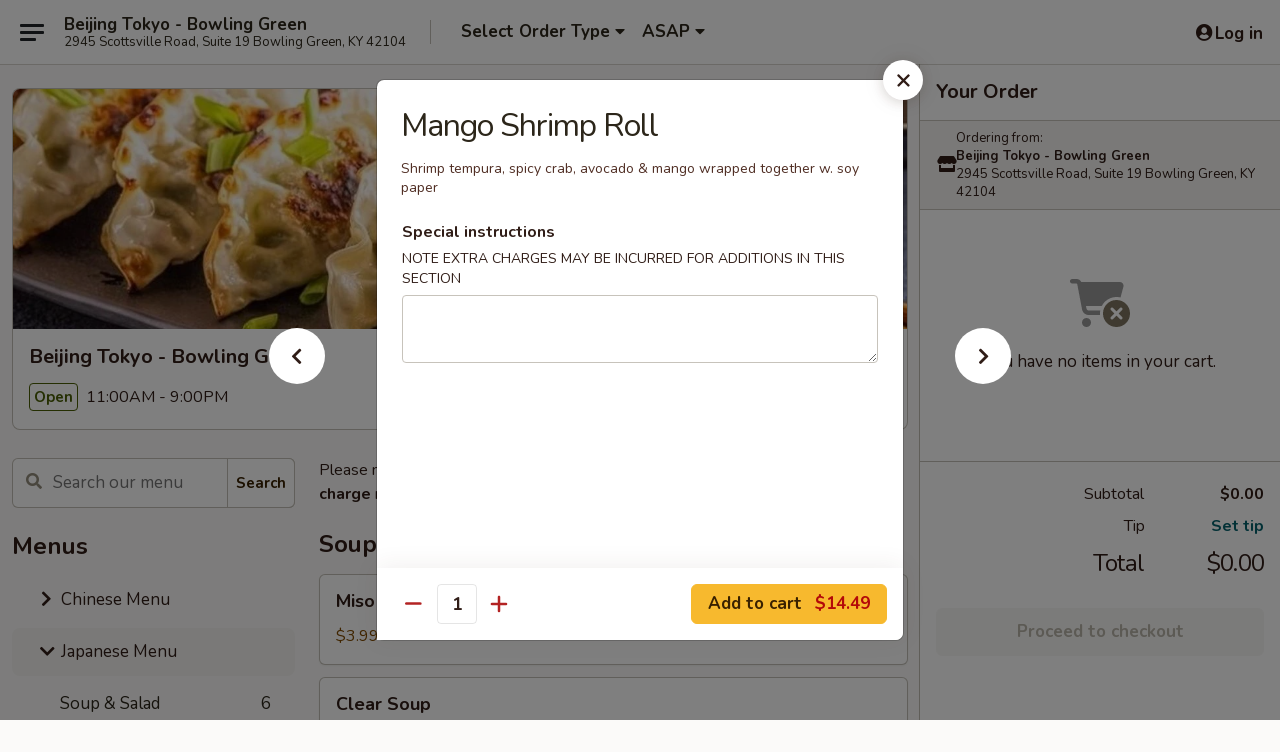

--- FILE ---
content_type: text/html; charset=UTF-8
request_url: https://order.beijingtokyobg.com/order/japanese-menu/special-sushi-roll/mango-shrimp-roll
body_size: 35155
content:
<!DOCTYPE html>

<html class="no-js css-scroll" lang="en">
	<head>
		<meta charset="utf-8" />
		<meta http-equiv="X-UA-Compatible" content="IE=edge,chrome=1" />

				<title>Beijing Tokyo - Bowling Green | Mango Shrimp Roll | Special Sushi Roll | Japanese Menu</title>
		<meta name="description" content="Order online for takeout: Mango Shrimp Roll from Beijing Tokyo - Bowling Green. Serving the best Chinese &amp; Japanese in Bowling Green, KY. - Shrimp tempura, spicy crab, avocado &amp; mango wrapped together w. soy paper" />		<meta name="keywords" content="beijing tokyo, beijing tokyo bowling green, beijing tokyo menu, bowling green chinese delivery, bowling green chinese food, bowling green chinese restaurants, chinese delivery, best chinese food in bowling green, chinese restaurants in bowling green, chinese restaurants near me, chinese food near me, bowling green japanese food, bowling green japanese restaurants, japanese delivery, best japanese food in bowling green, japanese restaurants in bowling green, japanese restaurants near me, japanese food near me, bowling green sushi delivery, bowling green sushi, bowling green sushi restaurants, sushi delivery, best sushi in bowling green, sushi restaurants in bowling green, sushi restaurants near me, sushi near me, bowling green chinese takeout, bowling green sushi takeout" />		<meta name="viewport" content="width=device-width, initial-scale=1.0">

		<meta property="og:type" content="website">
		<meta property="og:title" content="Beijing Tokyo - Bowling Green | Mango Shrimp Roll | Special Sushi Roll | Japanese Menu">
		<meta property="og:description" content="Order online for takeout: Mango Shrimp Roll from Beijing Tokyo - Bowling Green. Serving the best Chinese &amp; Japanese in Bowling Green, KY. - Shrimp tempura, spicy crab, avocado &amp; mango wrapped together w. soy paper">

		<meta name="twitter:card" content="summary_large_image">
		<meta name="twitter:title" content="Beijing Tokyo - Bowling Green | Mango Shrimp Roll | Special Sushi Roll | Japanese Menu">
		<meta name="twitter:description" content="Order online for takeout: Mango Shrimp Roll from Beijing Tokyo - Bowling Green. Serving the best Chinese &amp; Japanese in Bowling Green, KY. - Shrimp tempura, spicy crab, avocado &amp; mango wrapped together w. soy paper">
					<meta property="og:image" content="https://imagedelivery.net/9lr8zq_Jvl7h6OFWqEi9IA/27e34605-feda-45be-730e-0002322a8700/public" />
			<meta name="twitter:image" content="https://imagedelivery.net/9lr8zq_Jvl7h6OFWqEi9IA/27e34605-feda-45be-730e-0002322a8700/public" />
		
		<meta name="apple-mobile-web-app-status-bar-style" content="black">
		<meta name="mobile-web-app-capable" content="yes">
					<link rel="canonical" href="https://order.beijingtokyobg.com/order/japanese-menu/special-sushi-roll/mango-shrimp-roll"/>
						<link rel="shortcut icon" href="https://imagedelivery.net/9lr8zq_Jvl7h6OFWqEi9IA/1811a809-a05c-4a93-15b0-451d31100700/public" type="image/png" />
			
		<link type="text/css" rel="stylesheet" href="/min/g=css4.0&amp;1768421684" />
		<link rel="stylesheet" href="//ajax.googleapis.com/ajax/libs/jqueryui/1.10.1/themes/base/minified/jquery-ui.min.css" />
		<link href='//fonts.googleapis.com/css?family=Open+Sans:400italic,400,700' rel='stylesheet' type='text/css' />
		<script src="https://kit.fontawesome.com/a4edb6363d.js" crossorigin="anonymous"></script>

		<style>
								.home_hero, .menu_hero{ background-image: url(https://imagedelivery.net/9lr8zq_Jvl7h6OFWqEi9IA/19f62490-e415-4bff-d3f0-f338ea380f00/public); }
					@media
					(-webkit-min-device-pixel-ratio: 1.25),
					(min-resolution: 120dpi){
						/* Retina header*/
						.home_hero, .menu_hero{ background-image: url(https://imagedelivery.net/9lr8zq_Jvl7h6OFWqEi9IA/87b3472f-9859-4836-39be-1f27f3700e00/public); }
					}
															/*body{  } */

					
		</style>

		
		<script type="text/javascript">
			var UrlTag = "beijingtokyobg";
			var template = 'defaultv4';
			var formname = 'ordering3';
			var menulink = 'https://order.beijingtokyobg.com/order/japanese-menu';
			var checkoutlink = 'https://order.beijingtokyobg.com/checkout';
		</script>
		<script>
			/* http://writing.colin-gourlay.com/safely-using-ready-before-including-jquery/ */
			(function(w,d,u){w.readyQ=[];w.bindReadyQ=[];function p(x,y){if(x=="ready"){w.bindReadyQ.push(y);}else{w.readyQ.push(x);}};var a={ready:p,bind:p};w.$=w.jQuery=function(f){if(f===d||f===u){return a}else{p(f)}}})(window,document)
		</script>

		<script type="application/ld+json">{
    "@context": "http://schema.org",
    "@type": "Menu",
    "url": "https://order.beijingtokyobg.com/order/japanese-menu",
    "mainEntityOfPage": "https://order.beijingtokyobg.com/order/japanese-menu",
    "inLanguage": "English",
    "name": "Japanese Menu",
    "description": "Please note: requests for additional items or special preparation may incur an <b>extra charge</b> not calculated on your online order.",
    "hasMenuSection": [
        {
            "@type": "MenuSection",
            "url": "https://order.beijingtokyobg.com/order/japanese-menu/special-sushi-roll",
            "name": "Special Sushi Roll",
            "hasMenuItem": [
                {
                    "@type": "MenuItem",
                    "name": "Mango Shrimp Roll",
                    "url": "https://order.beijingtokyobg.com/order/japanese-menu/special-sushi-roll/mango-shrimp-roll",
                    "description": "Shrimp tempura, spicy crab, avocado & mango wrapped together w. soy paper"
                }
            ]
        }
    ]
}</script>
<!-- Google Tag Manager -->
<script>
	window.dataLayer = window.dataLayer || [];
	let data = {
		account: 'beijingtokyobg',
		context: 'direct',
		templateVersion: 4,
		rid: 66	}
		dataLayer.push(data);
	(function(w,d,s,l,i){w[l]=w[l]||[];w[l].push({'gtm.start':
		new Date().getTime(),event:'gtm.js'});var f=d.getElementsByTagName(s)[0],
		j=d.createElement(s),dl=l!='dataLayer'?'&l='+l:'';j.async=true;j.src=
		'https://www.googletagmanager.com/gtm.js?id='+i+dl;f.parentNode.insertBefore(j,f);
		})(window,document,'script','dataLayer','GTM-K9P93M');

	function gtag() { dataLayer.push(arguments); }
</script>

			<script async src="https://www.googletagmanager.com/gtag/js?id=G-0JPCCFGSW3"></script>
	
	<script>
		
		gtag('js', new Date());

		
					gtag('config', "G-0JPCCFGSW3");
			</script>
		<link href="https://fonts.googleapis.com/css?family=Open+Sans:400,600,700|Nunito:400,700" rel="stylesheet" />
	</head>

	<body
		data-event-on:customer_registered="window.location.reload()"
		data-event-on:customer_logged_in="window.location.reload()"
		data-event-on:customer_logged_out="window.location.reload()"
	>
		<a class="skip-to-content-link" href="#main">Skip to content</a>
				<!-- Google Tag Manager (noscript) -->
		<noscript><iframe src="https://www.googletagmanager.com/ns.html?id=GTM-K9P93M" height="0" width="0" style="display:none;visibility:hidden"></iframe></noscript>
		<!-- End Google Tag Manager (noscript) -->
						<!-- wrapper starts -->
		<div class="wrapper">
			<div style="grid-area: header-announcements">
				<div id="upgradeBrowserBanner" class="alert alert-warning mb-0 rounded-0 py-4" style="display:none;">
	<div class="alert-icon"><i class="fas fa-warning" aria-hidden="true"></i></div>
	<div>
		<strong>We're sorry, but the Web browser you are using is not supported.</strong> <br/> Please upgrade your browser or try a different one to use this Website. Supported browsers include:<br/>
		<ul class="list-unstyled">
			<li class="mt-2"><a href="https://www.google.com/chrome" target="_blank" rel="noopener noreferrer" class="simple-link"><i class="fab fa-chrome"></i> Chrome</a></li>
			<li class="mt-2"><a href="https://www.mozilla.com/firefox/upgrade.html" target="_blank" rel="noopener noreferrer" class="simple-link"><i class="fab fa-firefox"></i> Firefox</a></li>
			<li class="mt-2"><a href="https://www.microsoft.com/en-us/windows/microsoft-edge" target="_blank" rel="noopener noreferrer" class="simple-link"><i class="fab fa-edge"></i> Edge</a></li>
			<li class="mt-2"><a href="http://www.apple.com/safari/" target="_blank" rel="noopener noreferrer" class="simple-link"><i class="fab fa-safari"></i> Safari</a></li>
		</ul>
	</div>
</div>
<script>
	var ua = navigator.userAgent;
	var match = ua.match(/Firefox\/([0-9]+)\./);
	var firefoxVersion = match ? parseInt(match[1]) : 1000;
	var match = ua.match(/Chrome\/([0-9]+)\./);
	var chromeVersion = match ? parseInt(match[1]) : 1000;
	var isIE = ua.indexOf('MSIE') > -1 || ua.indexOf('Trident') > -1;
	var upgradeBrowserBanner = document.getElementById('upgradeBrowserBanner');
	var isMatchesSupported = typeof(upgradeBrowserBanner.matches)!="undefined";
	var isEntriesSupported = typeof(Object.entries)!="undefined";
	//Safari version is verified with isEntriesSupported
	if (isIE || !isMatchesSupported || !isEntriesSupported || firefoxVersion <= 46 || chromeVersion <= 53) {
		upgradeBrowserBanner.style.display = 'flex';
	}
</script>				
				<!-- get closed sign if applicable. -->
				
				
							</div>

						<div class="headerAndWtype" style="grid-area: header">
				<!-- Header Starts -->
				<header class="header">
										<div class="d-flex flex-column align-items-start flex-md-row align-items-md-center">
												<div class="logo_name_alt flex-shrink-0 d-flex align-items-center align-self-stretch pe-6 pe-md-0">
							
	<button
		type="button"
		class="eds_button btn btn-outline eds_button--shape-default eds_menu_button"
		data-bs-toggle="offcanvas" data-bs-target="#side-menu" aria-controls="side-menu" aria-label="Main menu"	><span aria-hidden="true"></span> <span aria-hidden="true"></span> <span aria-hidden="true"></span></button>

	
							<div class="d-flex flex-column align-items-center mx-auto align-items-md-start mx-md-0">
								<a
									class="eds-display-text-title-xs text-truncate title-container"
									href="https://order.beijingtokyobg.com"
								>
									Beijing Tokyo - Bowling Green								</a>

																	<span class="eds-copy-text-s-regular text-center text-md-start address-container" title="2945 Scottsville Road, Suite 19 Bowling Green, KY 42104">
										2945 Scottsville Road, Suite 19 Bowling Green, KY 42104									</span>
															</div>
						</div>

																			<div class="eds-display-text-title-s d-none d-md-block border-start mx-4" style="width: 0">&nbsp;</div>

							<div class="header_order_options d-flex align-items-center  w-100 p-2p5 p-md-0">
																<div class="what">
									<button
	type="button"
	class="border-0 bg-transparent text-start"
	data-bs-toggle="modal"
	data-bs-target="#modal-order-options"
	aria-expanded="false"
	style="min-height: 44px"
>
	<div class="d-flex align-items-baseline gap-2">
		<div class="otype-name-label eds-copy-text-l-bold text-truncate" style="flex: 1" data-order-type-label>
			Select Order Type		</div>

		<i class="fa fa-fw fa-caret-down"></i>
	</div>

	<div
		class="otype-picker-label otype-address-label eds-interface-text-m-regular text-truncate hidden"
	>
			</div>
</button>

<script>
	$(function() {
		var $autoCompleteInputs = $('[data-autocomplete-address]');
		if ($autoCompleteInputs && $autoCompleteInputs.length) {
			$autoCompleteInputs.each(function() {
				let $input = $(this);
				let $deliveryAddressContainer = $input.parents('.deliveryAddressContainer').first();
				$input.autocomplete({
					source   : addressAC,
					minLength: 3,
					delay    : 300,
					select   : function(event, ui) {
						$.getJSON('/' + UrlTag + '/?form=addresslookup', {
							id: ui.item.id,
						}, function(data) {
							let location = data
							if (location.address.street.endsWith('Trl')) {
								location.address.street = location.address.street.replace('Trl', 'Trail')
							}
							let autoCompleteSuccess = $input.data('autocomplete-success');
							if (autoCompleteSuccess) {
								let autoCompleteSuccessFunction = window[autoCompleteSuccess];
								if (typeof autoCompleteSuccessFunction == "function") {
									autoCompleteSuccessFunction(location);
								}
							}

							let address = location.address

							$('#add-address-city, [data-autocompleted-city]').val(address.city)
							$('#add-address-state, [data-autocompleted-state]').val(address.stateCode)
							$('#add-address-zip, [data-autocompleted-zip]').val(address.postalCode)
							$('#add-address-latitude, [data-autocompleted-latitude]').val(location.position.lat)
							$('#add-address-longitude, [data-autocompleted-longitude]').val(location.position.lng)
							let streetAddress = (address.houseNumber || '') + ' ' + (address.street || '');
							$('#street-address-1, [data-autocompleted-street-address]').val(streetAddress)
							validateAddress($deliveryAddressContainer);
						})
					},
				})
				$input.attr('autocomplete', 'street-address')
			});
		}

		// autocomplete using Address autocomplete
		// jquery autocomplete needs 2 fields: title and value
		// id holds the LocationId which can be used at a later stage to get the coordinate of the selected choice
		function addressAC(query, callback) {
			//we don't actually want to search until they've entered the street number and at least one character
			words = query.term.trim().split(' ')
			if (words.length < 2) {
				return false
			}

			$.getJSON('/' + UrlTag + '/?form=addresssuggest', { q: query.term }, function(data) {
				var addresses = data.items
				addresses = addresses.map(addr => {
					if ((addr.address.label || '').endsWith('Trl')) {
						addr.address.label = addr.address.label.replace('Trl', 'Trail')
					}
					let streetAddress = (addr.address.label || '')
					return {
						label: streetAddress,
						value: streetAddress,
						id   : addr.id,
					}
				})

				return callback(addresses)
			})
		}

				$('[data-address-from-current-loc]').on('click', function(e) {
			let $streetAddressContainer = $(this).parents('.street-address-container').first();
			let $deliveryAddressContainer = $(this).parents('.deliveryAddressContainer').first();
			e.preventDefault();
			if(navigator.geolocation) {
				navigator.geolocation.getCurrentPosition(position => {
					$.getJSON('/' + UrlTag + '/?form=addresssuggest', {
						at: position.coords.latitude + "," + position.coords.longitude
					}, function(data) {
						let location = data.items[0];
						let address = location.address
						$streetAddressContainer.find('.input-street-address').val((address.houseNumber ? address.houseNumber : '') + ' ' + (address.street ? address.street : ''));
						$('#add-address-city').val(address.city ? address.city : '');
						$('#add-address-state').val(address.state ? address.state : '');
						$('#add-address-zip').val(address.postalCode ? address.postalCode : '');
						$('#add-address-latitude').val(location.position.lat ? location.position.lat : '');
						$('#add-address-longitude').val(location.position.lng ? location.position.lng : '');
						validateAddress($deliveryAddressContainer, 0);
					});
				});
			} else {
				alert("Geolocation is not supported by this browser!");
			}
		});
	});

	function autoCompleteSuccess(location)
	{
		if (location && location.address) {
			let address = location.address

			let streetAddress = (address.houseNumber || '') + ' ' + (address.street || '');
			$.ajax({
				url: '/' + UrlTag + '/?form=saveformfields',
				data: {
					'param_full~address_s_n_255': streetAddress + ', ' + address.city + ', ' + address.state,
					'param_street~address_s_n_255': streetAddress,
					'param_city_s_n_90': address.city,
					'param_state_s_n_2': address.state,
					'param_zip~code_z_n_10': address.postalCode,
				}
			});
		}
	}
</script>
								</div>

																									<div class="when showcheck_parent">
																				<div class="ordertimetypes ">
	<button
		type="button"
		class="border-0 bg-transparent text-start loadable-content"
		data-bs-toggle="modal"
		data-bs-target="#modal-order-time"
		aria-expanded="false"
		style="min-height: 44px"
		data-change-label-to-later-date
	>
		<div class="d-flex align-items-baseline gap-2">
			<div class="eds-copy-text-l-bold text-truncate flex-fill" data-otype-time-day>
								ASAP			</div>

			<i class="fa fa-fw fa-caret-down"></i>
		</div>

		<div
			class="otype-picker-label otype-picker-time eds-interface-text-m-regular text-truncate hidden"
			data-otype-time
		>
			Later		</div>
	</button>
</div>
									</div>
															</div>
						
												<div class="position-absolute top-0 end-0 pe-2 py-2p5">
							
	<div id="login-status" >
					
	<button
		type="button"
		class="eds_button btn btn-outline eds_button--shape-default px-2 text-nowrap"
		aria-label="Log in" style="color: currentColor" data-bs-toggle="modal" data-bs-target="#login-modal"	><i
		class="eds_icon fa fa-lg fa-fw fa-user-circle d-block d-lg-none"
		style="font-family: &quot;Font Awesome 5 Pro&quot;; "	></i>

	 <div class="d-none d-lg-flex align-items-baseline gap-2">
	<i
		class="eds_icon fa fa-fw fa-user-circle"
		style="font-family: &quot;Font Awesome 5 Pro&quot;; "	></i>

	<div class="profile-container text-truncate">Log in</div></div></button>

				</div>

							</div>
					</div>

															
	<aside		data-eds-id="696bf06365e65"
		class="eds_side_menu offcanvas offcanvas-start text-dark "
		tabindex="-1"
				id="side-menu" data-event-on:menu_selected="this.dispatchEvent(new CustomEvent('eds.hide'))" data-event-on:category_selected="this.dispatchEvent(new CustomEvent('eds.hide'))"	>
		
		<div class="eds_side_menu-body offcanvas-body d-flex flex-column p-0 css-scroll">
										<div
					class="eds_side_menu-close position-absolute top-0 end-0 pt-3 pe-3 "
					style="z-index: 1"
				>
					
	<button
		type="button"
		class="eds_button btn btn-outline-secondary eds_button--shape-circle"
		data-bs-dismiss="offcanvas" data-bs-target="[data-eds-id=&quot;696bf06365e65&quot;]" aria-label="Close"	><i
		class="eds_icon fa fa-fw fa-close"
		style="font-family: &quot;Font Awesome 5 Pro&quot;; "	></i></button>

					</div>
			
			<div class="restaurant-info border-bottom border-light p-3">
							<p class="eds-display-text-title-xs mb-0 me-2 pe-4">Beijing Tokyo - Bowling Green</p>

			<div class="eds-copy-text-s-regular me-2 pe-4">
			2945 Scottsville Road, Suite 19 Bowling Green, KY 42104		</div>
						</div>

																	
	<div class="border-bottom border-light p-3">
					<h2 class="eds-display-text-title-m m-0 pb-3">
				Menus			</h2>
		
		
			<details
				class="eds_list eds_list--border-none" open				data-menu-id="13443"
									data-event-on:document_ready="this.open = localStorage.getItem('menu-open-13443') !== 'false'"
										onclick="localStorage.setItem('menu-open-13443', !this.open)"
							>
									<summary
						class="eds_list-item eds-copy-text-l-regular list-unstyled rounded-3 mb-1 px-3 px-lg-4 py-2p5 "
						data-event-on:category_pinned="(category) => $(this).toggleClass('active', category.menuId === '13443')"
						tabindex="0"
					>
						
	<i
		class="eds_icon fas fa-fw fa-chevron-right"
		style="font-family: &quot;Font Awesome 5 Pro&quot;; "	></i>

	 Chinese Menu					</summary>
				
																		
									<a
						class="eds_list-item eds-copy-text-l-regular list-unstyled rounded-3 mb-1 px-3 px-lg-4 py-2p5 ps-5 ps-lg-5 d-flex "
						data-event-on:category_pinned="(category) => $(this).toggleClass('active', category.id === '170994')"
						href="https://order.beijingtokyobg.com/order/chinese-menu/appetizers"
						onclick="if (!event.ctrlKey) {
							const currentMenuIsActive = false || $(this).closest('details').find('summary').hasClass('active');
							if (currentMenuIsActive) {
								app.event.emit('category_selected', { id: '170994' });
							} else {
								app.event.emit('menu_selected', { menu_id: '13443', menu_description: &quot;Please note: requests for additional items or special preparation may incur an &lt;b&gt;extra charge&lt;\/b&gt; not calculated on your online order.&quot;, category_id: '170994' });
							}
															return false;
													}"
					>
						Appetizers													<span class="ms-auto">12</span>
											</a>
									<a
						class="eds_list-item eds-copy-text-l-regular list-unstyled rounded-3 mb-1 px-3 px-lg-4 py-2p5 ps-5 ps-lg-5 d-flex "
						data-event-on:category_pinned="(category) => $(this).toggleClass('active', category.id === '170995')"
						href="https://order.beijingtokyobg.com/order/chinese-menu/soup"
						onclick="if (!event.ctrlKey) {
							const currentMenuIsActive = false || $(this).closest('details').find('summary').hasClass('active');
							if (currentMenuIsActive) {
								app.event.emit('category_selected', { id: '170995' });
							} else {
								app.event.emit('menu_selected', { menu_id: '13443', menu_description: &quot;Please note: requests for additional items or special preparation may incur an &lt;b&gt;extra charge&lt;\/b&gt; not calculated on your online order.&quot;, category_id: '170995' });
							}
															return false;
													}"
					>
						Soup													<span class="ms-auto">10</span>
											</a>
									<a
						class="eds_list-item eds-copy-text-l-regular list-unstyled rounded-3 mb-1 px-3 px-lg-4 py-2p5 ps-5 ps-lg-5 d-flex "
						data-event-on:category_pinned="(category) => $(this).toggleClass('active', category.id === '170997')"
						href="https://order.beijingtokyobg.com/order/chinese-menu/mei-fun"
						onclick="if (!event.ctrlKey) {
							const currentMenuIsActive = false || $(this).closest('details').find('summary').hasClass('active');
							if (currentMenuIsActive) {
								app.event.emit('category_selected', { id: '170997' });
							} else {
								app.event.emit('menu_selected', { menu_id: '13443', menu_description: &quot;Please note: requests for additional items or special preparation may incur an &lt;b&gt;extra charge&lt;\/b&gt; not calculated on your online order.&quot;, category_id: '170997' });
							}
															return false;
													}"
					>
						Mei Fun													<span class="ms-auto">11</span>
											</a>
									<a
						class="eds_list-item eds-copy-text-l-regular list-unstyled rounded-3 mb-1 px-3 px-lg-4 py-2p5 ps-5 ps-lg-5 d-flex "
						data-event-on:category_pinned="(category) => $(this).toggleClass('active', category.id === '170998')"
						href="https://order.beijingtokyobg.com/order/chinese-menu/lo-mein"
						onclick="if (!event.ctrlKey) {
							const currentMenuIsActive = false || $(this).closest('details').find('summary').hasClass('active');
							if (currentMenuIsActive) {
								app.event.emit('category_selected', { id: '170998' });
							} else {
								app.event.emit('menu_selected', { menu_id: '13443', menu_description: &quot;Please note: requests for additional items or special preparation may incur an &lt;b&gt;extra charge&lt;\/b&gt; not calculated on your online order.&quot;, category_id: '170998' });
							}
															return false;
													}"
					>
						Lo Mein													<span class="ms-auto">7</span>
											</a>
									<a
						class="eds_list-item eds-copy-text-l-regular list-unstyled rounded-3 mb-1 px-3 px-lg-4 py-2p5 ps-5 ps-lg-5 d-flex "
						data-event-on:category_pinned="(category) => $(this).toggleClass('active', category.id === '170999')"
						href="https://order.beijingtokyobg.com/order/chinese-menu/fried-rice"
						onclick="if (!event.ctrlKey) {
							const currentMenuIsActive = false || $(this).closest('details').find('summary').hasClass('active');
							if (currentMenuIsActive) {
								app.event.emit('category_selected', { id: '170999' });
							} else {
								app.event.emit('menu_selected', { menu_id: '13443', menu_description: &quot;Please note: requests for additional items or special preparation may incur an &lt;b&gt;extra charge&lt;\/b&gt; not calculated on your online order.&quot;, category_id: '170999' });
							}
															return false;
													}"
					>
						Fried Rice													<span class="ms-auto">9</span>
											</a>
									<a
						class="eds_list-item eds-copy-text-l-regular list-unstyled rounded-3 mb-1 px-3 px-lg-4 py-2p5 ps-5 ps-lg-5 d-flex "
						data-event-on:category_pinned="(category) => $(this).toggleClass('active', category.id === '171006')"
						href="https://order.beijingtokyobg.com/order/chinese-menu/egg-foo-young"
						onclick="if (!event.ctrlKey) {
							const currentMenuIsActive = false || $(this).closest('details').find('summary').hasClass('active');
							if (currentMenuIsActive) {
								app.event.emit('category_selected', { id: '171006' });
							} else {
								app.event.emit('menu_selected', { menu_id: '13443', menu_description: &quot;Please note: requests for additional items or special preparation may incur an &lt;b&gt;extra charge&lt;\/b&gt; not calculated on your online order.&quot;, category_id: '171006' });
							}
															return false;
													}"
					>
						Egg Foo Young													<span class="ms-auto">5</span>
											</a>
									<a
						class="eds_list-item eds-copy-text-l-regular list-unstyled rounded-3 mb-1 px-3 px-lg-4 py-2p5 ps-5 ps-lg-5 d-flex "
						data-event-on:category_pinned="(category) => $(this).toggleClass('active', category.id === '171007')"
						href="https://order.beijingtokyobg.com/order/chinese-menu/moo-shu"
						onclick="if (!event.ctrlKey) {
							const currentMenuIsActive = false || $(this).closest('details').find('summary').hasClass('active');
							if (currentMenuIsActive) {
								app.event.emit('category_selected', { id: '171007' });
							} else {
								app.event.emit('menu_selected', { menu_id: '13443', menu_description: &quot;Please note: requests for additional items or special preparation may incur an &lt;b&gt;extra charge&lt;\/b&gt; not calculated on your online order.&quot;, category_id: '171007' });
							}
															return false;
													}"
					>
						Moo Shu													<span class="ms-auto">5</span>
											</a>
									<a
						class="eds_list-item eds-copy-text-l-regular list-unstyled rounded-3 mb-1 px-3 px-lg-4 py-2p5 ps-5 ps-lg-5 d-flex "
						data-event-on:category_pinned="(category) => $(this).toggleClass('active', category.id === '171000')"
						href="https://order.beijingtokyobg.com/order/chinese-menu/sweet-sour"
						onclick="if (!event.ctrlKey) {
							const currentMenuIsActive = false || $(this).closest('details').find('summary').hasClass('active');
							if (currentMenuIsActive) {
								app.event.emit('category_selected', { id: '171000' });
							} else {
								app.event.emit('menu_selected', { menu_id: '13443', menu_description: &quot;Please note: requests for additional items or special preparation may incur an &lt;b&gt;extra charge&lt;\/b&gt; not calculated on your online order.&quot;, category_id: '171000' });
							}
															return false;
													}"
					>
						Sweet & Sour													<span class="ms-auto">4</span>
											</a>
									<a
						class="eds_list-item eds-copy-text-l-regular list-unstyled rounded-3 mb-1 px-3 px-lg-4 py-2p5 ps-5 ps-lg-5 d-flex "
						data-event-on:category_pinned="(category) => $(this).toggleClass('active', category.id === '171001')"
						href="https://order.beijingtokyobg.com/order/chinese-menu/vegetables"
						onclick="if (!event.ctrlKey) {
							const currentMenuIsActive = false || $(this).closest('details').find('summary').hasClass('active');
							if (currentMenuIsActive) {
								app.event.emit('category_selected', { id: '171001' });
							} else {
								app.event.emit('menu_selected', { menu_id: '13443', menu_description: &quot;Please note: requests for additional items or special preparation may incur an &lt;b&gt;extra charge&lt;\/b&gt; not calculated on your online order.&quot;, category_id: '171001' });
							}
															return false;
													}"
					>
						Vegetables													<span class="ms-auto">7</span>
											</a>
									<a
						class="eds_list-item eds-copy-text-l-regular list-unstyled rounded-3 mb-1 px-3 px-lg-4 py-2p5 ps-5 ps-lg-5 d-flex "
						data-event-on:category_pinned="(category) => $(this).toggleClass('active', category.id === '171002')"
						href="https://order.beijingtokyobg.com/order/chinese-menu/pork"
						onclick="if (!event.ctrlKey) {
							const currentMenuIsActive = false || $(this).closest('details').find('summary').hasClass('active');
							if (currentMenuIsActive) {
								app.event.emit('category_selected', { id: '171002' });
							} else {
								app.event.emit('menu_selected', { menu_id: '13443', menu_description: &quot;Please note: requests for additional items or special preparation may incur an &lt;b&gt;extra charge&lt;\/b&gt; not calculated on your online order.&quot;, category_id: '171002' });
							}
															return false;
													}"
					>
						Pork													<span class="ms-auto">8</span>
											</a>
									<a
						class="eds_list-item eds-copy-text-l-regular list-unstyled rounded-3 mb-1 px-3 px-lg-4 py-2p5 ps-5 ps-lg-5 d-flex "
						data-event-on:category_pinned="(category) => $(this).toggleClass('active', category.id === '171003')"
						href="https://order.beijingtokyobg.com/order/chinese-menu/chicken"
						onclick="if (!event.ctrlKey) {
							const currentMenuIsActive = false || $(this).closest('details').find('summary').hasClass('active');
							if (currentMenuIsActive) {
								app.event.emit('category_selected', { id: '171003' });
							} else {
								app.event.emit('menu_selected', { menu_id: '13443', menu_description: &quot;Please note: requests for additional items or special preparation may incur an &lt;b&gt;extra charge&lt;\/b&gt; not calculated on your online order.&quot;, category_id: '171003' });
							}
															return false;
													}"
					>
						Chicken													<span class="ms-auto">13</span>
											</a>
									<a
						class="eds_list-item eds-copy-text-l-regular list-unstyled rounded-3 mb-1 px-3 px-lg-4 py-2p5 ps-5 ps-lg-5 d-flex "
						data-event-on:category_pinned="(category) => $(this).toggleClass('active', category.id === '171004')"
						href="https://order.beijingtokyobg.com/order/chinese-menu/beef"
						onclick="if (!event.ctrlKey) {
							const currentMenuIsActive = false || $(this).closest('details').find('summary').hasClass('active');
							if (currentMenuIsActive) {
								app.event.emit('category_selected', { id: '171004' });
							} else {
								app.event.emit('menu_selected', { menu_id: '13443', menu_description: &quot;Please note: requests for additional items or special preparation may incur an &lt;b&gt;extra charge&lt;\/b&gt; not calculated on your online order.&quot;, category_id: '171004' });
							}
															return false;
													}"
					>
						Beef													<span class="ms-auto">12</span>
											</a>
									<a
						class="eds_list-item eds-copy-text-l-regular list-unstyled rounded-3 mb-1 px-3 px-lg-4 py-2p5 ps-5 ps-lg-5 d-flex "
						data-event-on:category_pinned="(category) => $(this).toggleClass('active', category.id === '171005')"
						href="https://order.beijingtokyobg.com/order/chinese-menu/seafood"
						onclick="if (!event.ctrlKey) {
							const currentMenuIsActive = false || $(this).closest('details').find('summary').hasClass('active');
							if (currentMenuIsActive) {
								app.event.emit('category_selected', { id: '171005' });
							} else {
								app.event.emit('menu_selected', { menu_id: '13443', menu_description: &quot;Please note: requests for additional items or special preparation may incur an &lt;b&gt;extra charge&lt;\/b&gt; not calculated on your online order.&quot;, category_id: '171005' });
							}
															return false;
													}"
					>
						Seafood													<span class="ms-auto">12</span>
											</a>
									<a
						class="eds_list-item eds-copy-text-l-regular list-unstyled rounded-3 mb-1 px-3 px-lg-4 py-2p5 ps-5 ps-lg-5 d-flex "
						data-event-on:category_pinned="(category) => $(this).toggleClass('active', category.id === '171008')"
						href="https://order.beijingtokyobg.com/order/chinese-menu/special-diet-dishes"
						onclick="if (!event.ctrlKey) {
							const currentMenuIsActive = false || $(this).closest('details').find('summary').hasClass('active');
							if (currentMenuIsActive) {
								app.event.emit('category_selected', { id: '171008' });
							} else {
								app.event.emit('menu_selected', { menu_id: '13443', menu_description: &quot;Please note: requests for additional items or special preparation may incur an &lt;b&gt;extra charge&lt;\/b&gt; not calculated on your online order.&quot;, category_id: '171008' });
							}
															return false;
													}"
					>
						Special Diet Dishes													<span class="ms-auto">5</span>
											</a>
									<a
						class="eds_list-item eds-copy-text-l-regular list-unstyled rounded-3 mb-1 px-3 px-lg-4 py-2p5 ps-5 ps-lg-5 d-flex "
						data-event-on:category_pinned="(category) => $(this).toggleClass('active', category.id === '171009')"
						href="https://order.beijingtokyobg.com/order/chinese-menu/special-combination-plates"
						onclick="if (!event.ctrlKey) {
							const currentMenuIsActive = false || $(this).closest('details').find('summary').hasClass('active');
							if (currentMenuIsActive) {
								app.event.emit('category_selected', { id: '171009' });
							} else {
								app.event.emit('menu_selected', { menu_id: '13443', menu_description: &quot;Please note: requests for additional items or special preparation may incur an &lt;b&gt;extra charge&lt;\/b&gt; not calculated on your online order.&quot;, category_id: '171009' });
							}
															return false;
													}"
					>
						Special Combination Plates													<span class="ms-auto">22</span>
											</a>
									<a
						class="eds_list-item eds-copy-text-l-regular list-unstyled rounded-3 mb-1 px-3 px-lg-4 py-2p5 ps-5 ps-lg-5 d-flex "
						data-event-on:category_pinned="(category) => $(this).toggleClass('active', category.id === '171010')"
						href="https://order.beijingtokyobg.com/order/chinese-menu/house-special"
						onclick="if (!event.ctrlKey) {
							const currentMenuIsActive = false || $(this).closest('details').find('summary').hasClass('active');
							if (currentMenuIsActive) {
								app.event.emit('category_selected', { id: '171010' });
							} else {
								app.event.emit('menu_selected', { menu_id: '13443', menu_description: &quot;Please note: requests for additional items or special preparation may incur an &lt;b&gt;extra charge&lt;\/b&gt; not calculated on your online order.&quot;, category_id: '171010' });
							}
															return false;
													}"
					>
						House Special													<span class="ms-auto">21</span>
											</a>
									<a
						class="eds_list-item eds-copy-text-l-regular list-unstyled rounded-3 mb-1 px-3 px-lg-4 py-2p5 ps-5 ps-lg-5 d-flex "
						data-event-on:category_pinned="(category) => $(this).toggleClass('active', category.id === '171011')"
						href="https://order.beijingtokyobg.com/order/chinese-menu/chef-special"
						onclick="if (!event.ctrlKey) {
							const currentMenuIsActive = false || $(this).closest('details').find('summary').hasClass('active');
							if (currentMenuIsActive) {
								app.event.emit('category_selected', { id: '171011' });
							} else {
								app.event.emit('menu_selected', { menu_id: '13443', menu_description: &quot;Please note: requests for additional items or special preparation may incur an &lt;b&gt;extra charge&lt;\/b&gt; not calculated on your online order.&quot;, category_id: '171011' });
							}
															return false;
													}"
					>
						Chef Special													<span class="ms-auto">37</span>
											</a>
									<a
						class="eds_list-item eds-copy-text-l-regular list-unstyled rounded-3 mb-1 px-3 px-lg-4 py-2p5 ps-5 ps-lg-5 d-flex "
						data-event-on:category_pinned="(category) => $(this).toggleClass('active', category.id === '171015')"
						href="https://order.beijingtokyobg.com/order/chinese-menu/lunch-special"
						onclick="if (!event.ctrlKey) {
							const currentMenuIsActive = false || $(this).closest('details').find('summary').hasClass('active');
							if (currentMenuIsActive) {
								app.event.emit('category_selected', { id: '171015' });
							} else {
								app.event.emit('menu_selected', { menu_id: '13443', menu_description: &quot;Please note: requests for additional items or special preparation may incur an &lt;b&gt;extra charge&lt;\/b&gt; not calculated on your online order.&quot;, category_id: '171015' });
							}
															return false;
													}"
					>
						Lunch Special													<span class="ms-auto">29</span>
											</a>
									<a
						class="eds_list-item eds-copy-text-l-regular list-unstyled rounded-3 mb-1 px-3 px-lg-4 py-2p5 ps-5 ps-lg-5 d-flex "
						data-event-on:category_pinned="(category) => $(this).toggleClass('active', category.id === '171012')"
						href="https://order.beijingtokyobg.com/order/chinese-menu/side-order"
						onclick="if (!event.ctrlKey) {
							const currentMenuIsActive = false || $(this).closest('details').find('summary').hasClass('active');
							if (currentMenuIsActive) {
								app.event.emit('category_selected', { id: '171012' });
							} else {
								app.event.emit('menu_selected', { menu_id: '13443', menu_description: &quot;Please note: requests for additional items or special preparation may incur an &lt;b&gt;extra charge&lt;\/b&gt; not calculated on your online order.&quot;, category_id: '171012' });
							}
															return false;
													}"
					>
						Side Order													<span class="ms-auto">4</span>
											</a>
									<a
						class="eds_list-item eds-copy-text-l-regular list-unstyled rounded-3 mb-1 px-3 px-lg-4 py-2p5 ps-5 ps-lg-5 d-flex "
						data-event-on:category_pinned="(category) => $(this).toggleClass('active', category.id === '178768')"
						href="https://order.beijingtokyobg.com/order/chinese-menu/beverages"
						onclick="if (!event.ctrlKey) {
							const currentMenuIsActive = false || $(this).closest('details').find('summary').hasClass('active');
							if (currentMenuIsActive) {
								app.event.emit('category_selected', { id: '178768' });
							} else {
								app.event.emit('menu_selected', { menu_id: '13443', menu_description: &quot;Please note: requests for additional items or special preparation may incur an &lt;b&gt;extra charge&lt;\/b&gt; not calculated on your online order.&quot;, category_id: '178768' });
							}
															return false;
													}"
					>
						Beverages													<span class="ms-auto">3</span>
											</a>
									<a
						class="eds_list-item eds-copy-text-l-regular list-unstyled rounded-3 mb-1 px-3 px-lg-4 py-2p5 ps-5 ps-lg-5 d-flex "
						data-event-on:category_pinned="(category) => $(this).toggleClass('active', category.id === '226933')"
						href="https://order.beijingtokyobg.com/order/chinese-menu/sauce"
						onclick="if (!event.ctrlKey) {
							const currentMenuIsActive = false || $(this).closest('details').find('summary').hasClass('active');
							if (currentMenuIsActive) {
								app.event.emit('category_selected', { id: '226933' });
							} else {
								app.event.emit('menu_selected', { menu_id: '13443', menu_description: &quot;Please note: requests for additional items or special preparation may incur an &lt;b&gt;extra charge&lt;\/b&gt; not calculated on your online order.&quot;, category_id: '226933' });
							}
															return false;
													}"
					>
						Sauce													<span class="ms-auto">2</span>
											</a>
							</details>
		
			<details
				class="eds_list eds_list--border-none" open				data-menu-id="13468"
									data-event-on:document_ready="this.open = localStorage.getItem('menu-open-13468') !== 'false'"
										onclick="localStorage.setItem('menu-open-13468', !this.open)"
							>
									<summary
						class="eds_list-item eds-copy-text-l-regular list-unstyled rounded-3 mb-1 px-3 px-lg-4 py-2p5 active"
						data-event-on:category_pinned="(category) => $(this).toggleClass('active', category.menuId === '13468')"
						tabindex="0"
					>
						
	<i
		class="eds_icon fas fa-fw fa-chevron-right"
		style="font-family: &quot;Font Awesome 5 Pro&quot;; "	></i>

	 Japanese Menu					</summary>
				
																		
									<a
						class="eds_list-item eds-copy-text-l-regular list-unstyled rounded-3 mb-1 px-3 px-lg-4 py-2p5 ps-5 ps-lg-5 d-flex "
						data-event-on:category_pinned="(category) => $(this).toggleClass('active', category.id === '171016')"
						href="https://order.beijingtokyobg.com/order/japanese-menu/soup-salad"
						onclick="if (!event.ctrlKey) {
							const currentMenuIsActive = false || $(this).closest('details').find('summary').hasClass('active');
							if (currentMenuIsActive) {
								app.event.emit('category_selected', { id: '171016' });
							} else {
								app.event.emit('menu_selected', { menu_id: '13468', menu_description: &quot;Please note: requests for additional items or special preparation may incur an &lt;b&gt;extra charge&lt;\/b&gt; not calculated on your online order.&quot;, category_id: '171016' });
							}
															return false;
													}"
					>
						Soup & Salad													<span class="ms-auto">6</span>
											</a>
									<a
						class="eds_list-item eds-copy-text-l-regular list-unstyled rounded-3 mb-1 px-3 px-lg-4 py-2p5 ps-5 ps-lg-5 d-flex "
						data-event-on:category_pinned="(category) => $(this).toggleClass('active', category.id === '171017')"
						href="https://order.beijingtokyobg.com/order/japanese-menu/appetizers-1"
						onclick="if (!event.ctrlKey) {
							const currentMenuIsActive = false || $(this).closest('details').find('summary').hasClass('active');
							if (currentMenuIsActive) {
								app.event.emit('category_selected', { id: '171017' });
							} else {
								app.event.emit('menu_selected', { menu_id: '13468', menu_description: &quot;Please note: requests for additional items or special preparation may incur an &lt;b&gt;extra charge&lt;\/b&gt; not calculated on your online order.&quot;, category_id: '171017' });
							}
															return false;
													}"
					>
						Appetizers													<span class="ms-auto">10</span>
											</a>
									<a
						class="eds_list-item eds-copy-text-l-regular list-unstyled rounded-3 mb-1 px-3 px-lg-4 py-2p5 ps-5 ps-lg-5 d-flex "
						data-event-on:category_pinned="(category) => $(this).toggleClass('active', category.id === '171022')"
						href="https://order.beijingtokyobg.com/order/japanese-menu/dinner-entrees"
						onclick="if (!event.ctrlKey) {
							const currentMenuIsActive = false || $(this).closest('details').find('summary').hasClass('active');
							if (currentMenuIsActive) {
								app.event.emit('category_selected', { id: '171022' });
							} else {
								app.event.emit('menu_selected', { menu_id: '13468', menu_description: &quot;Please note: requests for additional items or special preparation may incur an &lt;b&gt;extra charge&lt;\/b&gt; not calculated on your online order.&quot;, category_id: '171022' });
							}
															return false;
													}"
					>
						Dinner Entrees													<span class="ms-auto">10</span>
											</a>
									<a
						class="eds_list-item eds-copy-text-l-regular list-unstyled rounded-3 mb-1 px-3 px-lg-4 py-2p5 ps-5 ps-lg-5 d-flex "
						data-event-on:category_pinned="(category) => $(this).toggleClass('active', category.id === '171021')"
						href="https://order.beijingtokyobg.com/order/japanese-menu/noodles"
						onclick="if (!event.ctrlKey) {
							const currentMenuIsActive = false || $(this).closest('details').find('summary').hasClass('active');
							if (currentMenuIsActive) {
								app.event.emit('category_selected', { id: '171021' });
							} else {
								app.event.emit('menu_selected', { menu_id: '13468', menu_description: &quot;Please note: requests for additional items or special preparation may incur an &lt;b&gt;extra charge&lt;\/b&gt; not calculated on your online order.&quot;, category_id: '171021' });
							}
															return false;
													}"
					>
						Noodles													<span class="ms-auto">7</span>
											</a>
									<a
						class="eds_list-item eds-copy-text-l-regular list-unstyled rounded-3 mb-1 px-3 px-lg-4 py-2p5 ps-5 ps-lg-5 d-flex "
						data-event-on:category_pinned="(category) => $(this).toggleClass('active', category.id === '171020')"
						href="https://order.beijingtokyobg.com/order/japanese-menu/donburi"
						onclick="if (!event.ctrlKey) {
							const currentMenuIsActive = false || $(this).closest('details').find('summary').hasClass('active');
							if (currentMenuIsActive) {
								app.event.emit('category_selected', { id: '171020' });
							} else {
								app.event.emit('menu_selected', { menu_id: '13468', menu_description: &quot;Please note: requests for additional items or special preparation may incur an &lt;b&gt;extra charge&lt;\/b&gt; not calculated on your online order.&quot;, category_id: '171020' });
							}
															return false;
													}"
					>
						Donburi													<span class="ms-auto">2</span>
											</a>
									<a
						class="eds_list-item eds-copy-text-l-regular list-unstyled rounded-3 mb-1 px-3 px-lg-4 py-2p5 ps-5 ps-lg-5 d-flex "
						data-event-on:category_pinned="(category) => $(this).toggleClass('active', category.id === '171023')"
						href="https://order.beijingtokyobg.com/order/japanese-menu/hibachi"
						onclick="if (!event.ctrlKey) {
							const currentMenuIsActive = false || $(this).closest('details').find('summary').hasClass('active');
							if (currentMenuIsActive) {
								app.event.emit('category_selected', { id: '171023' });
							} else {
								app.event.emit('menu_selected', { menu_id: '13468', menu_description: &quot;Please note: requests for additional items or special preparation may incur an &lt;b&gt;extra charge&lt;\/b&gt; not calculated on your online order.&quot;, category_id: '171023' });
							}
															return false;
													}"
					>
						Hibachi													<span class="ms-auto">7</span>
											</a>
									<a
						class="eds_list-item eds-copy-text-l-regular list-unstyled rounded-3 mb-1 px-3 px-lg-4 py-2p5 ps-5 ps-lg-5 d-flex "
						data-event-on:category_pinned="(category) => $(this).toggleClass('active', category.id === '171024')"
						href="https://order.beijingtokyobg.com/order/japanese-menu/hibachi-combination"
						onclick="if (!event.ctrlKey) {
							const currentMenuIsActive = false || $(this).closest('details').find('summary').hasClass('active');
							if (currentMenuIsActive) {
								app.event.emit('category_selected', { id: '171024' });
							} else {
								app.event.emit('menu_selected', { menu_id: '13468', menu_description: &quot;Please note: requests for additional items or special preparation may incur an &lt;b&gt;extra charge&lt;\/b&gt; not calculated on your online order.&quot;, category_id: '171024' });
							}
															return false;
													}"
					>
						Hibachi Combination													<span class="ms-auto">6</span>
											</a>
									<a
						class="eds_list-item eds-copy-text-l-regular list-unstyled rounded-3 mb-1 px-3 px-lg-4 py-2p5 ps-5 ps-lg-5 d-flex "
						data-event-on:category_pinned="(category) => $(this).toggleClass('active', category.id === '171025')"
						href="https://order.beijingtokyobg.com/order/japanese-menu/hibachi-combo-for-two"
						onclick="if (!event.ctrlKey) {
							const currentMenuIsActive = false || $(this).closest('details').find('summary').hasClass('active');
							if (currentMenuIsActive) {
								app.event.emit('category_selected', { id: '171025' });
							} else {
								app.event.emit('menu_selected', { menu_id: '13468', menu_description: &quot;Please note: requests for additional items or special preparation may incur an &lt;b&gt;extra charge&lt;\/b&gt; not calculated on your online order.&quot;, category_id: '171025' });
							}
															return false;
													}"
					>
						Hibachi Combo For Two													<span class="ms-auto">4</span>
											</a>
									<a
						class="eds_list-item eds-copy-text-l-regular list-unstyled rounded-3 mb-1 px-3 px-lg-4 py-2p5 ps-5 ps-lg-5 d-flex "
						data-event-on:category_pinned="(category) => $(this).toggleClass('active', category.id === '171026')"
						href="https://order.beijingtokyobg.com/order/japanese-menu/children-menu"
						onclick="if (!event.ctrlKey) {
							const currentMenuIsActive = false || $(this).closest('details').find('summary').hasClass('active');
							if (currentMenuIsActive) {
								app.event.emit('category_selected', { id: '171026' });
							} else {
								app.event.emit('menu_selected', { menu_id: '13468', menu_description: &quot;Please note: requests for additional items or special preparation may incur an &lt;b&gt;extra charge&lt;\/b&gt; not calculated on your online order.&quot;, category_id: '171026' });
							}
															return false;
													}"
					>
						Children Menu													<span class="ms-auto">5</span>
											</a>
									<a
						class="eds_list-item eds-copy-text-l-regular list-unstyled rounded-3 mb-1 px-3 px-lg-4 py-2p5 ps-5 ps-lg-5 d-flex "
						data-event-on:category_pinned="(category) => $(this).toggleClass('active', category.id === '171018')"
						href="https://order.beijingtokyobg.com/order/japanese-menu/sushi-sashimi-a-la-carte"
						onclick="if (!event.ctrlKey) {
							const currentMenuIsActive = false || $(this).closest('details').find('summary').hasClass('active');
							if (currentMenuIsActive) {
								app.event.emit('category_selected', { id: '171018' });
							} else {
								app.event.emit('menu_selected', { menu_id: '13468', menu_description: &quot;Please note: requests for additional items or special preparation may incur an &lt;b&gt;extra charge&lt;\/b&gt; not calculated on your online order.&quot;, category_id: '171018' });
							}
															return false;
													}"
					>
						Sushi / Sashimi A La Carte													<span class="ms-auto">9</span>
											</a>
									<a
						class="eds_list-item eds-copy-text-l-regular list-unstyled rounded-3 mb-1 px-3 px-lg-4 py-2p5 ps-5 ps-lg-5 d-flex "
						data-event-on:category_pinned="(category) => $(this).toggleClass('active', category.id === '171027')"
						href="https://order.beijingtokyobg.com/order/japanese-menu/rolls"
						onclick="if (!event.ctrlKey) {
							const currentMenuIsActive = false || $(this).closest('details').find('summary').hasClass('active');
							if (currentMenuIsActive) {
								app.event.emit('category_selected', { id: '171027' });
							} else {
								app.event.emit('menu_selected', { menu_id: '13468', menu_description: &quot;Please note: requests for additional items or special preparation may incur an &lt;b&gt;extra charge&lt;\/b&gt; not calculated on your online order.&quot;, category_id: '171027' });
							}
															return false;
													}"
					>
						Rolls													<span class="ms-auto">21</span>
											</a>
									<a
						class="eds_list-item eds-copy-text-l-regular list-unstyled rounded-3 mb-1 px-3 px-lg-4 py-2p5 ps-5 ps-lg-5 d-flex "
						data-event-on:category_pinned="(category) => $(this).toggleClass('active', category.id === '171019')"
						href="https://order.beijingtokyobg.com/order/japanese-menu/sushi-sashimi-entrees"
						onclick="if (!event.ctrlKey) {
							const currentMenuIsActive = false || $(this).closest('details').find('summary').hasClass('active');
							if (currentMenuIsActive) {
								app.event.emit('category_selected', { id: '171019' });
							} else {
								app.event.emit('menu_selected', { menu_id: '13468', menu_description: &quot;Please note: requests for additional items or special preparation may incur an &lt;b&gt;extra charge&lt;\/b&gt; not calculated on your online order.&quot;, category_id: '171019' });
							}
															return false;
													}"
					>
						Sushi & Sashimi Entrees													<span class="ms-auto">7</span>
											</a>
									<a
						class="eds_list-item eds-copy-text-l-regular list-unstyled rounded-3 mb-1 px-3 px-lg-4 py-2p5 ps-5 ps-lg-5 d-flex active"
						data-event-on:category_pinned="(category) => $(this).toggleClass('active', category.id === '171028')"
						href="https://order.beijingtokyobg.com/order/japanese-menu/special-sushi-roll"
						onclick="if (!event.ctrlKey) {
							const currentMenuIsActive = false || $(this).closest('details').find('summary').hasClass('active');
							if (currentMenuIsActive) {
								app.event.emit('category_selected', { id: '171028' });
							} else {
								app.event.emit('menu_selected', { menu_id: '13468', menu_description: &quot;Please note: requests for additional items or special preparation may incur an &lt;b&gt;extra charge&lt;\/b&gt; not calculated on your online order.&quot;, category_id: '171028' });
							}
															return false;
													}"
					>
						Special Sushi Roll													<span class="ms-auto">18</span>
											</a>
									<a
						class="eds_list-item eds-copy-text-l-regular list-unstyled rounded-3 mb-1 px-3 px-lg-4 py-2p5 ps-5 ps-lg-5 d-flex "
						data-event-on:category_pinned="(category) => $(this).toggleClass('active', category.id === '171031')"
						href="https://order.beijingtokyobg.com/order/japanese-menu/lunch-entree"
						onclick="if (!event.ctrlKey) {
							const currentMenuIsActive = false || $(this).closest('details').find('summary').hasClass('active');
							if (currentMenuIsActive) {
								app.event.emit('category_selected', { id: '171031' });
							} else {
								app.event.emit('menu_selected', { menu_id: '13468', menu_description: &quot;Please note: requests for additional items or special preparation may incur an &lt;b&gt;extra charge&lt;\/b&gt; not calculated on your online order.&quot;, category_id: '171031' });
							}
															return false;
													}"
					>
						Lunch Entree													<span class="ms-auto">3</span>
											</a>
									<a
						class="eds_list-item eds-copy-text-l-regular list-unstyled rounded-3 mb-1 px-3 px-lg-4 py-2p5 ps-5 ps-lg-5 d-flex "
						data-event-on:category_pinned="(category) => $(this).toggleClass('active', category.id === '171032')"
						href="https://order.beijingtokyobg.com/order/japanese-menu/hibachi-lunch"
						onclick="if (!event.ctrlKey) {
							const currentMenuIsActive = false || $(this).closest('details').find('summary').hasClass('active');
							if (currentMenuIsActive) {
								app.event.emit('category_selected', { id: '171032' });
							} else {
								app.event.emit('menu_selected', { menu_id: '13468', menu_description: &quot;Please note: requests for additional items or special preparation may incur an &lt;b&gt;extra charge&lt;\/b&gt; not calculated on your online order.&quot;, category_id: '171032' });
							}
															return false;
													}"
					>
						Hibachi Lunch													<span class="ms-auto">9</span>
											</a>
									<a
						class="eds_list-item eds-copy-text-l-regular list-unstyled rounded-3 mb-1 px-3 px-lg-4 py-2p5 ps-5 ps-lg-5 d-flex "
						data-event-on:category_pinned="(category) => $(this).toggleClass('active', category.id === '171034')"
						href="https://order.beijingtokyobg.com/order/japanese-menu/maki-lunch"
						onclick="if (!event.ctrlKey) {
							const currentMenuIsActive = false || $(this).closest('details').find('summary').hasClass('active');
							if (currentMenuIsActive) {
								app.event.emit('category_selected', { id: '171034' });
							} else {
								app.event.emit('menu_selected', { menu_id: '13468', menu_description: &quot;Please note: requests for additional items or special preparation may incur an &lt;b&gt;extra charge&lt;\/b&gt; not calculated on your online order.&quot;, category_id: '171034' });
							}
															return false;
													}"
					>
						Maki Lunch													<span class="ms-auto">2</span>
											</a>
							</details>
		
			</div>

						
																	<nav>
							<ul class="eds_list eds_list--border-none border-bottom">
	<li class="eds_list-item">
		<a class="d-block p-3 " href="https://order.beijingtokyobg.com">
			Home		</a>
	</li>

		
	
			<li class="eds_list-item">
			<a class="d-block p-3 " href="https://order.beijingtokyobg.com/locationinfo">
				Location &amp; Hours			</a>
		</li>
	
	<li class="eds_list-item">
		<a class="d-block p-3 " href="https://order.beijingtokyobg.com/contact">
			Contact
		</a>
	</li>
</ul>
						</nav>

												<div class="eds-copy-text-s-regular p-3 d-lg-none">
							
<ul class="list-unstyled d-flex gap-2">
						<li><a href="https://www.yelp.com/biz/beijing-tokyo-bowling-green" target="new" aria-label="Opens in new tab" title="Opens in new tab" class="icon" title="Yelp"><i class="fab fa-yelp"></i><span class="sr-only">Yelp</span></a></li>
									<li><a href="https://www.tripadvisor.com/Restaurant_Review-g39214-d23877686-Reviews-Beijing_Tokyo-Bowling_Green_Kentucky.html" target="new" aria-label="Opens in new tab" title="Opens in new tab" class="icon" title="TripAdvisor"><i class="fak fa-tripadvisor"></i><span class="sr-only">TripAdvisor</span></a></li>
				</ul>

<div><a href="http://chinesemenuonline.com">&copy; 2026 Online Ordering by Chinese Menu Online</a></div>
	<div>Discover more dining options at <a href="https://www.springroll.com" target="_blank" title="Opens in new tab" aria-label="Opens in new tab">Springroll</a></div>

<ul class="list-unstyled mb-0 pt-3">
	<li><a href="https://order.beijingtokyobg.com/reportbug">Technical Support</a></li>
	<li><a href="https://order.beijingtokyobg.com/privacy">Privacy Policy</a></li>
	<li><a href="https://order.beijingtokyobg.com/tos">Terms of Service</a></li>
	<li><a href="https://order.beijingtokyobg.com/accessibility">Accessibility</a></li>
</ul>

This site is protected by reCAPTCHA and the Google <a href="https://policies.google.com/privacy">Privacy Policy</a> and <a href="https://policies.google.com/terms">Terms of Service</a> apply.
						</div>		</div>

		<script>
		{
			const container = document.querySelector('[data-eds-id="696bf06365e65"]');

						['show', 'hide', 'toggle', 'dispose'].forEach((eventName) => {
				container.addEventListener(`eds.${eventName}`, (e) => {
					bootstrap.Offcanvas.getOrCreateInstance(container)[eventName](
						...(Array.isArray(e.detail) ? e.detail : [e.detail])
					);
				});
			});
		}
		</script>
	</aside>

					</header>
			</div>

										<div class="container p-0" style="grid-area: hero">
					<section class="hero">
												<div class="menu_hero backbgbox position-relative" role="img" aria-label="Image of food offered at the restaurant">
									<div class="logo">
		<a class="logo-image" href="https://order.beijingtokyobg.com">
			<img
				src="https://imagedelivery.net/9lr8zq_Jvl7h6OFWqEi9IA/27e34605-feda-45be-730e-0002322a8700/public"
				srcset="https://imagedelivery.net/9lr8zq_Jvl7h6OFWqEi9IA/27e34605-feda-45be-730e-0002322a8700/public 1x, https://imagedelivery.net/9lr8zq_Jvl7h6OFWqEi9IA/27e34605-feda-45be-730e-0002322a8700/public 2x"				alt="Home"
			/>
		</a>
	</div>
						</div>

													<div class="p-3">
								<div class="pb-1">
									<h1 role="heading" aria-level="2" class="eds-display-text-title-s m-0 p-0">Beijing Tokyo - Bowling Green</h1>
																	</div>

								<div class="d-sm-flex align-items-baseline">
																			<div class="mt-2">
											
	<span
		class="eds_label eds_label--variant-success eds-interface-text-m-bold me-1 text-nowrap"
			>
		Open	</span>

	11:00AM - 9:00PM										</div>
									
									<div class="d-flex gap-2 ms-sm-auto mt-2">
																					
					<a
				class="eds_button btn btn-outline-secondary btn-sm col text-nowrap"
				href="https://order.beijingtokyobg.com/locationinfo?lid=10703"
							>
				
	<i
		class="eds_icon fa fa-fw fa-info-circle"
		style="font-family: &quot;Font Awesome 5 Pro&quot;; "	></i>

	 Store info			</a>
		
												
																					
		<a
			class="eds_button btn btn-outline-secondary btn-sm col d-lg-none text-nowrap"
			href="tel:(270) 796-6659"
					>
			
	<i
		class="eds_icon fa fa-fw fa-phone"
		style="font-family: &quot;Font Awesome 5 Pro&quot;; transform: scale(-1, 1); "	></i>

	 Call us		</a>

												
																			</div>
								</div>
							</div>
											</section>
				</div>
			
						
										<div
					class="fixed_submit d-lg-none hidden pwa-pb-md-down"
					data-event-on:cart_updated="({ items }) => $(this).toggleClass('hidden', !items)"
				>
					<div
						data-async-on-event="order_type_updated, cart_updated"
						data-async-action="https://order.beijingtokyobg.com//ajax/?form=minimum_order_value_warning&component=add_more"
						data-async-method="get"
					>
											</div>

					<div class="p-3">
						<button class="btn btn-primary btn-lg w-100" onclick="app.event.emit('show_cart')">
							View cart							<span
								class="eds-interface-text-m-regular"
								data-event-on:cart_updated="({ items, subtotal }) => {
									$(this).text(`(${items} ${items === 1 ? 'item' : 'items'}, ${subtotal})`);
								}"
							>
								(0 items, $0.00)
							</span>
						</button>
					</div>
				</div>
			
									<!-- Header ends -->
<main class="main_content menucategory_page pb-5" id="main">
	<div class="container">
		
		<div class="row menu_wrapper menu_category_wrapper ">
			<section class="col-xl-4 d-none d-xl-block">
				
				<div id="location-menu" data-event-on:menu_items_loaded="$(this).stickySidebar('updateSticky')">
					
		<form
			method="GET"
			role="search"
			action="https://order.beijingtokyobg.com/search"
			class="d-none d-xl-block mb-4"			novalidate
			onsubmit="if (!this.checkValidity()) event.preventDefault()"
		>
			<div class="position-relative">
				
	<label
		data-eds-id="696bf06367242"
		class="eds_formfield eds_formfield--size-large eds_formfield--variant-primary eds-copy-text-m-regular w-100"
		class="w-100"	>
		
		<div class="position-relative d-flex flex-column">
							<div class="eds_formfield-error eds-interface-text-m-bold" style="order: 1000"></div>
			
							<div class="eds_formfield-icon">
					<i
		class="eds_icon fa fa-fw fa-search"
		style="font-family: &quot;Font Awesome 5 Pro&quot;; "	></i>				</div>
										<input
					type="search"
					class="eds-copy-text-l-regular  "
										placeholder="Search our menu" name="search" autocomplete="off" spellcheck="false" value="" required aria-label="Search our menu" style="padding-right: 4.5rem; padding-left: 2.5rem;"				/>

				
							
			
	<i
		class="eds_icon fa fa-fw eds_formfield-validation"
		style="font-family: &quot;Font Awesome 5 Pro&quot;; "	></i>

	
					</div>

		
		<script>
		{
			const container = document.querySelector('[data-eds-id="696bf06367242"]');
			const input = container.querySelector('input, textarea, select');
			const error = container.querySelector('.eds_formfield-error');

			
						input.addEventListener('eds.validation.reset', () => {
				input.removeAttribute('data-validation');
				input.setCustomValidity('');
				error.innerHTML = '';
			});

						input.addEventListener('eds.validation.hide', () => {
				input.removeAttribute('data-validation');
			});

						input.addEventListener('eds.validation.success', (e) => {
				input.setCustomValidity('');
				input.setAttribute('data-validation', '');
				error.innerHTML = '';
			});

						input.addEventListener('eds.validation.warning', (e) => {
				input.setCustomValidity('');
				input.setAttribute('data-validation', '');
				error.innerHTML = e.detail;
			});

						input.addEventListener('eds.validation.error', (e) => {
				input.setCustomValidity(e.detail);
				input.checkValidity(); 				input.setAttribute('data-validation', '');
			});

			input.addEventListener('invalid', (e) => {
				error.innerHTML = input.validationMessage;
			});

								}
		</script>
	</label>

	
				<div class="position-absolute top-0 end-0">
					
	<button
		type="submit"
		class="eds_button btn btn-outline-secondary btn-sm eds_button--shape-default align-self-baseline rounded-0 rounded-end px-2"
		style="height: 50px; --bs-border-radius: 6px"	>Search</button>

					</div>
			</div>
		</form>

												
	<div >
					<h2 class="eds-display-text-title-m m-0 pb-3">
				Menus			</h2>
		
		
			<details
				class="eds_list eds_list--border-none" 				data-menu-id="13443"
							>
									<summary
						class="eds_list-item eds-copy-text-l-regular list-unstyled rounded-3 mb-1 px-3 px-lg-4 py-2p5 "
						data-event-on:category_pinned="(category) => $(this).toggleClass('active', category.menuId === '13443')"
						tabindex="0"
					>
						
	<i
		class="eds_icon fas fa-fw fa-chevron-right"
		style="font-family: &quot;Font Awesome 5 Pro&quot;; "	></i>

	 Chinese Menu					</summary>
				
																		
									<a
						class="eds_list-item eds-copy-text-l-regular list-unstyled rounded-3 mb-1 px-3 px-lg-4 py-2p5 ps-5 ps-lg-5 d-flex "
						data-event-on:category_pinned="(category) => $(this).toggleClass('active', category.id === '170994')"
						href="https://order.beijingtokyobg.com/order/chinese-menu/appetizers"
						onclick="if (!event.ctrlKey) {
							const currentMenuIsActive = false || $(this).closest('details').find('summary').hasClass('active');
							if (currentMenuIsActive) {
								app.event.emit('category_selected', { id: '170994' });
							} else {
								app.event.emit('menu_selected', { menu_id: '13443', menu_description: &quot;Please note: requests for additional items or special preparation may incur an &lt;b&gt;extra charge&lt;\/b&gt; not calculated on your online order.&quot;, category_id: '170994' });
							}
															return false;
													}"
					>
						Appetizers													<span class="ms-auto">12</span>
											</a>
									<a
						class="eds_list-item eds-copy-text-l-regular list-unstyled rounded-3 mb-1 px-3 px-lg-4 py-2p5 ps-5 ps-lg-5 d-flex "
						data-event-on:category_pinned="(category) => $(this).toggleClass('active', category.id === '170995')"
						href="https://order.beijingtokyobg.com/order/chinese-menu/soup"
						onclick="if (!event.ctrlKey) {
							const currentMenuIsActive = false || $(this).closest('details').find('summary').hasClass('active');
							if (currentMenuIsActive) {
								app.event.emit('category_selected', { id: '170995' });
							} else {
								app.event.emit('menu_selected', { menu_id: '13443', menu_description: &quot;Please note: requests for additional items or special preparation may incur an &lt;b&gt;extra charge&lt;\/b&gt; not calculated on your online order.&quot;, category_id: '170995' });
							}
															return false;
													}"
					>
						Soup													<span class="ms-auto">10</span>
											</a>
									<a
						class="eds_list-item eds-copy-text-l-regular list-unstyled rounded-3 mb-1 px-3 px-lg-4 py-2p5 ps-5 ps-lg-5 d-flex "
						data-event-on:category_pinned="(category) => $(this).toggleClass('active', category.id === '170997')"
						href="https://order.beijingtokyobg.com/order/chinese-menu/mei-fun"
						onclick="if (!event.ctrlKey) {
							const currentMenuIsActive = false || $(this).closest('details').find('summary').hasClass('active');
							if (currentMenuIsActive) {
								app.event.emit('category_selected', { id: '170997' });
							} else {
								app.event.emit('menu_selected', { menu_id: '13443', menu_description: &quot;Please note: requests for additional items or special preparation may incur an &lt;b&gt;extra charge&lt;\/b&gt; not calculated on your online order.&quot;, category_id: '170997' });
							}
															return false;
													}"
					>
						Mei Fun													<span class="ms-auto">11</span>
											</a>
									<a
						class="eds_list-item eds-copy-text-l-regular list-unstyled rounded-3 mb-1 px-3 px-lg-4 py-2p5 ps-5 ps-lg-5 d-flex "
						data-event-on:category_pinned="(category) => $(this).toggleClass('active', category.id === '170998')"
						href="https://order.beijingtokyobg.com/order/chinese-menu/lo-mein"
						onclick="if (!event.ctrlKey) {
							const currentMenuIsActive = false || $(this).closest('details').find('summary').hasClass('active');
							if (currentMenuIsActive) {
								app.event.emit('category_selected', { id: '170998' });
							} else {
								app.event.emit('menu_selected', { menu_id: '13443', menu_description: &quot;Please note: requests for additional items or special preparation may incur an &lt;b&gt;extra charge&lt;\/b&gt; not calculated on your online order.&quot;, category_id: '170998' });
							}
															return false;
													}"
					>
						Lo Mein													<span class="ms-auto">7</span>
											</a>
									<a
						class="eds_list-item eds-copy-text-l-regular list-unstyled rounded-3 mb-1 px-3 px-lg-4 py-2p5 ps-5 ps-lg-5 d-flex "
						data-event-on:category_pinned="(category) => $(this).toggleClass('active', category.id === '170999')"
						href="https://order.beijingtokyobg.com/order/chinese-menu/fried-rice"
						onclick="if (!event.ctrlKey) {
							const currentMenuIsActive = false || $(this).closest('details').find('summary').hasClass('active');
							if (currentMenuIsActive) {
								app.event.emit('category_selected', { id: '170999' });
							} else {
								app.event.emit('menu_selected', { menu_id: '13443', menu_description: &quot;Please note: requests for additional items or special preparation may incur an &lt;b&gt;extra charge&lt;\/b&gt; not calculated on your online order.&quot;, category_id: '170999' });
							}
															return false;
													}"
					>
						Fried Rice													<span class="ms-auto">9</span>
											</a>
									<a
						class="eds_list-item eds-copy-text-l-regular list-unstyled rounded-3 mb-1 px-3 px-lg-4 py-2p5 ps-5 ps-lg-5 d-flex "
						data-event-on:category_pinned="(category) => $(this).toggleClass('active', category.id === '171006')"
						href="https://order.beijingtokyobg.com/order/chinese-menu/egg-foo-young"
						onclick="if (!event.ctrlKey) {
							const currentMenuIsActive = false || $(this).closest('details').find('summary').hasClass('active');
							if (currentMenuIsActive) {
								app.event.emit('category_selected', { id: '171006' });
							} else {
								app.event.emit('menu_selected', { menu_id: '13443', menu_description: &quot;Please note: requests for additional items or special preparation may incur an &lt;b&gt;extra charge&lt;\/b&gt; not calculated on your online order.&quot;, category_id: '171006' });
							}
															return false;
													}"
					>
						Egg Foo Young													<span class="ms-auto">5</span>
											</a>
									<a
						class="eds_list-item eds-copy-text-l-regular list-unstyled rounded-3 mb-1 px-3 px-lg-4 py-2p5 ps-5 ps-lg-5 d-flex "
						data-event-on:category_pinned="(category) => $(this).toggleClass('active', category.id === '171007')"
						href="https://order.beijingtokyobg.com/order/chinese-menu/moo-shu"
						onclick="if (!event.ctrlKey) {
							const currentMenuIsActive = false || $(this).closest('details').find('summary').hasClass('active');
							if (currentMenuIsActive) {
								app.event.emit('category_selected', { id: '171007' });
							} else {
								app.event.emit('menu_selected', { menu_id: '13443', menu_description: &quot;Please note: requests for additional items or special preparation may incur an &lt;b&gt;extra charge&lt;\/b&gt; not calculated on your online order.&quot;, category_id: '171007' });
							}
															return false;
													}"
					>
						Moo Shu													<span class="ms-auto">5</span>
											</a>
									<a
						class="eds_list-item eds-copy-text-l-regular list-unstyled rounded-3 mb-1 px-3 px-lg-4 py-2p5 ps-5 ps-lg-5 d-flex "
						data-event-on:category_pinned="(category) => $(this).toggleClass('active', category.id === '171000')"
						href="https://order.beijingtokyobg.com/order/chinese-menu/sweet-sour"
						onclick="if (!event.ctrlKey) {
							const currentMenuIsActive = false || $(this).closest('details').find('summary').hasClass('active');
							if (currentMenuIsActive) {
								app.event.emit('category_selected', { id: '171000' });
							} else {
								app.event.emit('menu_selected', { menu_id: '13443', menu_description: &quot;Please note: requests for additional items or special preparation may incur an &lt;b&gt;extra charge&lt;\/b&gt; not calculated on your online order.&quot;, category_id: '171000' });
							}
															return false;
													}"
					>
						Sweet & Sour													<span class="ms-auto">4</span>
											</a>
									<a
						class="eds_list-item eds-copy-text-l-regular list-unstyled rounded-3 mb-1 px-3 px-lg-4 py-2p5 ps-5 ps-lg-5 d-flex "
						data-event-on:category_pinned="(category) => $(this).toggleClass('active', category.id === '171001')"
						href="https://order.beijingtokyobg.com/order/chinese-menu/vegetables"
						onclick="if (!event.ctrlKey) {
							const currentMenuIsActive = false || $(this).closest('details').find('summary').hasClass('active');
							if (currentMenuIsActive) {
								app.event.emit('category_selected', { id: '171001' });
							} else {
								app.event.emit('menu_selected', { menu_id: '13443', menu_description: &quot;Please note: requests for additional items or special preparation may incur an &lt;b&gt;extra charge&lt;\/b&gt; not calculated on your online order.&quot;, category_id: '171001' });
							}
															return false;
													}"
					>
						Vegetables													<span class="ms-auto">7</span>
											</a>
									<a
						class="eds_list-item eds-copy-text-l-regular list-unstyled rounded-3 mb-1 px-3 px-lg-4 py-2p5 ps-5 ps-lg-5 d-flex "
						data-event-on:category_pinned="(category) => $(this).toggleClass('active', category.id === '171002')"
						href="https://order.beijingtokyobg.com/order/chinese-menu/pork"
						onclick="if (!event.ctrlKey) {
							const currentMenuIsActive = false || $(this).closest('details').find('summary').hasClass('active');
							if (currentMenuIsActive) {
								app.event.emit('category_selected', { id: '171002' });
							} else {
								app.event.emit('menu_selected', { menu_id: '13443', menu_description: &quot;Please note: requests for additional items or special preparation may incur an &lt;b&gt;extra charge&lt;\/b&gt; not calculated on your online order.&quot;, category_id: '171002' });
							}
															return false;
													}"
					>
						Pork													<span class="ms-auto">8</span>
											</a>
									<a
						class="eds_list-item eds-copy-text-l-regular list-unstyled rounded-3 mb-1 px-3 px-lg-4 py-2p5 ps-5 ps-lg-5 d-flex "
						data-event-on:category_pinned="(category) => $(this).toggleClass('active', category.id === '171003')"
						href="https://order.beijingtokyobg.com/order/chinese-menu/chicken"
						onclick="if (!event.ctrlKey) {
							const currentMenuIsActive = false || $(this).closest('details').find('summary').hasClass('active');
							if (currentMenuIsActive) {
								app.event.emit('category_selected', { id: '171003' });
							} else {
								app.event.emit('menu_selected', { menu_id: '13443', menu_description: &quot;Please note: requests for additional items or special preparation may incur an &lt;b&gt;extra charge&lt;\/b&gt; not calculated on your online order.&quot;, category_id: '171003' });
							}
															return false;
													}"
					>
						Chicken													<span class="ms-auto">13</span>
											</a>
									<a
						class="eds_list-item eds-copy-text-l-regular list-unstyled rounded-3 mb-1 px-3 px-lg-4 py-2p5 ps-5 ps-lg-5 d-flex "
						data-event-on:category_pinned="(category) => $(this).toggleClass('active', category.id === '171004')"
						href="https://order.beijingtokyobg.com/order/chinese-menu/beef"
						onclick="if (!event.ctrlKey) {
							const currentMenuIsActive = false || $(this).closest('details').find('summary').hasClass('active');
							if (currentMenuIsActive) {
								app.event.emit('category_selected', { id: '171004' });
							} else {
								app.event.emit('menu_selected', { menu_id: '13443', menu_description: &quot;Please note: requests for additional items or special preparation may incur an &lt;b&gt;extra charge&lt;\/b&gt; not calculated on your online order.&quot;, category_id: '171004' });
							}
															return false;
													}"
					>
						Beef													<span class="ms-auto">12</span>
											</a>
									<a
						class="eds_list-item eds-copy-text-l-regular list-unstyled rounded-3 mb-1 px-3 px-lg-4 py-2p5 ps-5 ps-lg-5 d-flex "
						data-event-on:category_pinned="(category) => $(this).toggleClass('active', category.id === '171005')"
						href="https://order.beijingtokyobg.com/order/chinese-menu/seafood"
						onclick="if (!event.ctrlKey) {
							const currentMenuIsActive = false || $(this).closest('details').find('summary').hasClass('active');
							if (currentMenuIsActive) {
								app.event.emit('category_selected', { id: '171005' });
							} else {
								app.event.emit('menu_selected', { menu_id: '13443', menu_description: &quot;Please note: requests for additional items or special preparation may incur an &lt;b&gt;extra charge&lt;\/b&gt; not calculated on your online order.&quot;, category_id: '171005' });
							}
															return false;
													}"
					>
						Seafood													<span class="ms-auto">12</span>
											</a>
									<a
						class="eds_list-item eds-copy-text-l-regular list-unstyled rounded-3 mb-1 px-3 px-lg-4 py-2p5 ps-5 ps-lg-5 d-flex "
						data-event-on:category_pinned="(category) => $(this).toggleClass('active', category.id === '171008')"
						href="https://order.beijingtokyobg.com/order/chinese-menu/special-diet-dishes"
						onclick="if (!event.ctrlKey) {
							const currentMenuIsActive = false || $(this).closest('details').find('summary').hasClass('active');
							if (currentMenuIsActive) {
								app.event.emit('category_selected', { id: '171008' });
							} else {
								app.event.emit('menu_selected', { menu_id: '13443', menu_description: &quot;Please note: requests for additional items or special preparation may incur an &lt;b&gt;extra charge&lt;\/b&gt; not calculated on your online order.&quot;, category_id: '171008' });
							}
															return false;
													}"
					>
						Special Diet Dishes													<span class="ms-auto">5</span>
											</a>
									<a
						class="eds_list-item eds-copy-text-l-regular list-unstyled rounded-3 mb-1 px-3 px-lg-4 py-2p5 ps-5 ps-lg-5 d-flex "
						data-event-on:category_pinned="(category) => $(this).toggleClass('active', category.id === '171009')"
						href="https://order.beijingtokyobg.com/order/chinese-menu/special-combination-plates"
						onclick="if (!event.ctrlKey) {
							const currentMenuIsActive = false || $(this).closest('details').find('summary').hasClass('active');
							if (currentMenuIsActive) {
								app.event.emit('category_selected', { id: '171009' });
							} else {
								app.event.emit('menu_selected', { menu_id: '13443', menu_description: &quot;Please note: requests for additional items or special preparation may incur an &lt;b&gt;extra charge&lt;\/b&gt; not calculated on your online order.&quot;, category_id: '171009' });
							}
															return false;
													}"
					>
						Special Combination Plates													<span class="ms-auto">22</span>
											</a>
									<a
						class="eds_list-item eds-copy-text-l-regular list-unstyled rounded-3 mb-1 px-3 px-lg-4 py-2p5 ps-5 ps-lg-5 d-flex "
						data-event-on:category_pinned="(category) => $(this).toggleClass('active', category.id === '171010')"
						href="https://order.beijingtokyobg.com/order/chinese-menu/house-special"
						onclick="if (!event.ctrlKey) {
							const currentMenuIsActive = false || $(this).closest('details').find('summary').hasClass('active');
							if (currentMenuIsActive) {
								app.event.emit('category_selected', { id: '171010' });
							} else {
								app.event.emit('menu_selected', { menu_id: '13443', menu_description: &quot;Please note: requests for additional items or special preparation may incur an &lt;b&gt;extra charge&lt;\/b&gt; not calculated on your online order.&quot;, category_id: '171010' });
							}
															return false;
													}"
					>
						House Special													<span class="ms-auto">21</span>
											</a>
									<a
						class="eds_list-item eds-copy-text-l-regular list-unstyled rounded-3 mb-1 px-3 px-lg-4 py-2p5 ps-5 ps-lg-5 d-flex "
						data-event-on:category_pinned="(category) => $(this).toggleClass('active', category.id === '171011')"
						href="https://order.beijingtokyobg.com/order/chinese-menu/chef-special"
						onclick="if (!event.ctrlKey) {
							const currentMenuIsActive = false || $(this).closest('details').find('summary').hasClass('active');
							if (currentMenuIsActive) {
								app.event.emit('category_selected', { id: '171011' });
							} else {
								app.event.emit('menu_selected', { menu_id: '13443', menu_description: &quot;Please note: requests for additional items or special preparation may incur an &lt;b&gt;extra charge&lt;\/b&gt; not calculated on your online order.&quot;, category_id: '171011' });
							}
															return false;
													}"
					>
						Chef Special													<span class="ms-auto">37</span>
											</a>
									<a
						class="eds_list-item eds-copy-text-l-regular list-unstyled rounded-3 mb-1 px-3 px-lg-4 py-2p5 ps-5 ps-lg-5 d-flex "
						data-event-on:category_pinned="(category) => $(this).toggleClass('active', category.id === '171015')"
						href="https://order.beijingtokyobg.com/order/chinese-menu/lunch-special"
						onclick="if (!event.ctrlKey) {
							const currentMenuIsActive = false || $(this).closest('details').find('summary').hasClass('active');
							if (currentMenuIsActive) {
								app.event.emit('category_selected', { id: '171015' });
							} else {
								app.event.emit('menu_selected', { menu_id: '13443', menu_description: &quot;Please note: requests for additional items or special preparation may incur an &lt;b&gt;extra charge&lt;\/b&gt; not calculated on your online order.&quot;, category_id: '171015' });
							}
															return false;
													}"
					>
						Lunch Special													<span class="ms-auto">29</span>
											</a>
									<a
						class="eds_list-item eds-copy-text-l-regular list-unstyled rounded-3 mb-1 px-3 px-lg-4 py-2p5 ps-5 ps-lg-5 d-flex "
						data-event-on:category_pinned="(category) => $(this).toggleClass('active', category.id === '171012')"
						href="https://order.beijingtokyobg.com/order/chinese-menu/side-order"
						onclick="if (!event.ctrlKey) {
							const currentMenuIsActive = false || $(this).closest('details').find('summary').hasClass('active');
							if (currentMenuIsActive) {
								app.event.emit('category_selected', { id: '171012' });
							} else {
								app.event.emit('menu_selected', { menu_id: '13443', menu_description: &quot;Please note: requests for additional items or special preparation may incur an &lt;b&gt;extra charge&lt;\/b&gt; not calculated on your online order.&quot;, category_id: '171012' });
							}
															return false;
													}"
					>
						Side Order													<span class="ms-auto">4</span>
											</a>
									<a
						class="eds_list-item eds-copy-text-l-regular list-unstyled rounded-3 mb-1 px-3 px-lg-4 py-2p5 ps-5 ps-lg-5 d-flex "
						data-event-on:category_pinned="(category) => $(this).toggleClass('active', category.id === '178768')"
						href="https://order.beijingtokyobg.com/order/chinese-menu/beverages"
						onclick="if (!event.ctrlKey) {
							const currentMenuIsActive = false || $(this).closest('details').find('summary').hasClass('active');
							if (currentMenuIsActive) {
								app.event.emit('category_selected', { id: '178768' });
							} else {
								app.event.emit('menu_selected', { menu_id: '13443', menu_description: &quot;Please note: requests for additional items or special preparation may incur an &lt;b&gt;extra charge&lt;\/b&gt; not calculated on your online order.&quot;, category_id: '178768' });
							}
															return false;
													}"
					>
						Beverages													<span class="ms-auto">3</span>
											</a>
									<a
						class="eds_list-item eds-copy-text-l-regular list-unstyled rounded-3 mb-1 px-3 px-lg-4 py-2p5 ps-5 ps-lg-5 d-flex "
						data-event-on:category_pinned="(category) => $(this).toggleClass('active', category.id === '226933')"
						href="https://order.beijingtokyobg.com/order/chinese-menu/sauce"
						onclick="if (!event.ctrlKey) {
							const currentMenuIsActive = false || $(this).closest('details').find('summary').hasClass('active');
							if (currentMenuIsActive) {
								app.event.emit('category_selected', { id: '226933' });
							} else {
								app.event.emit('menu_selected', { menu_id: '13443', menu_description: &quot;Please note: requests for additional items or special preparation may incur an &lt;b&gt;extra charge&lt;\/b&gt; not calculated on your online order.&quot;, category_id: '226933' });
							}
															return false;
													}"
					>
						Sauce													<span class="ms-auto">2</span>
											</a>
							</details>
		
			<details
				class="eds_list eds_list--border-none" open				data-menu-id="13468"
							>
									<summary
						class="eds_list-item eds-copy-text-l-regular list-unstyled rounded-3 mb-1 px-3 px-lg-4 py-2p5 active"
						data-event-on:category_pinned="(category) => $(this).toggleClass('active', category.menuId === '13468')"
						tabindex="0"
					>
						
	<i
		class="eds_icon fas fa-fw fa-chevron-right"
		style="font-family: &quot;Font Awesome 5 Pro&quot;; "	></i>

	 Japanese Menu					</summary>
				
																		
									<a
						class="eds_list-item eds-copy-text-l-regular list-unstyled rounded-3 mb-1 px-3 px-lg-4 py-2p5 ps-5 ps-lg-5 d-flex "
						data-event-on:category_pinned="(category) => $(this).toggleClass('active', category.id === '171016')"
						href="https://order.beijingtokyobg.com/order/japanese-menu/soup-salad"
						onclick="if (!event.ctrlKey) {
							const currentMenuIsActive = false || $(this).closest('details').find('summary').hasClass('active');
							if (currentMenuIsActive) {
								app.event.emit('category_selected', { id: '171016' });
							} else {
								app.event.emit('menu_selected', { menu_id: '13468', menu_description: &quot;Please note: requests for additional items or special preparation may incur an &lt;b&gt;extra charge&lt;\/b&gt; not calculated on your online order.&quot;, category_id: '171016' });
							}
															return false;
													}"
					>
						Soup & Salad													<span class="ms-auto">6</span>
											</a>
									<a
						class="eds_list-item eds-copy-text-l-regular list-unstyled rounded-3 mb-1 px-3 px-lg-4 py-2p5 ps-5 ps-lg-5 d-flex "
						data-event-on:category_pinned="(category) => $(this).toggleClass('active', category.id === '171017')"
						href="https://order.beijingtokyobg.com/order/japanese-menu/appetizers-1"
						onclick="if (!event.ctrlKey) {
							const currentMenuIsActive = false || $(this).closest('details').find('summary').hasClass('active');
							if (currentMenuIsActive) {
								app.event.emit('category_selected', { id: '171017' });
							} else {
								app.event.emit('menu_selected', { menu_id: '13468', menu_description: &quot;Please note: requests for additional items or special preparation may incur an &lt;b&gt;extra charge&lt;\/b&gt; not calculated on your online order.&quot;, category_id: '171017' });
							}
															return false;
													}"
					>
						Appetizers													<span class="ms-auto">10</span>
											</a>
									<a
						class="eds_list-item eds-copy-text-l-regular list-unstyled rounded-3 mb-1 px-3 px-lg-4 py-2p5 ps-5 ps-lg-5 d-flex "
						data-event-on:category_pinned="(category) => $(this).toggleClass('active', category.id === '171022')"
						href="https://order.beijingtokyobg.com/order/japanese-menu/dinner-entrees"
						onclick="if (!event.ctrlKey) {
							const currentMenuIsActive = false || $(this).closest('details').find('summary').hasClass('active');
							if (currentMenuIsActive) {
								app.event.emit('category_selected', { id: '171022' });
							} else {
								app.event.emit('menu_selected', { menu_id: '13468', menu_description: &quot;Please note: requests for additional items or special preparation may incur an &lt;b&gt;extra charge&lt;\/b&gt; not calculated on your online order.&quot;, category_id: '171022' });
							}
															return false;
													}"
					>
						Dinner Entrees													<span class="ms-auto">10</span>
											</a>
									<a
						class="eds_list-item eds-copy-text-l-regular list-unstyled rounded-3 mb-1 px-3 px-lg-4 py-2p5 ps-5 ps-lg-5 d-flex "
						data-event-on:category_pinned="(category) => $(this).toggleClass('active', category.id === '171021')"
						href="https://order.beijingtokyobg.com/order/japanese-menu/noodles"
						onclick="if (!event.ctrlKey) {
							const currentMenuIsActive = false || $(this).closest('details').find('summary').hasClass('active');
							if (currentMenuIsActive) {
								app.event.emit('category_selected', { id: '171021' });
							} else {
								app.event.emit('menu_selected', { menu_id: '13468', menu_description: &quot;Please note: requests for additional items or special preparation may incur an &lt;b&gt;extra charge&lt;\/b&gt; not calculated on your online order.&quot;, category_id: '171021' });
							}
															return false;
													}"
					>
						Noodles													<span class="ms-auto">7</span>
											</a>
									<a
						class="eds_list-item eds-copy-text-l-regular list-unstyled rounded-3 mb-1 px-3 px-lg-4 py-2p5 ps-5 ps-lg-5 d-flex "
						data-event-on:category_pinned="(category) => $(this).toggleClass('active', category.id === '171020')"
						href="https://order.beijingtokyobg.com/order/japanese-menu/donburi"
						onclick="if (!event.ctrlKey) {
							const currentMenuIsActive = false || $(this).closest('details').find('summary').hasClass('active');
							if (currentMenuIsActive) {
								app.event.emit('category_selected', { id: '171020' });
							} else {
								app.event.emit('menu_selected', { menu_id: '13468', menu_description: &quot;Please note: requests for additional items or special preparation may incur an &lt;b&gt;extra charge&lt;\/b&gt; not calculated on your online order.&quot;, category_id: '171020' });
							}
															return false;
													}"
					>
						Donburi													<span class="ms-auto">2</span>
											</a>
									<a
						class="eds_list-item eds-copy-text-l-regular list-unstyled rounded-3 mb-1 px-3 px-lg-4 py-2p5 ps-5 ps-lg-5 d-flex "
						data-event-on:category_pinned="(category) => $(this).toggleClass('active', category.id === '171023')"
						href="https://order.beijingtokyobg.com/order/japanese-menu/hibachi"
						onclick="if (!event.ctrlKey) {
							const currentMenuIsActive = false || $(this).closest('details').find('summary').hasClass('active');
							if (currentMenuIsActive) {
								app.event.emit('category_selected', { id: '171023' });
							} else {
								app.event.emit('menu_selected', { menu_id: '13468', menu_description: &quot;Please note: requests for additional items or special preparation may incur an &lt;b&gt;extra charge&lt;\/b&gt; not calculated on your online order.&quot;, category_id: '171023' });
							}
															return false;
													}"
					>
						Hibachi													<span class="ms-auto">7</span>
											</a>
									<a
						class="eds_list-item eds-copy-text-l-regular list-unstyled rounded-3 mb-1 px-3 px-lg-4 py-2p5 ps-5 ps-lg-5 d-flex "
						data-event-on:category_pinned="(category) => $(this).toggleClass('active', category.id === '171024')"
						href="https://order.beijingtokyobg.com/order/japanese-menu/hibachi-combination"
						onclick="if (!event.ctrlKey) {
							const currentMenuIsActive = false || $(this).closest('details').find('summary').hasClass('active');
							if (currentMenuIsActive) {
								app.event.emit('category_selected', { id: '171024' });
							} else {
								app.event.emit('menu_selected', { menu_id: '13468', menu_description: &quot;Please note: requests for additional items or special preparation may incur an &lt;b&gt;extra charge&lt;\/b&gt; not calculated on your online order.&quot;, category_id: '171024' });
							}
															return false;
													}"
					>
						Hibachi Combination													<span class="ms-auto">6</span>
											</a>
									<a
						class="eds_list-item eds-copy-text-l-regular list-unstyled rounded-3 mb-1 px-3 px-lg-4 py-2p5 ps-5 ps-lg-5 d-flex "
						data-event-on:category_pinned="(category) => $(this).toggleClass('active', category.id === '171025')"
						href="https://order.beijingtokyobg.com/order/japanese-menu/hibachi-combo-for-two"
						onclick="if (!event.ctrlKey) {
							const currentMenuIsActive = false || $(this).closest('details').find('summary').hasClass('active');
							if (currentMenuIsActive) {
								app.event.emit('category_selected', { id: '171025' });
							} else {
								app.event.emit('menu_selected', { menu_id: '13468', menu_description: &quot;Please note: requests for additional items or special preparation may incur an &lt;b&gt;extra charge&lt;\/b&gt; not calculated on your online order.&quot;, category_id: '171025' });
							}
															return false;
													}"
					>
						Hibachi Combo For Two													<span class="ms-auto">4</span>
											</a>
									<a
						class="eds_list-item eds-copy-text-l-regular list-unstyled rounded-3 mb-1 px-3 px-lg-4 py-2p5 ps-5 ps-lg-5 d-flex "
						data-event-on:category_pinned="(category) => $(this).toggleClass('active', category.id === '171026')"
						href="https://order.beijingtokyobg.com/order/japanese-menu/children-menu"
						onclick="if (!event.ctrlKey) {
							const currentMenuIsActive = false || $(this).closest('details').find('summary').hasClass('active');
							if (currentMenuIsActive) {
								app.event.emit('category_selected', { id: '171026' });
							} else {
								app.event.emit('menu_selected', { menu_id: '13468', menu_description: &quot;Please note: requests for additional items or special preparation may incur an &lt;b&gt;extra charge&lt;\/b&gt; not calculated on your online order.&quot;, category_id: '171026' });
							}
															return false;
													}"
					>
						Children Menu													<span class="ms-auto">5</span>
											</a>
									<a
						class="eds_list-item eds-copy-text-l-regular list-unstyled rounded-3 mb-1 px-3 px-lg-4 py-2p5 ps-5 ps-lg-5 d-flex "
						data-event-on:category_pinned="(category) => $(this).toggleClass('active', category.id === '171018')"
						href="https://order.beijingtokyobg.com/order/japanese-menu/sushi-sashimi-a-la-carte"
						onclick="if (!event.ctrlKey) {
							const currentMenuIsActive = false || $(this).closest('details').find('summary').hasClass('active');
							if (currentMenuIsActive) {
								app.event.emit('category_selected', { id: '171018' });
							} else {
								app.event.emit('menu_selected', { menu_id: '13468', menu_description: &quot;Please note: requests for additional items or special preparation may incur an &lt;b&gt;extra charge&lt;\/b&gt; not calculated on your online order.&quot;, category_id: '171018' });
							}
															return false;
													}"
					>
						Sushi / Sashimi A La Carte													<span class="ms-auto">9</span>
											</a>
									<a
						class="eds_list-item eds-copy-text-l-regular list-unstyled rounded-3 mb-1 px-3 px-lg-4 py-2p5 ps-5 ps-lg-5 d-flex "
						data-event-on:category_pinned="(category) => $(this).toggleClass('active', category.id === '171027')"
						href="https://order.beijingtokyobg.com/order/japanese-menu/rolls"
						onclick="if (!event.ctrlKey) {
							const currentMenuIsActive = false || $(this).closest('details').find('summary').hasClass('active');
							if (currentMenuIsActive) {
								app.event.emit('category_selected', { id: '171027' });
							} else {
								app.event.emit('menu_selected', { menu_id: '13468', menu_description: &quot;Please note: requests for additional items or special preparation may incur an &lt;b&gt;extra charge&lt;\/b&gt; not calculated on your online order.&quot;, category_id: '171027' });
							}
															return false;
													}"
					>
						Rolls													<span class="ms-auto">21</span>
											</a>
									<a
						class="eds_list-item eds-copy-text-l-regular list-unstyled rounded-3 mb-1 px-3 px-lg-4 py-2p5 ps-5 ps-lg-5 d-flex "
						data-event-on:category_pinned="(category) => $(this).toggleClass('active', category.id === '171019')"
						href="https://order.beijingtokyobg.com/order/japanese-menu/sushi-sashimi-entrees"
						onclick="if (!event.ctrlKey) {
							const currentMenuIsActive = false || $(this).closest('details').find('summary').hasClass('active');
							if (currentMenuIsActive) {
								app.event.emit('category_selected', { id: '171019' });
							} else {
								app.event.emit('menu_selected', { menu_id: '13468', menu_description: &quot;Please note: requests for additional items or special preparation may incur an &lt;b&gt;extra charge&lt;\/b&gt; not calculated on your online order.&quot;, category_id: '171019' });
							}
															return false;
													}"
					>
						Sushi & Sashimi Entrees													<span class="ms-auto">7</span>
											</a>
									<a
						class="eds_list-item eds-copy-text-l-regular list-unstyled rounded-3 mb-1 px-3 px-lg-4 py-2p5 ps-5 ps-lg-5 d-flex active"
						data-event-on:category_pinned="(category) => $(this).toggleClass('active', category.id === '171028')"
						href="https://order.beijingtokyobg.com/order/japanese-menu/special-sushi-roll"
						onclick="if (!event.ctrlKey) {
							const currentMenuIsActive = false || $(this).closest('details').find('summary').hasClass('active');
							if (currentMenuIsActive) {
								app.event.emit('category_selected', { id: '171028' });
							} else {
								app.event.emit('menu_selected', { menu_id: '13468', menu_description: &quot;Please note: requests for additional items or special preparation may incur an &lt;b&gt;extra charge&lt;\/b&gt; not calculated on your online order.&quot;, category_id: '171028' });
							}
															return false;
													}"
					>
						Special Sushi Roll													<span class="ms-auto">18</span>
											</a>
									<a
						class="eds_list-item eds-copy-text-l-regular list-unstyled rounded-3 mb-1 px-3 px-lg-4 py-2p5 ps-5 ps-lg-5 d-flex "
						data-event-on:category_pinned="(category) => $(this).toggleClass('active', category.id === '171031')"
						href="https://order.beijingtokyobg.com/order/japanese-menu/lunch-entree"
						onclick="if (!event.ctrlKey) {
							const currentMenuIsActive = false || $(this).closest('details').find('summary').hasClass('active');
							if (currentMenuIsActive) {
								app.event.emit('category_selected', { id: '171031' });
							} else {
								app.event.emit('menu_selected', { menu_id: '13468', menu_description: &quot;Please note: requests for additional items or special preparation may incur an &lt;b&gt;extra charge&lt;\/b&gt; not calculated on your online order.&quot;, category_id: '171031' });
							}
															return false;
													}"
					>
						Lunch Entree													<span class="ms-auto">3</span>
											</a>
									<a
						class="eds_list-item eds-copy-text-l-regular list-unstyled rounded-3 mb-1 px-3 px-lg-4 py-2p5 ps-5 ps-lg-5 d-flex "
						data-event-on:category_pinned="(category) => $(this).toggleClass('active', category.id === '171032')"
						href="https://order.beijingtokyobg.com/order/japanese-menu/hibachi-lunch"
						onclick="if (!event.ctrlKey) {
							const currentMenuIsActive = false || $(this).closest('details').find('summary').hasClass('active');
							if (currentMenuIsActive) {
								app.event.emit('category_selected', { id: '171032' });
							} else {
								app.event.emit('menu_selected', { menu_id: '13468', menu_description: &quot;Please note: requests for additional items or special preparation may incur an &lt;b&gt;extra charge&lt;\/b&gt; not calculated on your online order.&quot;, category_id: '171032' });
							}
															return false;
													}"
					>
						Hibachi Lunch													<span class="ms-auto">9</span>
											</a>
									<a
						class="eds_list-item eds-copy-text-l-regular list-unstyled rounded-3 mb-1 px-3 px-lg-4 py-2p5 ps-5 ps-lg-5 d-flex "
						data-event-on:category_pinned="(category) => $(this).toggleClass('active', category.id === '171034')"
						href="https://order.beijingtokyobg.com/order/japanese-menu/maki-lunch"
						onclick="if (!event.ctrlKey) {
							const currentMenuIsActive = false || $(this).closest('details').find('summary').hasClass('active');
							if (currentMenuIsActive) {
								app.event.emit('category_selected', { id: '171034' });
							} else {
								app.event.emit('menu_selected', { menu_id: '13468', menu_description: &quot;Please note: requests for additional items or special preparation may incur an &lt;b&gt;extra charge&lt;\/b&gt; not calculated on your online order.&quot;, category_id: '171034' });
							}
															return false;
													}"
					>
						Maki Lunch													<span class="ms-auto">2</span>
											</a>
							</details>
		
			</div>

					</div>
			</section>

			<div class="col-xl-8 menu_main" style="scroll-margin-top: calc(var(--eds-category-offset, 64) * 1px + 0.5rem)">
												<div class="tab-content" id="nav-tabContent">
					<div class="tab-pane fade show active" role="tabpanel">
						
						

													<ul
								class="nav nav-tabs css-scroll-hidden scroll-shadows-x d-xl-none flex-nowrap gap-1 px-3 px-md-4 px-lg-2p5 break-out"
								style="overflow-x: scroll; overflow-y: hidden; scroll-behavior: smooth; max-width: 100vw"
							>
																										<li class="nav-item eds-copy-text-l-bold">
										<a
											href="https://order.beijingtokyobg.com/order/chinese-menu"
											class="nav-link  text-nowrap"
																						onclick="if (!event.ctrlKey) { app.event.emit('menu_selected', { menu_id: '13443', menu_description: &quot;Please note: requests for additional items or special preparation may incur an &lt;b&gt;extra charge&lt;\/b&gt; not calculated on your online order.&quot; }); return false; }"
											data-event-on:menu_selected="(menu) => $(this).toggleClass('active', menu.menu_id === '13443')"
										>
											Chinese Menu										</a>
									</li>
																										<li class="nav-item eds-copy-text-l-bold">
										<a
											href="https://order.beijingtokyobg.com/order/japanese-menu"
											class="nav-link active text-nowrap"
											aria-current="page"											onclick="if (!event.ctrlKey) { app.event.emit('menu_selected', { menu_id: '13468', menu_description: &quot;Please note: requests for additional items or special preparation may incur an &lt;b&gt;extra charge&lt;\/b&gt; not calculated on your online order.&quot; }); return false; }"
											data-event-on:menu_selected="(menu) => $(this).toggleClass('active', menu.menu_id === '13468')"
										>
											Japanese Menu										</a>
									</li>
															</ul>
						
						<div class="category-item d-xl-none mb-2p5 break-out">
							<div class="category-item_title d-flex">
								<button type="button" class="flex-fill border-0 bg-transparent p-0" data-bs-toggle="modal" data-bs-target="#category-modal">
									<p class="position-relative">
										
	<i
		class="eds_icon fas fa-sm fa-fw fa-signal-alt-3"
		style="font-family: &quot;Font Awesome 5 Pro&quot;; transform: translateY(-20%) rotate(90deg) scale(-1, 1); "	></i>

											<span
											data-event-on:category_pinned="(category) => {
												$(this).text(category.name);
												history.replaceState(null, '', category.url);
											}"
										>Special Sushi Roll</span>
									</p>
								</button>

																	
	<button
		type="button"
		class="eds_button btn btn-outline-secondary btn-sm eds_button--shape-default border-0 me-2p5 my-1"
		aria-label="Toggle search" onclick="app.event.emit('toggle_search', !$(this).hasClass('active'))" data-event-on:toggle_search="(showSearch) =&gt; $(this).toggleClass('active', showSearch)"	><i
		class="eds_icon fa fa-fw fa-search"
		style="font-family: &quot;Font Awesome 5 Pro&quot;; "	></i></button>

																</div>

							
		<form
			method="GET"
			role="search"
			action="https://order.beijingtokyobg.com/search"
			class="px-3 py-2p5 hidden" data-event-on:toggle_search="(showSearch) =&gt; {
									$(this).toggle(showSearch);
									if (showSearch) {
										$(this).find('input').trigger('focus');
									}
								}"			novalidate
			onsubmit="if (!this.checkValidity()) event.preventDefault()"
		>
			<div class="position-relative">
				
	<label
		data-eds-id="696bf0636ee73"
		class="eds_formfield eds_formfield--size-large eds_formfield--variant-primary eds-copy-text-m-regular w-100"
		class="w-100"	>
		
		<div class="position-relative d-flex flex-column">
							<div class="eds_formfield-error eds-interface-text-m-bold" style="order: 1000"></div>
			
							<div class="eds_formfield-icon">
					<i
		class="eds_icon fa fa-fw fa-search"
		style="font-family: &quot;Font Awesome 5 Pro&quot;; "	></i>				</div>
										<input
					type="search"
					class="eds-copy-text-l-regular  "
										placeholder="Search our menu" name="search" autocomplete="off" spellcheck="false" value="" required aria-label="Search our menu" style="padding-right: 4.5rem; padding-left: 2.5rem;"				/>

				
							
			
	<i
		class="eds_icon fa fa-fw eds_formfield-validation"
		style="font-family: &quot;Font Awesome 5 Pro&quot;; "	></i>

	
					</div>

		
		<script>
		{
			const container = document.querySelector('[data-eds-id="696bf0636ee73"]');
			const input = container.querySelector('input, textarea, select');
			const error = container.querySelector('.eds_formfield-error');

			
						input.addEventListener('eds.validation.reset', () => {
				input.removeAttribute('data-validation');
				input.setCustomValidity('');
				error.innerHTML = '';
			});

						input.addEventListener('eds.validation.hide', () => {
				input.removeAttribute('data-validation');
			});

						input.addEventListener('eds.validation.success', (e) => {
				input.setCustomValidity('');
				input.setAttribute('data-validation', '');
				error.innerHTML = '';
			});

						input.addEventListener('eds.validation.warning', (e) => {
				input.setCustomValidity('');
				input.setAttribute('data-validation', '');
				error.innerHTML = e.detail;
			});

						input.addEventListener('eds.validation.error', (e) => {
				input.setCustomValidity(e.detail);
				input.checkValidity(); 				input.setAttribute('data-validation', '');
			});

			input.addEventListener('invalid', (e) => {
				error.innerHTML = input.validationMessage;
			});

								}
		</script>
	</label>

	
				<div class="position-absolute top-0 end-0">
					
	<button
		type="submit"
		class="eds_button btn btn-outline-secondary btn-sm eds_button--shape-default align-self-baseline rounded-0 rounded-end px-2"
		style="height: 50px; --bs-border-radius: 6px"	>Search</button>

					</div>
			</div>
		</form>

								</div>

						<div class="mb-4"
							data-event-on:menu_selected="(menu) => {
								const hasDescription = menu.menu_description && menu.menu_description.trim() !== '';
								$(this).html(menu.menu_description || '').toggle(hasDescription);
							}"
							style="">Please note: requests for additional items or special preparation may incur an <b>extra charge</b> not calculated on your online order.						</div>

						<div
							data-async-on-event="menu_selected"
							data-async-block="this"
							data-async-method="get"
							data-async-action="https://order.beijingtokyobg.com/ajax/?form=menu_items"
							data-async-then="({ data }) => {
								app.event.emit('menu_items_loaded');
								if (data.category_id != null) {
									app.event.emit('category_selected', { id: data.category_id });
								}
							}"
						>
										<div
				data-category-id="171016"
				data-category-name="Soup & Salad"
				data-category-url="https://order.beijingtokyobg.com/order/japanese-menu/soup-salad"
				data-category-menu-id="13468"
				style="scroll-margin-top: calc(var(--eds-category-offset, 64) * 1px + 0.5rem)"
				class="mb-4 pb-1"
			>
				<h2
					class="eds-display-text-title-m"
					data-event-on:category_selected="(category) => category.id === '171016' && app.nextTick(() => this.scrollIntoView({ behavior: Math.abs(this.getBoundingClientRect().top) > 2 * window.innerHeight ? 'instant' : 'auto' }))"
					style="scroll-margin-top: calc(var(--eds-category-offset, 64) * 1px + 0.5rem)"
				>Soup & Salad</h2>

				
				<div class="menucat_list mt-3">
					<ul role="menu">
						
	<li
		class="
			menuItem_1665926								"
			>
		<a
			href="https://order.beijingtokyobg.com/order/japanese-menu/soup-salad/miso-soup"
			role="button"
			data-bs-toggle="modal"
			data-bs-target="#add_menu_item"
			data-load-menu-item="1665926"
			data-category-id="171016"
			data-change-url-on-click="https://order.beijingtokyobg.com/order/japanese-menu/soup-salad/miso-soup"
			data-change-url-group="menuitem"
			data-parent-url="https://order.beijingtokyobg.com/order/japanese-menu/soup-salad"
		>
			<span class="sr-only">Miso Soup</span>
		</a>

		<div class="content">
			<h3>Miso Soup </h3>
			<p></p>
			<span class="menuitempreview_pricevalue">$3.99</span> 		</div>

			</li>

	<li
		class="
			menuItem_1665927								"
			>
		<a
			href="https://order.beijingtokyobg.com/order/japanese-menu/soup-salad/clear-soup"
			role="button"
			data-bs-toggle="modal"
			data-bs-target="#add_menu_item"
			data-load-menu-item="1665927"
			data-category-id="171016"
			data-change-url-on-click="https://order.beijingtokyobg.com/order/japanese-menu/soup-salad/clear-soup"
			data-change-url-group="menuitem"
			data-parent-url="https://order.beijingtokyobg.com/order/japanese-menu/soup-salad"
		>
			<span class="sr-only">Clear Soup</span>
		</a>

		<div class="content">
			<h3>Clear Soup </h3>
			<p></p>
			<span class="menuitempreview_pricevalue">$3.99</span> 		</div>

			</li>

	<li
		class="
			menuItem_1665928								"
			>
		<a
			href="https://order.beijingtokyobg.com/order/japanese-menu/soup-salad/seafood-soup"
			role="button"
			data-bs-toggle="modal"
			data-bs-target="#add_menu_item"
			data-load-menu-item="1665928"
			data-category-id="171016"
			data-change-url-on-click="https://order.beijingtokyobg.com/order/japanese-menu/soup-salad/seafood-soup"
			data-change-url-group="menuitem"
			data-parent-url="https://order.beijingtokyobg.com/order/japanese-menu/soup-salad"
		>
			<span class="sr-only">Seafood Soup</span>
		</a>

		<div class="content">
			<h3>Seafood Soup </h3>
			<p>Shrimp, scallop, crab meat, fish cake & vegetable</p>
			<span class="menuitempreview_pricevalue">$9.99</span> 		</div>

			</li>

	<li
		class="
			menuItem_1665929								"
			>
		<a
			href="https://order.beijingtokyobg.com/order/japanese-menu/soup-salad/avocado-salad"
			role="button"
			data-bs-toggle="modal"
			data-bs-target="#add_menu_item"
			data-load-menu-item="1665929"
			data-category-id="171016"
			data-change-url-on-click="https://order.beijingtokyobg.com/order/japanese-menu/soup-salad/avocado-salad"
			data-change-url-group="menuitem"
			data-parent-url="https://order.beijingtokyobg.com/order/japanese-menu/soup-salad"
		>
			<span class="sr-only">Avocado Salad</span>
		</a>

		<div class="content">
			<h3>Avocado Salad </h3>
			<p></p>
			<span class="menuitempreview_pricevalue">$5.99</span> 		</div>

			</li>

	<li
		class="
			menuItem_1665930								"
			>
		<a
			href="https://order.beijingtokyobg.com/order/japanese-menu/soup-salad/seaweed-salad"
			role="button"
			data-bs-toggle="modal"
			data-bs-target="#add_menu_item"
			data-load-menu-item="1665930"
			data-category-id="171016"
			data-change-url-on-click="https://order.beijingtokyobg.com/order/japanese-menu/soup-salad/seaweed-salad"
			data-change-url-group="menuitem"
			data-parent-url="https://order.beijingtokyobg.com/order/japanese-menu/soup-salad"
		>
			<span class="sr-only">Seaweed Salad</span>
		</a>

		<div class="content">
			<h3>Seaweed Salad </h3>
			<p></p>
			<span class="menuitempreview_pricevalue">$6.99</span> 		</div>

			</li>

	<li
		class="
			menuItem_1665931								"
			>
		<a
			href="https://order.beijingtokyobg.com/order/japanese-menu/soup-salad/kani-salad"
			role="button"
			data-bs-toggle="modal"
			data-bs-target="#add_menu_item"
			data-load-menu-item="1665931"
			data-category-id="171016"
			data-change-url-on-click="https://order.beijingtokyobg.com/order/japanese-menu/soup-salad/kani-salad"
			data-change-url-group="menuitem"
			data-parent-url="https://order.beijingtokyobg.com/order/japanese-menu/soup-salad"
		>
			<span class="sr-only">Kani Salad</span>
		</a>

		<div class="content">
			<h3>Kani Salad </h3>
			<p>Crab stick, cucumber w. spicy mayo & crunch</p>
			<span class="menuitempreview_pricevalue">$8.99</span> 		</div>

			</li>
					</ul>
				</div>

									<div class="cart_upsell mb-2p5"></div>
							</div>
					<div
				data-category-id="171017"
				data-category-name="Appetizers"
				data-category-url="https://order.beijingtokyobg.com/order/japanese-menu/appetizers-1"
				data-category-menu-id="13468"
				style="scroll-margin-top: calc(var(--eds-category-offset, 64) * 1px + 0.5rem)"
				class="mb-4 pb-1"
			>
				<h2
					class="eds-display-text-title-m"
					data-event-on:category_selected="(category) => category.id === '171017' && app.nextTick(() => this.scrollIntoView({ behavior: Math.abs(this.getBoundingClientRect().top) > 2 * window.innerHeight ? 'instant' : 'auto' }))"
					style="scroll-margin-top: calc(var(--eds-category-offset, 64) * 1px + 0.5rem)"
				>Appetizers</h2>

				
				<div class="menucat_list mt-3">
					<ul role="menu">
						
	<li
		class="
			menuItem_1665932								"
			>
		<a
			href="https://order.beijingtokyobg.com/order/japanese-menu/appetizers-1/edamame"
			role="button"
			data-bs-toggle="modal"
			data-bs-target="#add_menu_item"
			data-load-menu-item="1665932"
			data-category-id="171017"
			data-change-url-on-click="https://order.beijingtokyobg.com/order/japanese-menu/appetizers-1/edamame"
			data-change-url-group="menuitem"
			data-parent-url="https://order.beijingtokyobg.com/order/japanese-menu/appetizers-1"
		>
			<span class="sr-only">Edamame</span>
		</a>

		<div class="content">
			<h3>Edamame </h3>
			<p>Steamed young soybean pod</p>
			<span class="menuitempreview_pricevalue">$6.49</span> 		</div>

			</li>

	<li
		class="
			menuItem_1665938								"
			>
		<a
			href="https://order.beijingtokyobg.com/order/japanese-menu/appetizers-1/gyoza"
			role="button"
			data-bs-toggle="modal"
			data-bs-target="#add_menu_item"
			data-load-menu-item="1665938"
			data-category-id="171017"
			data-change-url-on-click="https://order.beijingtokyobg.com/order/japanese-menu/appetizers-1/gyoza"
			data-change-url-group="menuitem"
			data-parent-url="https://order.beijingtokyobg.com/order/japanese-menu/appetizers-1"
		>
			<span class="sr-only">Gyoza</span>
		</a>

		<div class="content">
			<h3>Gyoza </h3>
			<p>Japanese Style Pan Fried Dumping</p>
			<span class="menuitempreview_pricevalue">$6.49</span> 		</div>

			</li>

	<li
		class="
			menuItem_1665939								"
			>
		<a
			href="https://order.beijingtokyobg.com/order/japanese-menu/appetizers-1/age-tofu"
			role="button"
			data-bs-toggle="modal"
			data-bs-target="#add_menu_item"
			data-load-menu-item="1665939"
			data-category-id="171017"
			data-change-url-on-click="https://order.beijingtokyobg.com/order/japanese-menu/appetizers-1/age-tofu"
			data-change-url-group="menuitem"
			data-parent-url="https://order.beijingtokyobg.com/order/japanese-menu/appetizers-1"
		>
			<span class="sr-only">Age Tofu</span>
		</a>

		<div class="content">
			<h3>Age Tofu </h3>
			<p>Deep Fried Tofu w. Ginger & Scallion ponzu Sauce</p>
			<span class="menuitempreview_pricevalue">$6.29</span> 		</div>

			</li>

	<li
		class="
			menuItem_1665941								"
			>
		<a
			href="https://order.beijingtokyobg.com/order/japanese-menu/appetizers-1/shumai"
			role="button"
			data-bs-toggle="modal"
			data-bs-target="#add_menu_item"
			data-load-menu-item="1665941"
			data-category-id="171017"
			data-change-url-on-click="https://order.beijingtokyobg.com/order/japanese-menu/appetizers-1/shumai"
			data-change-url-group="menuitem"
			data-parent-url="https://order.beijingtokyobg.com/order/japanese-menu/appetizers-1"
		>
			<span class="sr-only">Shumai</span>
		</a>

		<div class="content">
			<h3>Shumai </h3>
			<p>Japanese Style Steamed Dumpling</p>
			<span class="menuitempreview_pricevalue">$6.99</span> 		</div>

			</li>

	<li
		class="
			menuItem_1665942								"
			>
		<a
			href="https://order.beijingtokyobg.com/order/japanese-menu/appetizers-1/harumaki"
			role="button"
			data-bs-toggle="modal"
			data-bs-target="#add_menu_item"
			data-load-menu-item="1665942"
			data-category-id="171017"
			data-change-url-on-click="https://order.beijingtokyobg.com/order/japanese-menu/appetizers-1/harumaki"
			data-change-url-group="menuitem"
			data-parent-url="https://order.beijingtokyobg.com/order/japanese-menu/appetizers-1"
		>
			<span class="sr-only">Harumaki</span>
		</a>

		<div class="content">
			<h3>Harumaki </h3>
			<p>Japanese Spring Roll</p>
			<span class="menuitempreview_pricevalue">$5.99</span> 		</div>

			</li>

	<li
		class="
			menuItem_1665946								"
			>
		<a
			href="https://order.beijingtokyobg.com/order/japanese-menu/appetizers-1/crispy-calamari-6-pcs"
			role="button"
			data-bs-toggle="modal"
			data-bs-target="#add_menu_item"
			data-load-menu-item="1665946"
			data-category-id="171017"
			data-change-url-on-click="https://order.beijingtokyobg.com/order/japanese-menu/appetizers-1/crispy-calamari-6-pcs"
			data-change-url-group="menuitem"
			data-parent-url="https://order.beijingtokyobg.com/order/japanese-menu/appetizers-1"
		>
			<span class="sr-only">Crispy Calamari (6 pcs)</span>
		</a>

		<div class="content">
			<h3>Crispy Calamari (6 pcs) </h3>
			<p>w. ponzu sauce</p>
			<span class="menuitempreview_pricevalue">$7.99</span> 		</div>

			</li>

	<li
		class="
			menuItem_1665947								"
			>
		<a
			href="https://order.beijingtokyobg.com/order/japanese-menu/appetizers-1/vegetable-tempura-app"
			role="button"
			data-bs-toggle="modal"
			data-bs-target="#add_menu_item"
			data-load-menu-item="1665947"
			data-category-id="171017"
			data-change-url-on-click="https://order.beijingtokyobg.com/order/japanese-menu/appetizers-1/vegetable-tempura-app"
			data-change-url-group="menuitem"
			data-parent-url="https://order.beijingtokyobg.com/order/japanese-menu/appetizers-1"
		>
			<span class="sr-only">Vegetable Tempura</span>
		</a>

		<div class="content">
			<h3>Vegetable Tempura </h3>
			<p>Assorted veggies crispy battered fried</p>
			<span class="menuitempreview_pricevalue">$6.49</span> 		</div>

			</li>

	<li
		class="
			menuItem_1665948								"
			>
		<a
			href="https://order.beijingtokyobg.com/order/japanese-menu/appetizers-1/shrimp-tempura"
			role="button"
			data-bs-toggle="modal"
			data-bs-target="#add_menu_item"
			data-load-menu-item="1665948"
			data-category-id="171017"
			data-change-url-on-click="https://order.beijingtokyobg.com/order/japanese-menu/appetizers-1/shrimp-tempura"
			data-change-url-group="menuitem"
			data-parent-url="https://order.beijingtokyobg.com/order/japanese-menu/appetizers-1"
		>
			<span class="sr-only">Shrimp Tempura</span>
		</a>

		<div class="content">
			<h3>Shrimp Tempura </h3>
			<p>2 pcs shrimp & vegetables</p>
			<span class="menuitempreview_pricevalue">$8.99</span> 		</div>

			</li>

	<li
		class="
			menuItem_1665949								"
			>
		<a
			href="https://order.beijingtokyobg.com/order/japanese-menu/appetizers-1/sushi-appetizer"
			role="button"
			data-bs-toggle="modal"
			data-bs-target="#add_menu_item"
			data-load-menu-item="1665949"
			data-category-id="171017"
			data-change-url-on-click="https://order.beijingtokyobg.com/order/japanese-menu/appetizers-1/sushi-appetizer"
			data-change-url-group="menuitem"
			data-parent-url="https://order.beijingtokyobg.com/order/japanese-menu/appetizers-1"
		>
			<span class="sr-only">Sushi Appetizer</span>
		</a>

		<div class="content">
			<h3>Sushi Appetizer </h3>
			<p>4 pcs of assorted sushi</p>
			<span class="menuitempreview_pricevalue">$9.99</span> 		</div>

			</li>

	<li
		class="
			menuItem_1665950								"
			>
		<a
			href="https://order.beijingtokyobg.com/order/japanese-menu/appetizers-1/sashimi-appetizer"
			role="button"
			data-bs-toggle="modal"
			data-bs-target="#add_menu_item"
			data-load-menu-item="1665950"
			data-category-id="171017"
			data-change-url-on-click="https://order.beijingtokyobg.com/order/japanese-menu/appetizers-1/sashimi-appetizer"
			data-change-url-group="menuitem"
			data-parent-url="https://order.beijingtokyobg.com/order/japanese-menu/appetizers-1"
		>
			<span class="sr-only">Sashimi Appetizer</span>
		</a>

		<div class="content">
			<h3>Sashimi Appetizer </h3>
			<p>Assorted slices of raw fish (6 pcs)</p>
			<span class="menuitempreview_pricevalue">$11.99</span> 		</div>

			</li>
					</ul>
				</div>

									<div class="cart_upsell mb-2p5"></div>
							</div>
					<div
				data-category-id="171022"
				data-category-name="Dinner Entrees"
				data-category-url="https://order.beijingtokyobg.com/order/japanese-menu/dinner-entrees"
				data-category-menu-id="13468"
				style="scroll-margin-top: calc(var(--eds-category-offset, 64) * 1px + 0.5rem)"
				class="mb-4 pb-1"
			>
				<h2
					class="eds-display-text-title-m"
					data-event-on:category_selected="(category) => category.id === '171022' && app.nextTick(() => this.scrollIntoView({ behavior: Math.abs(this.getBoundingClientRect().top) > 2 * window.innerHeight ? 'instant' : 'auto' }))"
					style="scroll-margin-top: calc(var(--eds-category-offset, 64) * 1px + 0.5rem)"
				>Dinner Entrees</h2>

									<p class="desc mb-0">Served w. Miso Soup & White Rice</p>
				
				<div class="menucat_list mt-3">
					<ul role="menu">
						
	<li
		class="
			menuItem_1666015								"
			>
		<a
			href="https://order.beijingtokyobg.com/order/japanese-menu/dinner-entrees/seafood-fried-rice"
			role="button"
			data-bs-toggle="modal"
			data-bs-target="#add_menu_item"
			data-load-menu-item="1666015"
			data-category-id="171022"
			data-change-url-on-click="https://order.beijingtokyobg.com/order/japanese-menu/dinner-entrees/seafood-fried-rice"
			data-change-url-group="menuitem"
			data-parent-url="https://order.beijingtokyobg.com/order/japanese-menu/dinner-entrees"
		>
			<span class="sr-only">Seafood Fried Rice</span>
		</a>

		<div class="content">
			<h3>Seafood Fried Rice </h3>
			<p></p>
			<span class="menuitempreview_pricevalue">$13.49</span> 		</div>

			</li>

	<li
		class="
			menuItem_1666017								"
			>
		<a
			href="https://order.beijingtokyobg.com/order/japanese-menu/dinner-entrees/tempura-vegetables"
			role="button"
			data-bs-toggle="modal"
			data-bs-target="#add_menu_item"
			data-load-menu-item="1666017"
			data-category-id="171022"
			data-change-url-on-click="https://order.beijingtokyobg.com/order/japanese-menu/dinner-entrees/tempura-vegetables"
			data-change-url-group="menuitem"
			data-parent-url="https://order.beijingtokyobg.com/order/japanese-menu/dinner-entrees"
		>
			<span class="sr-only">Tempura Vegetables</span>
		</a>

		<div class="content">
			<h3>Tempura Vegetables </h3>
			<p></p>
			<span class="menuitempreview_pricevalue">$10.99</span> 		</div>

			</li>

	<li
		class="
			menuItem_1666019								"
			>
		<a
			href="https://order.beijingtokyobg.com/order/japanese-menu/dinner-entrees/tempura-shrimp"
			role="button"
			data-bs-toggle="modal"
			data-bs-target="#add_menu_item"
			data-load-menu-item="1666019"
			data-category-id="171022"
			data-change-url-on-click="https://order.beijingtokyobg.com/order/japanese-menu/dinner-entrees/tempura-shrimp"
			data-change-url-group="menuitem"
			data-parent-url="https://order.beijingtokyobg.com/order/japanese-menu/dinner-entrees"
		>
			<span class="sr-only">Tempura Shrimp</span>
		</a>

		<div class="content">
			<h3>Tempura Shrimp </h3>
			<p></p>
			<span class="menuitempreview_pricevalue">$14.49</span> 		</div>

			</li>

	<li
		class="
			menuItem_1666020								"
			>
		<a
			href="https://order.beijingtokyobg.com/order/japanese-menu/dinner-entrees/teriyaki-chicken"
			role="button"
			data-bs-toggle="modal"
			data-bs-target="#add_menu_item"
			data-load-menu-item="1666020"
			data-category-id="171022"
			data-change-url-on-click="https://order.beijingtokyobg.com/order/japanese-menu/dinner-entrees/teriyaki-chicken"
			data-change-url-group="menuitem"
			data-parent-url="https://order.beijingtokyobg.com/order/japanese-menu/dinner-entrees"
		>
			<span class="sr-only">Teriyaki Chicken</span>
		</a>

		<div class="content">
			<h3>Teriyaki Chicken </h3>
			<p></p>
			<span class="menuitempreview_pricevalue">$14.49</span> 		</div>

			</li>

	<li
		class="
			menuItem_1666021								"
			>
		<a
			href="https://order.beijingtokyobg.com/order/japanese-menu/dinner-entrees/teriyaki-steak"
			role="button"
			data-bs-toggle="modal"
			data-bs-target="#add_menu_item"
			data-load-menu-item="1666021"
			data-category-id="171022"
			data-change-url-on-click="https://order.beijingtokyobg.com/order/japanese-menu/dinner-entrees/teriyaki-steak"
			data-change-url-group="menuitem"
			data-parent-url="https://order.beijingtokyobg.com/order/japanese-menu/dinner-entrees"
		>
			<span class="sr-only">Teriyaki Steak</span>
		</a>

		<div class="content">
			<h3>Teriyaki Steak </h3>
			<p></p>
			<span class="menuitempreview_pricevalue">$15.49</span> 		</div>

			</li>

	<li
		class="
			menuItem_1666022								"
			>
		<a
			href="https://order.beijingtokyobg.com/order/japanese-menu/dinner-entrees/teriyaki-shrimp"
			role="button"
			data-bs-toggle="modal"
			data-bs-target="#add_menu_item"
			data-load-menu-item="1666022"
			data-category-id="171022"
			data-change-url-on-click="https://order.beijingtokyobg.com/order/japanese-menu/dinner-entrees/teriyaki-shrimp"
			data-change-url-group="menuitem"
			data-parent-url="https://order.beijingtokyobg.com/order/japanese-menu/dinner-entrees"
		>
			<span class="sr-only">Teriyaki Shrimp</span>
		</a>

		<div class="content">
			<h3>Teriyaki Shrimp </h3>
			<p></p>
			<span class="menuitempreview_pricevalue">$15.49</span> 		</div>

			</li>

	<li
		class="
			menuItem_1666023								"
			>
		<a
			href="https://order.beijingtokyobg.com/order/japanese-menu/dinner-entrees/teriyaki-salmon"
			role="button"
			data-bs-toggle="modal"
			data-bs-target="#add_menu_item"
			data-load-menu-item="1666023"
			data-category-id="171022"
			data-change-url-on-click="https://order.beijingtokyobg.com/order/japanese-menu/dinner-entrees/teriyaki-salmon"
			data-change-url-group="menuitem"
			data-parent-url="https://order.beijingtokyobg.com/order/japanese-menu/dinner-entrees"
		>
			<span class="sr-only">Teriyaki Salmon</span>
		</a>

		<div class="content">
			<h3>Teriyaki Salmon </h3>
			<p></p>
			<span class="menuitempreview_pricevalue">$15.49</span> 		</div>

			</li>

	<li
		class="
			menuItem_1666024								"
			>
		<a
			href="https://order.beijingtokyobg.com/order/japanese-menu/dinner-entrees/teriyaki-scallop"
			role="button"
			data-bs-toggle="modal"
			data-bs-target="#add_menu_item"
			data-load-menu-item="1666024"
			data-category-id="171022"
			data-change-url-on-click="https://order.beijingtokyobg.com/order/japanese-menu/dinner-entrees/teriyaki-scallop"
			data-change-url-group="menuitem"
			data-parent-url="https://order.beijingtokyobg.com/order/japanese-menu/dinner-entrees"
		>
			<span class="sr-only">Teriyaki Scallop</span>
		</a>

		<div class="content">
			<h3>Teriyaki Scallop </h3>
			<p></p>
			<span class="menuitempreview_pricevalue">$15.49</span> 		</div>

			</li>

	<li
		class="
			menuItem_1666027								"
			>
		<a
			href="https://order.beijingtokyobg.com/order/japanese-menu/dinner-entrees/chicken-katsu"
			role="button"
			data-bs-toggle="modal"
			data-bs-target="#add_menu_item"
			data-load-menu-item="1666027"
			data-category-id="171022"
			data-change-url-on-click="https://order.beijingtokyobg.com/order/japanese-menu/dinner-entrees/chicken-katsu"
			data-change-url-group="menuitem"
			data-parent-url="https://order.beijingtokyobg.com/order/japanese-menu/dinner-entrees"
		>
			<span class="sr-only">Chicken Katsu</span>
		</a>

		<div class="content">
			<h3>Chicken Katsu </h3>
			<p>Chicken cutlet, Japanese style with katsu sauce</p>
			<span class="menuitempreview_pricevalue">$14.49</span> 		</div>

			</li>

	<li
		class="
			menuItem_1666029								"
			>
		<a
			href="https://order.beijingtokyobg.com/order/japanese-menu/dinner-entrees/tonkatsu"
			role="button"
			data-bs-toggle="modal"
			data-bs-target="#add_menu_item"
			data-load-menu-item="1666029"
			data-category-id="171022"
			data-change-url-on-click="https://order.beijingtokyobg.com/order/japanese-menu/dinner-entrees/tonkatsu"
			data-change-url-group="menuitem"
			data-parent-url="https://order.beijingtokyobg.com/order/japanese-menu/dinner-entrees"
		>
			<span class="sr-only">Tonkatsu</span>
		</a>

		<div class="content">
			<h3>Tonkatsu </h3>
			<p>Lightly breaded pork cutlet w. katsu sauce</p>
			<span class="menuitempreview_pricevalue">$13.99</span> 		</div>

			</li>
					</ul>
				</div>

									<div class="cart_upsell mb-2p5"></div>
							</div>
					<div
				data-category-id="171021"
				data-category-name="Noodles"
				data-category-url="https://order.beijingtokyobg.com/order/japanese-menu/noodles"
				data-category-menu-id="13468"
				style="scroll-margin-top: calc(var(--eds-category-offset, 64) * 1px + 0.5rem)"
				class="mb-4 pb-1"
			>
				<h2
					class="eds-display-text-title-m"
					data-event-on:category_selected="(category) => category.id === '171021' && app.nextTick(() => this.scrollIntoView({ behavior: Math.abs(this.getBoundingClientRect().top) > 2 * window.innerHeight ? 'instant' : 'auto' }))"
					style="scroll-margin-top: calc(var(--eds-category-offset, 64) * 1px + 0.5rem)"
				>Noodles</h2>

									<p class="desc mb-0">Served with Salad</p>
				
				<div class="menucat_list mt-3">
					<ul role="menu">
						
	<li
		class="
			menuItem_1666006								"
			>
		<a
			href="https://order.beijingtokyobg.com/order/japanese-menu/noodles/chicken-yaki-udon"
			role="button"
			data-bs-toggle="modal"
			data-bs-target="#add_menu_item"
			data-load-menu-item="1666006"
			data-category-id="171021"
			data-change-url-on-click="https://order.beijingtokyobg.com/order/japanese-menu/noodles/chicken-yaki-udon"
			data-change-url-group="menuitem"
			data-parent-url="https://order.beijingtokyobg.com/order/japanese-menu/noodles"
		>
			<span class="sr-only">Chicken Yaki Udon</span>
		</a>

		<div class="content">
			<h3>Chicken Yaki Udon </h3>
			<p></p>
			<span class="menuitempreview_pricevalue">$14.49</span> 		</div>

			</li>

	<li
		class="
			menuItem_1666008								"
			>
		<a
			href="https://order.beijingtokyobg.com/order/japanese-menu/noodles/chicken-yaki-soba"
			role="button"
			data-bs-toggle="modal"
			data-bs-target="#add_menu_item"
			data-load-menu-item="1666008"
			data-category-id="171021"
			data-change-url-on-click="https://order.beijingtokyobg.com/order/japanese-menu/noodles/chicken-yaki-soba"
			data-change-url-group="menuitem"
			data-parent-url="https://order.beijingtokyobg.com/order/japanese-menu/noodles"
		>
			<span class="sr-only">Chicken Yaki Soba</span>
		</a>

		<div class="content">
			<h3>Chicken Yaki Soba </h3>
			<p></p>
			<span class="menuitempreview_pricevalue">$14.49</span> 		</div>

			</li>

	<li
		class="
			menuItem_1666010								"
			>
		<a
			href="https://order.beijingtokyobg.com/order/japanese-menu/noodles/shrimp-yaki-udon"
			role="button"
			data-bs-toggle="modal"
			data-bs-target="#add_menu_item"
			data-load-menu-item="1666010"
			data-category-id="171021"
			data-change-url-on-click="https://order.beijingtokyobg.com/order/japanese-menu/noodles/shrimp-yaki-udon"
			data-change-url-group="menuitem"
			data-parent-url="https://order.beijingtokyobg.com/order/japanese-menu/noodles"
		>
			<span class="sr-only">Shrimp Yaki Udon</span>
		</a>

		<div class="content">
			<h3>Shrimp Yaki Udon </h3>
			<p></p>
			<span class="menuitempreview_pricevalue">$15.49</span> 		</div>

			</li>

	<li
		class="
			menuItem_1666011								"
			>
		<a
			href="https://order.beijingtokyobg.com/order/japanese-menu/noodles/shrimp-yaki-soba"
			role="button"
			data-bs-toggle="modal"
			data-bs-target="#add_menu_item"
			data-load-menu-item="1666011"
			data-category-id="171021"
			data-change-url-on-click="https://order.beijingtokyobg.com/order/japanese-menu/noodles/shrimp-yaki-soba"
			data-change-url-group="menuitem"
			data-parent-url="https://order.beijingtokyobg.com/order/japanese-menu/noodles"
		>
			<span class="sr-only">Shrimp Yaki Soba</span>
		</a>

		<div class="content">
			<h3>Shrimp Yaki Soba </h3>
			<p></p>
			<span class="menuitempreview_pricevalue">$15.49</span> 		</div>

			</li>

	<li
		class="
			menuItem_1666012								"
			>
		<a
			href="https://order.beijingtokyobg.com/order/japanese-menu/noodles/beef-yaki-udon"
			role="button"
			data-bs-toggle="modal"
			data-bs-target="#add_menu_item"
			data-load-menu-item="1666012"
			data-category-id="171021"
			data-change-url-on-click="https://order.beijingtokyobg.com/order/japanese-menu/noodles/beef-yaki-udon"
			data-change-url-group="menuitem"
			data-parent-url="https://order.beijingtokyobg.com/order/japanese-menu/noodles"
		>
			<span class="sr-only">Beef Yaki Udon</span>
		</a>

		<div class="content">
			<h3>Beef Yaki Udon </h3>
			<p></p>
			<span class="menuitempreview_pricevalue">$16.49</span> 		</div>

			</li>

	<li
		class="
			menuItem_1666013								"
			>
		<a
			href="https://order.beijingtokyobg.com/order/japanese-menu/noodles/beef-yaki-soba"
			role="button"
			data-bs-toggle="modal"
			data-bs-target="#add_menu_item"
			data-load-menu-item="1666013"
			data-category-id="171021"
			data-change-url-on-click="https://order.beijingtokyobg.com/order/japanese-menu/noodles/beef-yaki-soba"
			data-change-url-group="menuitem"
			data-parent-url="https://order.beijingtokyobg.com/order/japanese-menu/noodles"
		>
			<span class="sr-only">Beef Yaki Soba</span>
		</a>

		<div class="content">
			<h3>Beef Yaki Soba </h3>
			<p></p>
			<span class="menuitempreview_pricevalue">$16.49</span> 		</div>

			</li>

	<li
		class="
			menuItem_1666014								"
			>
		<a
			href="https://order.beijingtokyobg.com/order/japanese-menu/noodles/nabeyaki-udon"
			role="button"
			data-bs-toggle="modal"
			data-bs-target="#add_menu_item"
			data-load-menu-item="1666014"
			data-category-id="171021"
			data-change-url-on-click="https://order.beijingtokyobg.com/order/japanese-menu/noodles/nabeyaki-udon"
			data-change-url-group="menuitem"
			data-parent-url="https://order.beijingtokyobg.com/order/japanese-menu/noodles"
		>
			<span class="sr-only">Nabeyaki Udon</span>
		</a>

		<div class="content">
			<h3>Nabeyaki Udon </h3>
			<p>Noodle soup with chicken, egg, and shrimp tempura</p>
			<span class="menuitempreview_pricevalue">$15.49</span> 		</div>

			</li>
					</ul>
				</div>

									<div class="cart_upsell mb-2p5"></div>
							</div>
					<div
				data-category-id="171020"
				data-category-name="Donburi"
				data-category-url="https://order.beijingtokyobg.com/order/japanese-menu/donburi"
				data-category-menu-id="13468"
				style="scroll-margin-top: calc(var(--eds-category-offset, 64) * 1px + 0.5rem)"
				class="mb-4 pb-1"
			>
				<h2
					class="eds-display-text-title-m"
					data-event-on:category_selected="(category) => category.id === '171020' && app.nextTick(() => this.scrollIntoView({ behavior: Math.abs(this.getBoundingClientRect().top) > 2 * window.innerHeight ? 'instant' : 'auto' }))"
					style="scroll-margin-top: calc(var(--eds-category-offset, 64) * 1px + 0.5rem)"
				>Donburi</h2>

									<p class="desc mb-0">Served with Soup, Salad</p>
				
				<div class="menucat_list mt-3">
					<ul role="menu">
						
	<li
		class="
			menuItem_1666004								"
			>
		<a
			href="https://order.beijingtokyobg.com/order/japanese-menu/donburi/chicken-katsu-don"
			role="button"
			data-bs-toggle="modal"
			data-bs-target="#add_menu_item"
			data-load-menu-item="1666004"
			data-category-id="171020"
			data-change-url-on-click="https://order.beijingtokyobg.com/order/japanese-menu/donburi/chicken-katsu-don"
			data-change-url-group="menuitem"
			data-parent-url="https://order.beijingtokyobg.com/order/japanese-menu/donburi"
		>
			<span class="sr-only">Chicken Katsu Don</span>
		</a>

		<div class="content">
			<h3>Chicken Katsu Don </h3>
			<p>Chicken cutlet with egg sauce over rice</p>
			<span class="menuitempreview_pricevalue">$16.49</span> 		</div>

			</li>

	<li
		class="
			menuItem_1666005								"
			>
		<a
			href="https://order.beijingtokyobg.com/order/japanese-menu/donburi/tonkatsu-don"
			role="button"
			data-bs-toggle="modal"
			data-bs-target="#add_menu_item"
			data-load-menu-item="1666005"
			data-category-id="171020"
			data-change-url-on-click="https://order.beijingtokyobg.com/order/japanese-menu/donburi/tonkatsu-don"
			data-change-url-group="menuitem"
			data-parent-url="https://order.beijingtokyobg.com/order/japanese-menu/donburi"
		>
			<span class="sr-only">Tonkatsu Don</span>
		</a>

		<div class="content">
			<h3>Tonkatsu Don </h3>
			<p>Pork cutlet with egg sauce over rice</p>
			<span class="menuitempreview_pricevalue">$16.49</span> 		</div>

			</li>
					</ul>
				</div>

									<div class="cart_upsell mb-2p5"></div>
							</div>
					<div
				data-category-id="171023"
				data-category-name="Hibachi"
				data-category-url="https://order.beijingtokyobg.com/order/japanese-menu/hibachi"
				data-category-menu-id="13468"
				style="scroll-margin-top: calc(var(--eds-category-offset, 64) * 1px + 0.5rem)"
				class="mb-4 pb-1"
			>
				<h2
					class="eds-display-text-title-m"
					data-event-on:category_selected="(category) => category.id === '171023' && app.nextTick(() => this.scrollIntoView({ behavior: Math.abs(this.getBoundingClientRect().top) > 2 * window.innerHeight ? 'instant' : 'auto' }))"
					style="scroll-margin-top: calc(var(--eds-category-offset, 64) * 1px + 0.5rem)"
				>Hibachi</h2>

									<p class="desc mb-0">Dinner Served with Soup, Salad, Vegetables, Fried Rice</p>
				
				<div class="menucat_list mt-3">
					<ul role="menu">
						
	<li
		class="
			menuItem_1666031								"
			>
		<a
			href="https://order.beijingtokyobg.com/order/japanese-menu/hibachi/hibachi-vegetable"
			role="button"
			data-bs-toggle="modal"
			data-bs-target="#add_menu_item"
			data-load-menu-item="1666031"
			data-category-id="171023"
			data-change-url-on-click="https://order.beijingtokyobg.com/order/japanese-menu/hibachi/hibachi-vegetable"
			data-change-url-group="menuitem"
			data-parent-url="https://order.beijingtokyobg.com/order/japanese-menu/hibachi"
		>
			<span class="sr-only">Hibachi Vegetable</span>
		</a>

		<div class="content">
			<h3>Hibachi Vegetable </h3>
			<p></p>
			<span class="menuitempreview_pricevalue">$11.49</span> 		</div>

			</li>

	<li
		class="
			menuItem_1666036								"
			>
		<a
			href="https://order.beijingtokyobg.com/order/japanese-menu/hibachi/hibachi-calamari"
			role="button"
			data-bs-toggle="modal"
			data-bs-target="#add_menu_item"
			data-load-menu-item="1666036"
			data-category-id="171023"
			data-change-url-on-click="https://order.beijingtokyobg.com/order/japanese-menu/hibachi/hibachi-calamari"
			data-change-url-group="menuitem"
			data-parent-url="https://order.beijingtokyobg.com/order/japanese-menu/hibachi"
		>
			<span class="sr-only">Hibachi Calamari</span>
		</a>

		<div class="content">
			<h3>Hibachi Calamari </h3>
			<p></p>
			<span class="menuitempreview_pricevalue">$16.49</span> 		</div>

			</li>

	<li
		class="
			menuItem_1666038								"
			>
		<a
			href="https://order.beijingtokyobg.com/order/japanese-menu/hibachi/hibachi-chicken"
			role="button"
			data-bs-toggle="modal"
			data-bs-target="#add_menu_item"
			data-load-menu-item="1666038"
			data-category-id="171023"
			data-change-url-on-click="https://order.beijingtokyobg.com/order/japanese-menu/hibachi/hibachi-chicken"
			data-change-url-group="menuitem"
			data-parent-url="https://order.beijingtokyobg.com/order/japanese-menu/hibachi"
		>
			<span class="sr-only">Hibachi Chicken</span>
		</a>

		<div class="content">
			<h3>Hibachi Chicken </h3>
			<p></p>
			<span class="menuitempreview_pricevalue">$15.49</span> 		</div>

			</li>

	<li
		class="
			menuItem_1666039								"
			>
		<a
			href="https://order.beijingtokyobg.com/order/japanese-menu/hibachi/hibachi-salmon"
			role="button"
			data-bs-toggle="modal"
			data-bs-target="#add_menu_item"
			data-load-menu-item="1666039"
			data-category-id="171023"
			data-change-url-on-click="https://order.beijingtokyobg.com/order/japanese-menu/hibachi/hibachi-salmon"
			data-change-url-group="menuitem"
			data-parent-url="https://order.beijingtokyobg.com/order/japanese-menu/hibachi"
		>
			<span class="sr-only">Hibachi Salmon</span>
		</a>

		<div class="content">
			<h3>Hibachi Salmon </h3>
			<p></p>
			<span class="menuitempreview_pricevalue">$16.49</span> 		</div>

			</li>

	<li
		class="
			menuItem_1666040								"
			>
		<a
			href="https://order.beijingtokyobg.com/order/japanese-menu/hibachi/hibachi-shrimp"
			role="button"
			data-bs-toggle="modal"
			data-bs-target="#add_menu_item"
			data-load-menu-item="1666040"
			data-category-id="171023"
			data-change-url-on-click="https://order.beijingtokyobg.com/order/japanese-menu/hibachi/hibachi-shrimp"
			data-change-url-group="menuitem"
			data-parent-url="https://order.beijingtokyobg.com/order/japanese-menu/hibachi"
		>
			<span class="sr-only">Hibachi Shrimp</span>
		</a>

		<div class="content">
			<h3>Hibachi Shrimp </h3>
			<p></p>
			<span class="menuitempreview_pricevalue">$16.49</span> 		</div>

			</li>

	<li
		class="
			menuItem_1666041								"
			>
		<a
			href="https://order.beijingtokyobg.com/order/japanese-menu/hibachi/hibachi-steak"
			role="button"
			data-bs-toggle="modal"
			data-bs-target="#add_menu_item"
			data-load-menu-item="1666041"
			data-category-id="171023"
			data-change-url-on-click="https://order.beijingtokyobg.com/order/japanese-menu/hibachi/hibachi-steak"
			data-change-url-group="menuitem"
			data-parent-url="https://order.beijingtokyobg.com/order/japanese-menu/hibachi"
		>
			<span class="sr-only">Hibachi Steak</span>
		</a>

		<div class="content">
			<h3>Hibachi Steak </h3>
			<p></p>
			<span class="menuitempreview_pricevalue">$17.49</span> 		</div>

			</li>

	<li
		class="
			menuItem_1666042								"
			>
		<a
			href="https://order.beijingtokyobg.com/order/japanese-menu/hibachi/hibachi-scallop"
			role="button"
			data-bs-toggle="modal"
			data-bs-target="#add_menu_item"
			data-load-menu-item="1666042"
			data-category-id="171023"
			data-change-url-on-click="https://order.beijingtokyobg.com/order/japanese-menu/hibachi/hibachi-scallop"
			data-change-url-group="menuitem"
			data-parent-url="https://order.beijingtokyobg.com/order/japanese-menu/hibachi"
		>
			<span class="sr-only">Hibachi Scallop</span>
		</a>

		<div class="content">
			<h3>Hibachi Scallop </h3>
			<p></p>
			<span class="menuitempreview_pricevalue">$17.49</span> 		</div>

			</li>
					</ul>
				</div>

									<div class="cart_upsell mb-2p5"></div>
							</div>
					<div
				data-category-id="171024"
				data-category-name="Hibachi Combination"
				data-category-url="https://order.beijingtokyobg.com/order/japanese-menu/hibachi-combination"
				data-category-menu-id="13468"
				style="scroll-margin-top: calc(var(--eds-category-offset, 64) * 1px + 0.5rem)"
				class="mb-4 pb-1"
			>
				<h2
					class="eds-display-text-title-m"
					data-event-on:category_selected="(category) => category.id === '171024' && app.nextTick(() => this.scrollIntoView({ behavior: Math.abs(this.getBoundingClientRect().top) > 2 * window.innerHeight ? 'instant' : 'auto' }))"
					style="scroll-margin-top: calc(var(--eds-category-offset, 64) * 1px + 0.5rem)"
				>Hibachi Combination</h2>

									<p class="desc mb-0">Dinner Served with Soup, Salad, Vegetables, Fried Rice</p>
				
				<div class="menucat_list mt-3">
					<ul role="menu">
						
	<li
		class="
			menuItem_1666044								"
			>
		<a
			href="https://order.beijingtokyobg.com/order/japanese-menu/hibachi-combination/chicken-shrimp-hibachi-combination"
			role="button"
			data-bs-toggle="modal"
			data-bs-target="#add_menu_item"
			data-load-menu-item="1666044"
			data-category-id="171024"
			data-change-url-on-click="https://order.beijingtokyobg.com/order/japanese-menu/hibachi-combination/chicken-shrimp-hibachi-combination"
			data-change-url-group="menuitem"
			data-parent-url="https://order.beijingtokyobg.com/order/japanese-menu/hibachi-combination"
		>
			<span class="sr-only">Chicken & Shrimp Hibachi Combination</span>
		</a>

		<div class="content">
			<h3>Chicken & Shrimp Hibachi Combination </h3>
			<p></p>
			<span class="menuitempreview_pricevalue">$18.99</span> 		</div>

			</li>

	<li
		class="
			menuItem_1666047								"
			>
		<a
			href="https://order.beijingtokyobg.com/order/japanese-menu/hibachi-combination/chicken-steak-hibachi-combination"
			role="button"
			data-bs-toggle="modal"
			data-bs-target="#add_menu_item"
			data-load-menu-item="1666047"
			data-category-id="171024"
			data-change-url-on-click="https://order.beijingtokyobg.com/order/japanese-menu/hibachi-combination/chicken-steak-hibachi-combination"
			data-change-url-group="menuitem"
			data-parent-url="https://order.beijingtokyobg.com/order/japanese-menu/hibachi-combination"
		>
			<span class="sr-only">Chicken & Steak Hibachi Combination</span>
		</a>

		<div class="content">
			<h3>Chicken & Steak Hibachi Combination </h3>
			<p></p>
			<span class="menuitempreview_pricevalue">$19.99</span> 		</div>

			</li>

	<li
		class="
			menuItem_1666050								"
			>
		<a
			href="https://order.beijingtokyobg.com/order/japanese-menu/hibachi-combination/shrimp-scallop-hibachi-combination"
			role="button"
			data-bs-toggle="modal"
			data-bs-target="#add_menu_item"
			data-load-menu-item="1666050"
			data-category-id="171024"
			data-change-url-on-click="https://order.beijingtokyobg.com/order/japanese-menu/hibachi-combination/shrimp-scallop-hibachi-combination"
			data-change-url-group="menuitem"
			data-parent-url="https://order.beijingtokyobg.com/order/japanese-menu/hibachi-combination"
		>
			<span class="sr-only">Shrimp & Scallop Hibachi Combination</span>
		</a>

		<div class="content">
			<h3>Shrimp & Scallop Hibachi Combination </h3>
			<p></p>
			<span class="menuitempreview_pricevalue">$20.99</span> 		</div>

			</li>

	<li
		class="
			menuItem_1666051								"
			>
		<a
			href="https://order.beijingtokyobg.com/order/japanese-menu/hibachi-combination/shrimp-salmon-hibachi-combination"
			role="button"
			data-bs-toggle="modal"
			data-bs-target="#add_menu_item"
			data-load-menu-item="1666051"
			data-category-id="171024"
			data-change-url-on-click="https://order.beijingtokyobg.com/order/japanese-menu/hibachi-combination/shrimp-salmon-hibachi-combination"
			data-change-url-group="menuitem"
			data-parent-url="https://order.beijingtokyobg.com/order/japanese-menu/hibachi-combination"
		>
			<span class="sr-only">Shrimp & Salmon Hibachi Combination</span>
		</a>

		<div class="content">
			<h3>Shrimp & Salmon Hibachi Combination </h3>
			<p></p>
			<span class="menuitempreview_pricevalue">$20.99</span> 		</div>

			</li>

	<li
		class="
			menuItem_1666053								"
			>
		<a
			href="https://order.beijingtokyobg.com/order/japanese-menu/hibachi-combination/steak-scallop-hibachi-combination"
			role="button"
			data-bs-toggle="modal"
			data-bs-target="#add_menu_item"
			data-load-menu-item="1666053"
			data-category-id="171024"
			data-change-url-on-click="https://order.beijingtokyobg.com/order/japanese-menu/hibachi-combination/steak-scallop-hibachi-combination"
			data-change-url-group="menuitem"
			data-parent-url="https://order.beijingtokyobg.com/order/japanese-menu/hibachi-combination"
		>
			<span class="sr-only">Steak & Scallop Hibachi Combination</span>
		</a>

		<div class="content">
			<h3>Steak & Scallop Hibachi Combination </h3>
			<p></p>
			<span class="menuitempreview_pricevalue">$20.99</span> 		</div>

			</li>

	<li
		class="
			menuItem_1666058								"
			>
		<a
			href="https://order.beijingtokyobg.com/order/japanese-menu/hibachi-combination/steak-shrimp-hibachi-combination"
			role="button"
			data-bs-toggle="modal"
			data-bs-target="#add_menu_item"
			data-load-menu-item="1666058"
			data-category-id="171024"
			data-change-url-on-click="https://order.beijingtokyobg.com/order/japanese-menu/hibachi-combination/steak-shrimp-hibachi-combination"
			data-change-url-group="menuitem"
			data-parent-url="https://order.beijingtokyobg.com/order/japanese-menu/hibachi-combination"
		>
			<span class="sr-only">Steak & Shrimp Hibachi Combination</span>
		</a>

		<div class="content">
			<h3>Steak & Shrimp Hibachi Combination </h3>
			<p></p>
			<span class="menuitempreview_pricevalue">$20.99</span> 		</div>

			</li>
					</ul>
				</div>

									<div class="cart_upsell mb-2p5"></div>
							</div>
					<div
				data-category-id="171025"
				data-category-name="Hibachi Combo For Two"
				data-category-url="https://order.beijingtokyobg.com/order/japanese-menu/hibachi-combo-for-two"
				data-category-menu-id="13468"
				style="scroll-margin-top: calc(var(--eds-category-offset, 64) * 1px + 0.5rem)"
				class="mb-4 pb-1"
			>
				<h2
					class="eds-display-text-title-m"
					data-event-on:category_selected="(category) => category.id === '171025' && app.nextTick(() => this.scrollIntoView({ behavior: Math.abs(this.getBoundingClientRect().top) > 2 * window.innerHeight ? 'instant' : 'auto' }))"
					style="scroll-margin-top: calc(var(--eds-category-offset, 64) * 1px + 0.5rem)"
				>Hibachi Combo For Two</h2>

									<p class="desc mb-0">Served with Fried Rice & Vegetables, No Shrimp Appetizer</p>
				
				<div class="menucat_list mt-3">
					<ul role="menu">
						
	<li
		class="
			menuItem_1666059								"
			>
		<a
			href="https://order.beijingtokyobg.com/order/japanese-menu/hibachi-combo-for-two/chicken-steak-hibachi-combo"
			role="button"
			data-bs-toggle="modal"
			data-bs-target="#add_menu_item"
			data-load-menu-item="1666059"
			data-category-id="171025"
			data-change-url-on-click="https://order.beijingtokyobg.com/order/japanese-menu/hibachi-combo-for-two/chicken-steak-hibachi-combo"
			data-change-url-group="menuitem"
			data-parent-url="https://order.beijingtokyobg.com/order/japanese-menu/hibachi-combo-for-two"
		>
			<span class="sr-only">Chicken & Steak Hibachi Combo (2)</span>
		</a>

		<div class="content">
			<h3>Chicken & Steak Hibachi Combo (2) </h3>
			<p></p>
			<span class="menuitempreview_pricevalue">$29.99</span> 		</div>

			</li>

	<li
		class="
			menuItem_1666060								"
			>
		<a
			href="https://order.beijingtokyobg.com/order/japanese-menu/hibachi-combo-for-two/chicken-shrimp-hibachi-combo"
			role="button"
			data-bs-toggle="modal"
			data-bs-target="#add_menu_item"
			data-load-menu-item="1666060"
			data-category-id="171025"
			data-change-url-on-click="https://order.beijingtokyobg.com/order/japanese-menu/hibachi-combo-for-two/chicken-shrimp-hibachi-combo"
			data-change-url-group="menuitem"
			data-parent-url="https://order.beijingtokyobg.com/order/japanese-menu/hibachi-combo-for-two"
		>
			<span class="sr-only">Chicken & Shrimp Hibachi Combo (2)</span>
		</a>

		<div class="content">
			<h3>Chicken & Shrimp Hibachi Combo (2) </h3>
			<p></p>
			<span class="menuitempreview_pricevalue">$28.99</span> 		</div>

			</li>

	<li
		class="
			menuItem_1666061								"
			>
		<a
			href="https://order.beijingtokyobg.com/order/japanese-menu/hibachi-combo-for-two/shrimp-steak-hibachi-combo"
			role="button"
			data-bs-toggle="modal"
			data-bs-target="#add_menu_item"
			data-load-menu-item="1666061"
			data-category-id="171025"
			data-change-url-on-click="https://order.beijingtokyobg.com/order/japanese-menu/hibachi-combo-for-two/shrimp-steak-hibachi-combo"
			data-change-url-group="menuitem"
			data-parent-url="https://order.beijingtokyobg.com/order/japanese-menu/hibachi-combo-for-two"
		>
			<span class="sr-only">Shrimp & Steak Hibachi Combo (2)</span>
		</a>

		<div class="content">
			<h3>Shrimp & Steak Hibachi Combo (2) </h3>
			<p></p>
			<span class="menuitempreview_pricevalue">$30.99</span> 		</div>

			</li>

	<li
		class="
			menuItem_1666062								"
			>
		<a
			href="https://order.beijingtokyobg.com/order/japanese-menu/hibachi-combo-for-two/chicken-shrimp-steak-hibachi-combo"
			role="button"
			data-bs-toggle="modal"
			data-bs-target="#add_menu_item"
			data-load-menu-item="1666062"
			data-category-id="171025"
			data-change-url-on-click="https://order.beijingtokyobg.com/order/japanese-menu/hibachi-combo-for-two/chicken-shrimp-steak-hibachi-combo"
			data-change-url-group="menuitem"
			data-parent-url="https://order.beijingtokyobg.com/order/japanese-menu/hibachi-combo-for-two"
		>
			<span class="sr-only">Chicken, Shrimp & Steak Hibachi Combo (2)</span>
		</a>

		<div class="content">
			<h3>Chicken, Shrimp & Steak Hibachi Combo (2) </h3>
			<p></p>
			<span class="menuitempreview_pricevalue">$32.99</span> 		</div>

			</li>
					</ul>
				</div>

									<div class="cart_upsell mb-2p5"></div>
							</div>
					<div
				data-category-id="171026"
				data-category-name="Children Menu"
				data-category-url="https://order.beijingtokyobg.com/order/japanese-menu/children-menu"
				data-category-menu-id="13468"
				style="scroll-margin-top: calc(var(--eds-category-offset, 64) * 1px + 0.5rem)"
				class="mb-4 pb-1"
			>
				<h2
					class="eds-display-text-title-m"
					data-event-on:category_selected="(category) => category.id === '171026' && app.nextTick(() => this.scrollIntoView({ behavior: Math.abs(this.getBoundingClientRect().top) > 2 * window.innerHeight ? 'instant' : 'auto' }))"
					style="scroll-margin-top: calc(var(--eds-category-offset, 64) * 1px + 0.5rem)"
				>Children Menu</h2>

									<p class="desc mb-0">No Shrimp Appetizer</p>
				
				<div class="menucat_list mt-3">
					<ul role="menu">
						
	<li
		class="
			menuItem_1666064								"
			>
		<a
			href="https://order.beijingtokyobg.com/order/japanese-menu/children-menu/grilled-chicken"
			role="button"
			data-bs-toggle="modal"
			data-bs-target="#add_menu_item"
			data-load-menu-item="1666064"
			data-category-id="171026"
			data-change-url-on-click="https://order.beijingtokyobg.com/order/japanese-menu/children-menu/grilled-chicken"
			data-change-url-group="menuitem"
			data-parent-url="https://order.beijingtokyobg.com/order/japanese-menu/children-menu"
		>
			<span class="sr-only">Children's Grilled Chicken</span>
		</a>

		<div class="content">
			<h3>Children's Grilled Chicken </h3>
			<p></p>
			<span class="menuitempreview_pricevalue">$9.99</span> 		</div>

			</li>

	<li
		class="
			menuItem_1666065								"
			>
		<a
			href="https://order.beijingtokyobg.com/order/japanese-menu/children-menu/grilled-shrimp"
			role="button"
			data-bs-toggle="modal"
			data-bs-target="#add_menu_item"
			data-load-menu-item="1666065"
			data-category-id="171026"
			data-change-url-on-click="https://order.beijingtokyobg.com/order/japanese-menu/children-menu/grilled-shrimp"
			data-change-url-group="menuitem"
			data-parent-url="https://order.beijingtokyobg.com/order/japanese-menu/children-menu"
		>
			<span class="sr-only">Children's Grilled Shrimp</span>
		</a>

		<div class="content">
			<h3>Children's Grilled Shrimp </h3>
			<p></p>
			<span class="menuitempreview_pricevalue">$10.49</span> 		</div>

			</li>

	<li
		class="
			menuItem_1666066								"
			>
		<a
			href="https://order.beijingtokyobg.com/order/japanese-menu/children-menu/grilled-steak"
			role="button"
			data-bs-toggle="modal"
			data-bs-target="#add_menu_item"
			data-load-menu-item="1666066"
			data-category-id="171026"
			data-change-url-on-click="https://order.beijingtokyobg.com/order/japanese-menu/children-menu/grilled-steak"
			data-change-url-group="menuitem"
			data-parent-url="https://order.beijingtokyobg.com/order/japanese-menu/children-menu"
		>
			<span class="sr-only">Children's Grilled Steak</span>
		</a>

		<div class="content">
			<h3>Children's Grilled Steak </h3>
			<p></p>
			<span class="menuitempreview_pricevalue">$10.99</span> 		</div>

			</li>

	<li
		class="
			menuItem_1666071								"
			>
		<a
			href="https://order.beijingtokyobg.com/order/japanese-menu/children-menu/chicken-nuggets-french-fries"
			role="button"
			data-bs-toggle="modal"
			data-bs-target="#add_menu_item"
			data-load-menu-item="1666071"
			data-category-id="171026"
			data-change-url-on-click="https://order.beijingtokyobg.com/order/japanese-menu/children-menu/chicken-nuggets-french-fries"
			data-change-url-group="menuitem"
			data-parent-url="https://order.beijingtokyobg.com/order/japanese-menu/children-menu"
		>
			<span class="sr-only">Children's Chicken Nuggets & French Fries</span>
		</a>

		<div class="content">
			<h3>Children's Chicken Nuggets & French Fries </h3>
			<p></p>
			<span class="menuitempreview_pricevalue">$7.99</span> 		</div>

			</li>

	<li
		class="
			menuItem_1666073								"
			>
		<a
			href="https://order.beijingtokyobg.com/order/japanese-menu/children-menu/chicken-wings-french-fries"
			role="button"
			data-bs-toggle="modal"
			data-bs-target="#add_menu_item"
			data-load-menu-item="1666073"
			data-category-id="171026"
			data-change-url-on-click="https://order.beijingtokyobg.com/order/japanese-menu/children-menu/chicken-wings-french-fries"
			data-change-url-group="menuitem"
			data-parent-url="https://order.beijingtokyobg.com/order/japanese-menu/children-menu"
		>
			<span class="sr-only">Children's Chicken Wings & French Fries</span>
		</a>

		<div class="content">
			<h3>Children's Chicken Wings & French Fries </h3>
			<p></p>
			<span class="menuitempreview_pricevalue">$8.99</span> 		</div>

			</li>
					</ul>
				</div>

									<div class="cart_upsell mb-2p5"></div>
							</div>
					<div
				data-category-id="171018"
				data-category-name="Sushi / Sashimi A La Carte"
				data-category-url="https://order.beijingtokyobg.com/order/japanese-menu/sushi-sashimi-a-la-carte"
				data-category-menu-id="13468"
				style="scroll-margin-top: calc(var(--eds-category-offset, 64) * 1px + 0.5rem)"
				class="mb-4 pb-1"
			>
				<h2
					class="eds-display-text-title-m"
					data-event-on:category_selected="(category) => category.id === '171018' && app.nextTick(() => this.scrollIntoView({ behavior: Math.abs(this.getBoundingClientRect().top) > 2 * window.innerHeight ? 'instant' : 'auto' }))"
					style="scroll-margin-top: calc(var(--eds-category-offset, 64) * 1px + 0.5rem)"
				>Sushi / Sashimi A La Carte</h2>

									<p class="desc mb-0">Choice of Sushi or Sashimi</p>
				
				<div class="menucat_list mt-3">
					<ul role="menu">
						
	<li
		class="
			menuItem_1665980								"
			>
		<a
			href="https://order.beijingtokyobg.com/order/japanese-menu/sushi-sashimi-a-la-carte/crab-stick-kani"
			role="button"
			data-bs-toggle="modal"
			data-bs-target="#add_menu_item"
			data-load-menu-item="1665980"
			data-category-id="171018"
			data-change-url-on-click="https://order.beijingtokyobg.com/order/japanese-menu/sushi-sashimi-a-la-carte/crab-stick-kani"
			data-change-url-group="menuitem"
			data-parent-url="https://order.beijingtokyobg.com/order/japanese-menu/sushi-sashimi-a-la-carte"
		>
			<span class="sr-only">Crab Stick (Kani)</span>
		</a>

		<div class="content">
			<h3>Crab Stick (Kani) </h3>
			<p></p>
			Sushi: <span class="menuitempreview_pricevalue">$5.99</span> <br />Sashimi: <span class="menuitempreview_pricevalue">$5.99</span> 		</div>

			</li>

	<li
		class="
			menuItem_1665981								"
			>
		<a
			href="https://order.beijingtokyobg.com/order/japanese-menu/sushi-sashimi-a-la-carte/shrimp-ebi"
			role="button"
			data-bs-toggle="modal"
			data-bs-target="#add_menu_item"
			data-load-menu-item="1665981"
			data-category-id="171018"
			data-change-url-on-click="https://order.beijingtokyobg.com/order/japanese-menu/sushi-sashimi-a-la-carte/shrimp-ebi"
			data-change-url-group="menuitem"
			data-parent-url="https://order.beijingtokyobg.com/order/japanese-menu/sushi-sashimi-a-la-carte"
		>
			<span class="sr-only">Shrimp (Ebi)</span>
		</a>

		<div class="content">
			<h3>Shrimp (Ebi) </h3>
			<p></p>
			Sushi: <span class="menuitempreview_pricevalue">$5.99</span> <br />Sashimi: <span class="menuitempreview_pricevalue">$5.99</span> 		</div>

			</li>

	<li
		class="
			menuItem_1665983								"
			>
		<a
			href="https://order.beijingtokyobg.com/order/japanese-menu/sushi-sashimi-a-la-carte/tuna-maguro"
			role="button"
			data-bs-toggle="modal"
			data-bs-target="#add_menu_item"
			data-load-menu-item="1665983"
			data-category-id="171018"
			data-change-url-on-click="https://order.beijingtokyobg.com/order/japanese-menu/sushi-sashimi-a-la-carte/tuna-maguro"
			data-change-url-group="menuitem"
			data-parent-url="https://order.beijingtokyobg.com/order/japanese-menu/sushi-sashimi-a-la-carte"
		>
			<span class="sr-only">Tuna (Maguro)</span>
		</a>

		<div class="content">
			<h3>Tuna (Maguro) </h3>
			<p></p>
			Sushi: <span class="menuitempreview_pricevalue">$5.99</span> <br />Sashimi: <span class="menuitempreview_pricevalue">$5.99</span> 		</div>

			</li>

	<li
		class="
			menuItem_1665984								"
			>
		<a
			href="https://order.beijingtokyobg.com/order/japanese-menu/sushi-sashimi-a-la-carte/salmon-sake"
			role="button"
			data-bs-toggle="modal"
			data-bs-target="#add_menu_item"
			data-load-menu-item="1665984"
			data-category-id="171018"
			data-change-url-on-click="https://order.beijingtokyobg.com/order/japanese-menu/sushi-sashimi-a-la-carte/salmon-sake"
			data-change-url-group="menuitem"
			data-parent-url="https://order.beijingtokyobg.com/order/japanese-menu/sushi-sashimi-a-la-carte"
		>
			<span class="sr-only">Salmon (Sake)</span>
		</a>

		<div class="content">
			<h3>Salmon (Sake) </h3>
			<p></p>
			Sushi: <span class="menuitempreview_pricevalue">$5.99</span> <br />Sashimi: <span class="menuitempreview_pricevalue">$5.99</span> 		</div>

			</li>

	<li
		class="
			menuItem_1665985								"
			>
		<a
			href="https://order.beijingtokyobg.com/order/japanese-menu/sushi-sashimi-a-la-carte/smoked-salmon"
			role="button"
			data-bs-toggle="modal"
			data-bs-target="#add_menu_item"
			data-load-menu-item="1665985"
			data-category-id="171018"
			data-change-url-on-click="https://order.beijingtokyobg.com/order/japanese-menu/sushi-sashimi-a-la-carte/smoked-salmon"
			data-change-url-group="menuitem"
			data-parent-url="https://order.beijingtokyobg.com/order/japanese-menu/sushi-sashimi-a-la-carte"
		>
			<span class="sr-only">Smoked Salmon</span>
		</a>

		<div class="content">
			<h3>Smoked Salmon </h3>
			<p></p>
			Sushi: <span class="menuitempreview_pricevalue">$5.99</span> <br />Sashimi: <span class="menuitempreview_pricevalue">$5.99</span> 		</div>

			</li>

	<li
		class="
			menuItem_1665986								"
			>
		<a
			href="https://order.beijingtokyobg.com/order/japanese-menu/sushi-sashimi-a-la-carte/yellowtail-hamachi"
			role="button"
			data-bs-toggle="modal"
			data-bs-target="#add_menu_item"
			data-load-menu-item="1665986"
			data-category-id="171018"
			data-change-url-on-click="https://order.beijingtokyobg.com/order/japanese-menu/sushi-sashimi-a-la-carte/yellowtail-hamachi"
			data-change-url-group="menuitem"
			data-parent-url="https://order.beijingtokyobg.com/order/japanese-menu/sushi-sashimi-a-la-carte"
		>
			<span class="sr-only">Yellowtail (Hamachi)</span>
		</a>

		<div class="content">
			<h3>Yellowtail (Hamachi) </h3>
			<p></p>
			Sushi: <span class="menuitempreview_pricevalue">$5.99</span> <br />Sashimi: <span class="menuitempreview_pricevalue">$5.99</span> 		</div>

			</li>

	<li
		class="
			menuItem_1665987								"
			>
		<a
			href="https://order.beijingtokyobg.com/order/japanese-menu/sushi-sashimi-a-la-carte/eel-unagi"
			role="button"
			data-bs-toggle="modal"
			data-bs-target="#add_menu_item"
			data-load-menu-item="1665987"
			data-category-id="171018"
			data-change-url-on-click="https://order.beijingtokyobg.com/order/japanese-menu/sushi-sashimi-a-la-carte/eel-unagi"
			data-change-url-group="menuitem"
			data-parent-url="https://order.beijingtokyobg.com/order/japanese-menu/sushi-sashimi-a-la-carte"
		>
			<span class="sr-only">Eel (Unagi)</span>
		</a>

		<div class="content">
			<h3>Eel (Unagi) </h3>
			<p></p>
			Sushi: <span class="menuitempreview_pricevalue">$5.99</span> <br />Sashimi: <span class="menuitempreview_pricevalue">$5.99</span> 		</div>

			</li>

	<li
		class="
			menuItem_1665988								"
			>
		<a
			href="https://order.beijingtokyobg.com/order/japanese-menu/sushi-sashimi-a-la-carte/red-snapper-tai"
			role="button"
			data-bs-toggle="modal"
			data-bs-target="#add_menu_item"
			data-load-menu-item="1665988"
			data-category-id="171018"
			data-change-url-on-click="https://order.beijingtokyobg.com/order/japanese-menu/sushi-sashimi-a-la-carte/red-snapper-tai"
			data-change-url-group="menuitem"
			data-parent-url="https://order.beijingtokyobg.com/order/japanese-menu/sushi-sashimi-a-la-carte"
		>
			<span class="sr-only">Red Snapper (Tai)</span>
		</a>

		<div class="content">
			<h3>Red Snapper (Tai) </h3>
			<p></p>
			Sushi: <span class="menuitempreview_pricevalue">$5.99</span> <br />Sashimi: <span class="menuitempreview_pricevalue">$5.99</span> 		</div>

			</li>

	<li
		class="
			menuItem_1665989								"
			>
		<a
			href="https://order.beijingtokyobg.com/order/japanese-menu/sushi-sashimi-a-la-carte/mackerel-saba"
			role="button"
			data-bs-toggle="modal"
			data-bs-target="#add_menu_item"
			data-load-menu-item="1665989"
			data-category-id="171018"
			data-change-url-on-click="https://order.beijingtokyobg.com/order/japanese-menu/sushi-sashimi-a-la-carte/mackerel-saba"
			data-change-url-group="menuitem"
			data-parent-url="https://order.beijingtokyobg.com/order/japanese-menu/sushi-sashimi-a-la-carte"
		>
			<span class="sr-only">Mackerel (Saba)</span>
		</a>

		<div class="content">
			<h3>Mackerel (Saba) </h3>
			<p></p>
			Sushi: <span class="menuitempreview_pricevalue">$5.99</span> <br />Sashimi: <span class="menuitempreview_pricevalue">$5.99</span> 		</div>

			</li>
					</ul>
				</div>

									<div class="cart_upsell mb-2p5"></div>
							</div>
					<div
				data-category-id="171027"
				data-category-name="Rolls"
				data-category-url="https://order.beijingtokyobg.com/order/japanese-menu/rolls"
				data-category-menu-id="13468"
				style="scroll-margin-top: calc(var(--eds-category-offset, 64) * 1px + 0.5rem)"
				class="mb-4 pb-1"
			>
				<h2
					class="eds-display-text-title-m"
					data-event-on:category_selected="(category) => category.id === '171027' && app.nextTick(() => this.scrollIntoView({ behavior: Math.abs(this.getBoundingClientRect().top) > 2 * window.innerHeight ? 'instant' : 'auto' }))"
					style="scroll-margin-top: calc(var(--eds-category-offset, 64) * 1px + 0.5rem)"
				>Rolls</h2>

				
				<div class="menucat_list mt-3">
					<ul role="menu">
						
	<li
		class="
			menuItem_1666083								"
			>
		<a
			href="https://order.beijingtokyobg.com/order/japanese-menu/rolls/avocado-roll"
			role="button"
			data-bs-toggle="modal"
			data-bs-target="#add_menu_item"
			data-load-menu-item="1666083"
			data-category-id="171027"
			data-change-url-on-click="https://order.beijingtokyobg.com/order/japanese-menu/rolls/avocado-roll"
			data-change-url-group="menuitem"
			data-parent-url="https://order.beijingtokyobg.com/order/japanese-menu/rolls"
		>
			<span class="sr-only">Avocado Roll</span>
		</a>

		<div class="content">
			<h3>Avocado Roll </h3>
			<p></p>
			<span class="menuitempreview_pricevalue">$5.49</span> 		</div>

			</li>

	<li
		class="
			menuItem_1666084								"
			>
		<a
			href="https://order.beijingtokyobg.com/order/japanese-menu/rolls/sweet-potato-roll"
			role="button"
			data-bs-toggle="modal"
			data-bs-target="#add_menu_item"
			data-load-menu-item="1666084"
			data-category-id="171027"
			data-change-url-on-click="https://order.beijingtokyobg.com/order/japanese-menu/rolls/sweet-potato-roll"
			data-change-url-group="menuitem"
			data-parent-url="https://order.beijingtokyobg.com/order/japanese-menu/rolls"
		>
			<span class="sr-only">Sweet Potato Roll</span>
		</a>

		<div class="content">
			<h3>Sweet Potato Roll </h3>
			<p></p>
			<span class="menuitempreview_pricevalue">$5.49</span> 		</div>

			</li>

	<li
		class="
			menuItem_1666088								"
			>
		<a
			href="https://order.beijingtokyobg.com/order/japanese-menu/rolls/vegetable-roll"
			role="button"
			data-bs-toggle="modal"
			data-bs-target="#add_menu_item"
			data-load-menu-item="1666088"
			data-category-id="171027"
			data-change-url-on-click="https://order.beijingtokyobg.com/order/japanese-menu/rolls/vegetable-roll"
			data-change-url-group="menuitem"
			data-parent-url="https://order.beijingtokyobg.com/order/japanese-menu/rolls"
		>
			<span class="sr-only">Vegetable Roll</span>
		</a>

		<div class="content">
			<h3>Vegetable Roll </h3>
			<p></p>
			<span class="menuitempreview_pricevalue">$5.49</span> 		</div>

			</li>

	<li
		class="
			menuItem_1666090								"
			>
		<a
			href="https://order.beijingtokyobg.com/order/japanese-menu/rolls/shrimp-avocado-roll"
			role="button"
			data-bs-toggle="modal"
			data-bs-target="#add_menu_item"
			data-load-menu-item="1666090"
			data-category-id="171027"
			data-change-url-on-click="https://order.beijingtokyobg.com/order/japanese-menu/rolls/shrimp-avocado-roll"
			data-change-url-group="menuitem"
			data-parent-url="https://order.beijingtokyobg.com/order/japanese-menu/rolls"
		>
			<span class="sr-only">Shrimp Avocado Roll</span>
		</a>

		<div class="content">
			<h3>Shrimp Avocado Roll </h3>
			<p></p>
			<span class="menuitempreview_pricevalue">$6.49</span> 		</div>

			</li>

	<li
		class="
			menuItem_1666091								"
			>
		<a
			href="https://order.beijingtokyobg.com/order/japanese-menu/rolls/california-roll"
			role="button"
			data-bs-toggle="modal"
			data-bs-target="#add_menu_item"
			data-load-menu-item="1666091"
			data-category-id="171027"
			data-change-url-on-click="https://order.beijingtokyobg.com/order/japanese-menu/rolls/california-roll"
			data-change-url-group="menuitem"
			data-parent-url="https://order.beijingtokyobg.com/order/japanese-menu/rolls"
		>
			<span class="sr-only">California Roll</span>
		</a>

		<div class="content">
			<h3>California Roll </h3>
			<p>Crab stick, cucumber & avocado</p>
			<span class="menuitempreview_pricevalue">$6.49</span> 		</div>

			</li>

	<li
		class="
			menuItem_1666092								"
			>
		<a
			href="https://order.beijingtokyobg.com/order/japanese-menu/rolls/eel-avocado-roll"
			role="button"
			data-bs-toggle="modal"
			data-bs-target="#add_menu_item"
			data-load-menu-item="1666092"
			data-category-id="171027"
			data-change-url-on-click="https://order.beijingtokyobg.com/order/japanese-menu/rolls/eel-avocado-roll"
			data-change-url-group="menuitem"
			data-parent-url="https://order.beijingtokyobg.com/order/japanese-menu/rolls"
		>
			<span class="sr-only">Eel Avocado Roll</span>
		</a>

		<div class="content">
			<h3>Eel Avocado Roll </h3>
			<p></p>
			<span class="menuitempreview_pricevalue">$7.49</span> 		</div>

			</li>

	<li
		class="
			menuItem_1666093								"
			>
		<a
			href="https://order.beijingtokyobg.com/order/japanese-menu/rolls/boston-roll"
			role="button"
			data-bs-toggle="modal"
			data-bs-target="#add_menu_item"
			data-load-menu-item="1666093"
			data-category-id="171027"
			data-change-url-on-click="https://order.beijingtokyobg.com/order/japanese-menu/rolls/boston-roll"
			data-change-url-group="menuitem"
			data-parent-url="https://order.beijingtokyobg.com/order/japanese-menu/rolls"
		>
			<span class="sr-only">Boston Roll</span>
		</a>

		<div class="content">
			<h3>Boston Roll </h3>
			<p>Cooked shrimp, cucumber & mayo</p>
			<span class="menuitempreview_pricevalue">$7.49</span> 		</div>

			</li>

	<li
		class="
			menuItem_1666094								"
			>
		<a
			href="https://order.beijingtokyobg.com/order/japanese-menu/rolls/shrimp-tempura-roll"
			role="button"
			data-bs-toggle="modal"
			data-bs-target="#add_menu_item"
			data-load-menu-item="1666094"
			data-category-id="171027"
			data-change-url-on-click="https://order.beijingtokyobg.com/order/japanese-menu/rolls/shrimp-tempura-roll"
			data-change-url-group="menuitem"
			data-parent-url="https://order.beijingtokyobg.com/order/japanese-menu/rolls"
		>
			<span class="sr-only">Shrimp Tempura Roll</span>
		</a>

		<div class="content">
			<h3>Shrimp Tempura Roll </h3>
			<p></p>
			<span class="menuitempreview_pricevalue">$7.49</span> 		</div>

			</li>

	<li
		class="
			menuItem_1666095								"
			>
		<a
			href="https://order.beijingtokyobg.com/order/japanese-menu/rolls/tuna-roll"
			role="button"
			data-bs-toggle="modal"
			data-bs-target="#add_menu_item"
			data-load-menu-item="1666095"
			data-category-id="171027"
			data-change-url-on-click="https://order.beijingtokyobg.com/order/japanese-menu/rolls/tuna-roll"
			data-change-url-group="menuitem"
			data-parent-url="https://order.beijingtokyobg.com/order/japanese-menu/rolls"
		>
			<span class="sr-only">Tuna Roll</span>
		</a>

		<div class="content">
			<h3>Tuna Roll </h3>
			<p></p>
			<span class="menuitempreview_pricevalue">$6.49</span> 		</div>

			</li>

	<li
		class="
			menuItem_1666096								"
			>
		<a
			href="https://order.beijingtokyobg.com/order/japanese-menu/rolls/salmon-roll"
			role="button"
			data-bs-toggle="modal"
			data-bs-target="#add_menu_item"
			data-load-menu-item="1666096"
			data-category-id="171027"
			data-change-url-on-click="https://order.beijingtokyobg.com/order/japanese-menu/rolls/salmon-roll"
			data-change-url-group="menuitem"
			data-parent-url="https://order.beijingtokyobg.com/order/japanese-menu/rolls"
		>
			<span class="sr-only">Salmon Roll</span>
		</a>

		<div class="content">
			<h3>Salmon Roll </h3>
			<p></p>
			<span class="menuitempreview_pricevalue">$6.49</span> 		</div>

			</li>

	<li
		class="
			menuItem_1666097								"
			>
		<a
			href="https://order.beijingtokyobg.com/order/japanese-menu/rolls/yellowtail-roll"
			role="button"
			data-bs-toggle="modal"
			data-bs-target="#add_menu_item"
			data-load-menu-item="1666097"
			data-category-id="171027"
			data-change-url-on-click="https://order.beijingtokyobg.com/order/japanese-menu/rolls/yellowtail-roll"
			data-change-url-group="menuitem"
			data-parent-url="https://order.beijingtokyobg.com/order/japanese-menu/rolls"
		>
			<span class="sr-only">Yellowtail Roll</span>
		</a>

		<div class="content">
			<h3>Yellowtail Roll </h3>
			<p></p>
			<span class="menuitempreview_pricevalue">$6.49</span> 		</div>

			</li>

	<li
		class="
			menuItem_1666098								"
			>
		<a
			href="https://order.beijingtokyobg.com/order/japanese-menu/rolls/philadelphia-roll"
			role="button"
			data-bs-toggle="modal"
			data-bs-target="#add_menu_item"
			data-load-menu-item="1666098"
			data-category-id="171027"
			data-change-url-on-click="https://order.beijingtokyobg.com/order/japanese-menu/rolls/philadelphia-roll"
			data-change-url-group="menuitem"
			data-parent-url="https://order.beijingtokyobg.com/order/japanese-menu/rolls"
		>
			<span class="sr-only">Philadelphia Roll</span>
		</a>

		<div class="content">
			<h3>Philadelphia Roll </h3>
			<p>Smoked salmon, cheese & avocado</p>
			<span class="menuitempreview_pricevalue">$6.99</span> 		</div>

			</li>

	<li
		class="
			menuItem_1666099								"
			>
		<a
			href="https://order.beijingtokyobg.com/order/japanese-menu/rolls/tuna-avocado-roll"
			role="button"
			data-bs-toggle="modal"
			data-bs-target="#add_menu_item"
			data-load-menu-item="1666099"
			data-category-id="171027"
			data-change-url-on-click="https://order.beijingtokyobg.com/order/japanese-menu/rolls/tuna-avocado-roll"
			data-change-url-group="menuitem"
			data-parent-url="https://order.beijingtokyobg.com/order/japanese-menu/rolls"
		>
			<span class="sr-only">Tuna Avocado Roll</span>
		</a>

		<div class="content">
			<h3>Tuna Avocado Roll </h3>
			<p></p>
			<span class="menuitempreview_pricevalue">$6.99</span> 		</div>

			</li>

	<li
		class="
			menuItem_1666100								"
			>
		<a
			href="https://order.beijingtokyobg.com/order/japanese-menu/rolls/salmon-avocado-roll"
			role="button"
			data-bs-toggle="modal"
			data-bs-target="#add_menu_item"
			data-load-menu-item="1666100"
			data-category-id="171027"
			data-change-url-on-click="https://order.beijingtokyobg.com/order/japanese-menu/rolls/salmon-avocado-roll"
			data-change-url-group="menuitem"
			data-parent-url="https://order.beijingtokyobg.com/order/japanese-menu/rolls"
		>
			<span class="sr-only">Salmon Avocado Roll</span>
		</a>

		<div class="content">
			<h3>Salmon Avocado Roll </h3>
			<p></p>
			<span class="menuitempreview_pricevalue">$6.99</span> 		</div>

			</li>

	<li
		class="
			menuItem_1666101								"
			>
		<a
			href="https://order.beijingtokyobg.com/order/japanese-menu/rolls/spicy-tuna-roll"
			role="button"
			data-bs-toggle="modal"
			data-bs-target="#add_menu_item"
			data-load-menu-item="1666101"
			data-category-id="171027"
			data-change-url-on-click="https://order.beijingtokyobg.com/order/japanese-menu/rolls/spicy-tuna-roll"
			data-change-url-group="menuitem"
			data-parent-url="https://order.beijingtokyobg.com/order/japanese-menu/rolls"
		>
			<span class="sr-only">Spicy Tuna Roll</span>
		</a>

		<div class="content">
			<h3>Spicy Tuna Roll </h3>
			<p></p>
			<span class="menuitempreview_pricevalue">$6.99</span> 		</div>

			</li>

	<li
		class="
			menuItem_1666102								"
			>
		<a
			href="https://order.beijingtokyobg.com/order/japanese-menu/rolls/spicy-salmon-roll"
			role="button"
			data-bs-toggle="modal"
			data-bs-target="#add_menu_item"
			data-load-menu-item="1666102"
			data-category-id="171027"
			data-change-url-on-click="https://order.beijingtokyobg.com/order/japanese-menu/rolls/spicy-salmon-roll"
			data-change-url-group="menuitem"
			data-parent-url="https://order.beijingtokyobg.com/order/japanese-menu/rolls"
		>
			<span class="sr-only">Spicy Salmon Roll</span>
		</a>

		<div class="content">
			<h3>Spicy Salmon Roll </h3>
			<p></p>
			<span class="menuitempreview_pricevalue">$6.99</span> 		</div>

			</li>

	<li
		class="
			menuItem_1666103								"
			>
		<a
			href="https://order.beijingtokyobg.com/order/japanese-menu/rolls/spicy-yellowtail-roll"
			role="button"
			data-bs-toggle="modal"
			data-bs-target="#add_menu_item"
			data-load-menu-item="1666103"
			data-category-id="171027"
			data-change-url-on-click="https://order.beijingtokyobg.com/order/japanese-menu/rolls/spicy-yellowtail-roll"
			data-change-url-group="menuitem"
			data-parent-url="https://order.beijingtokyobg.com/order/japanese-menu/rolls"
		>
			<span class="sr-only">Spicy Yellowtail Roll</span>
		</a>

		<div class="content">
			<h3>Spicy Yellowtail Roll </h3>
			<p></p>
			<span class="menuitempreview_pricevalue">$6.99</span> 		</div>

			</li>

	<li
		class="
			menuItem_1666104								"
			>
		<a
			href="https://order.beijingtokyobg.com/order/japanese-menu/rolls/alaska-roll"
			role="button"
			data-bs-toggle="modal"
			data-bs-target="#add_menu_item"
			data-load-menu-item="1666104"
			data-category-id="171027"
			data-change-url-on-click="https://order.beijingtokyobg.com/order/japanese-menu/rolls/alaska-roll"
			data-change-url-group="menuitem"
			data-parent-url="https://order.beijingtokyobg.com/order/japanese-menu/rolls"
		>
			<span class="sr-only">Alaska Roll</span>
		</a>

		<div class="content">
			<h3>Alaska Roll </h3>
			<p>Salmon, cucumber & avocado</p>
			<span class="menuitempreview_pricevalue">$6.99</span> 		</div>

			</li>

	<li
		class="
			menuItem_1666105								"
			>
		<a
			href="https://order.beijingtokyobg.com/order/japanese-menu/rolls/osaka-roll"
			role="button"
			data-bs-toggle="modal"
			data-bs-target="#add_menu_item"
			data-load-menu-item="1666105"
			data-category-id="171027"
			data-change-url-on-click="https://order.beijingtokyobg.com/order/japanese-menu/rolls/osaka-roll"
			data-change-url-group="menuitem"
			data-parent-url="https://order.beijingtokyobg.com/order/japanese-menu/rolls"
		>
			<span class="sr-only">Osaka Roll</span>
		</a>

		<div class="content">
			<h3>Osaka Roll </h3>
			<p>Tuna, cucumber & avocado</p>
			<span class="menuitempreview_pricevalue">$6.99</span> 		</div>

			</li>

	<li
		class="
			menuItem_1666107								"
			>
		<a
			href="https://order.beijingtokyobg.com/order/japanese-menu/rolls/spicy-crab-roll"
			role="button"
			data-bs-toggle="modal"
			data-bs-target="#add_menu_item"
			data-load-menu-item="1666107"
			data-category-id="171027"
			data-change-url-on-click="https://order.beijingtokyobg.com/order/japanese-menu/rolls/spicy-crab-roll"
			data-change-url-group="menuitem"
			data-parent-url="https://order.beijingtokyobg.com/order/japanese-menu/rolls"
		>
			<span class="sr-only">Spicy Crab Roll</span>
		</a>

		<div class="content">
			<h3>Spicy Crab Roll </h3>
			<p></p>
			<span class="menuitempreview_pricevalue">$6.99</span> 		</div>

			</li>

	<li
		class="
			menuItem_2858053								"
			>
		<a
			href="https://order.beijingtokyobg.com/order/japanese-menu/rolls/crabmeat-and-cheese-roll"
			role="button"
			data-bs-toggle="modal"
			data-bs-target="#add_menu_item"
			data-load-menu-item="2858053"
			data-category-id="171027"
			data-change-url-on-click="https://order.beijingtokyobg.com/order/japanese-menu/rolls/crabmeat-and-cheese-roll"
			data-change-url-group="menuitem"
			data-parent-url="https://order.beijingtokyobg.com/order/japanese-menu/rolls"
		>
			<span class="sr-only">Crabmeat and Cheese Roll</span>
		</a>

		<div class="content">
			<h3>Crabmeat and Cheese Roll </h3>
			<p></p>
			<span class="menuitempreview_pricevalue">$6.99</span> 		</div>

			</li>
					</ul>
				</div>

									<div class="cart_upsell mb-2p5"></div>
							</div>
					<div
				data-category-id="171019"
				data-category-name="Sushi & Sashimi Entrees"
				data-category-url="https://order.beijingtokyobg.com/order/japanese-menu/sushi-sashimi-entrees"
				data-category-menu-id="13468"
				style="scroll-margin-top: calc(var(--eds-category-offset, 64) * 1px + 0.5rem)"
				class="mb-4 pb-1"
			>
				<h2
					class="eds-display-text-title-m"
					data-event-on:category_selected="(category) => category.id === '171019' && app.nextTick(() => this.scrollIntoView({ behavior: Math.abs(this.getBoundingClientRect().top) > 2 * window.innerHeight ? 'instant' : 'auto' }))"
					style="scroll-margin-top: calc(var(--eds-category-offset, 64) * 1px + 0.5rem)"
				>Sushi & Sashimi Entrees</h2>

									<p class="desc mb-0">Served with Soup and Salad</p>
				
				<div class="menucat_list mt-3">
					<ul role="menu">
						
	<li
		class="
			menuItem_1665990								"
			>
		<a
			href="https://order.beijingtokyobg.com/order/japanese-menu/sushi-sashimi-entrees/sushi-regular"
			role="button"
			data-bs-toggle="modal"
			data-bs-target="#add_menu_item"
			data-load-menu-item="1665990"
			data-category-id="171019"
			data-change-url-on-click="https://order.beijingtokyobg.com/order/japanese-menu/sushi-sashimi-entrees/sushi-regular"
			data-change-url-group="menuitem"
			data-parent-url="https://order.beijingtokyobg.com/order/japanese-menu/sushi-sashimi-entrees"
		>
			<span class="sr-only">Sushi Regular</span>
		</a>

		<div class="content">
			<h3>Sushi Regular </h3>
			<p>7  pcs of sushi & California Roll</p>
			<span class="menuitempreview_pricevalue">$17.99</span> 		</div>

			</li>

	<li
		class="
			menuItem_1665991								"
			>
		<a
			href="https://order.beijingtokyobg.com/order/japanese-menu/sushi-sashimi-entrees/sushi-deluxe"
			role="button"
			data-bs-toggle="modal"
			data-bs-target="#add_menu_item"
			data-load-menu-item="1665991"
			data-category-id="171019"
			data-change-url-on-click="https://order.beijingtokyobg.com/order/japanese-menu/sushi-sashimi-entrees/sushi-deluxe"
			data-change-url-group="menuitem"
			data-parent-url="https://order.beijingtokyobg.com/order/japanese-menu/sushi-sashimi-entrees"
		>
			<span class="sr-only">Sushi Deluxe</span>
		</a>

		<div class="content">
			<h3>Sushi Deluxe </h3>
			<p>9 pcs of sushi & Tuna Roll</p>
			<span class="menuitempreview_pricevalue">$18.99</span> 		</div>

			</li>

	<li
		class="
			menuItem_1665992								"
			>
		<a
			href="https://order.beijingtokyobg.com/order/japanese-menu/sushi-sashimi-entrees/sashimi-regular"
			role="button"
			data-bs-toggle="modal"
			data-bs-target="#add_menu_item"
			data-load-menu-item="1665992"
			data-category-id="171019"
			data-change-url-on-click="https://order.beijingtokyobg.com/order/japanese-menu/sushi-sashimi-entrees/sashimi-regular"
			data-change-url-group="menuitem"
			data-parent-url="https://order.beijingtokyobg.com/order/japanese-menu/sushi-sashimi-entrees"
		>
			<span class="sr-only">Sashimi Regular</span>
		</a>

		<div class="content">
			<h3>Sashimi Regular </h3>
			<p>10 pcs sashimi & California Roll</p>
			<span class="menuitempreview_pricevalue">$19.99</span> 		</div>

			</li>

	<li
		class="
			menuItem_1665993								"
			>
		<a
			href="https://order.beijingtokyobg.com/order/japanese-menu/sushi-sashimi-entrees/sashimi-deluxe"
			role="button"
			data-bs-toggle="modal"
			data-bs-target="#add_menu_item"
			data-load-menu-item="1665993"
			data-category-id="171019"
			data-change-url-on-click="https://order.beijingtokyobg.com/order/japanese-menu/sushi-sashimi-entrees/sashimi-deluxe"
			data-change-url-group="menuitem"
			data-parent-url="https://order.beijingtokyobg.com/order/japanese-menu/sushi-sashimi-entrees"
		>
			<span class="sr-only">Sashimi Deluxe</span>
		</a>

		<div class="content">
			<h3>Sashimi Deluxe </h3>
			<p>12 pcs sashimi & Tuna Roll</p>
			<span class="menuitempreview_pricevalue">$20.99</span> 		</div>

			</li>

	<li
		class="
			menuItem_1665994								"
			>
		<a
			href="https://order.beijingtokyobg.com/order/japanese-menu/sushi-sashimi-entrees/kimono-sushi"
			role="button"
			data-bs-toggle="modal"
			data-bs-target="#add_menu_item"
			data-load-menu-item="1665994"
			data-category-id="171019"
			data-change-url-on-click="https://order.beijingtokyobg.com/order/japanese-menu/sushi-sashimi-entrees/kimono-sushi"
			data-change-url-group="menuitem"
			data-parent-url="https://order.beijingtokyobg.com/order/japanese-menu/sushi-sashimi-entrees"
		>
			<span class="sr-only">Kimono Sushi</span>
		</a>

		<div class="content">
			<h3>Kimono Sushi </h3>
			<p>3 pcs tuna, 3 pcs salmon, 3 pcs yellowtail & California Roll</p>
			<span class="menuitempreview_pricevalue">$21.99</span> 		</div>

			</li>

	<li
		class="
			menuItem_1665996								"
			>
		<a
			href="https://order.beijingtokyobg.com/order/japanese-menu/sushi-sashimi-entrees/maki-combination"
			role="button"
			data-bs-toggle="modal"
			data-bs-target="#add_menu_item"
			data-load-menu-item="1665996"
			data-category-id="171019"
			data-change-url-on-click="https://order.beijingtokyobg.com/order/japanese-menu/sushi-sashimi-entrees/maki-combination"
			data-change-url-group="menuitem"
			data-parent-url="https://order.beijingtokyobg.com/order/japanese-menu/sushi-sashimi-entrees"
		>
			<span class="sr-only">Maki Combination</span>
		</a>

		<div class="content">
			<h3>Maki Combination </h3>
			<p>California Roll, Spicy Tuna Roll, Philadelphia Roll</p>
			<span class="menuitempreview_pricevalue">$17.99</span> 		</div>

			</li>

	<li
		class="
			menuItem_1666001								"
			>
		<a
			href="https://order.beijingtokyobg.com/order/japanese-menu/sushi-sashimi-entrees/sushi-for-two"
			role="button"
			data-bs-toggle="modal"
			data-bs-target="#add_menu_item"
			data-load-menu-item="1666001"
			data-category-id="171019"
			data-change-url-on-click="https://order.beijingtokyobg.com/order/japanese-menu/sushi-sashimi-entrees/sushi-for-two"
			data-change-url-group="menuitem"
			data-parent-url="https://order.beijingtokyobg.com/order/japanese-menu/sushi-sashimi-entrees"
		>
			<span class="sr-only">Sushi for Two</span>
		</a>

		<div class="content">
			<h3>Sushi for Two </h3>
			<p>18 pcs sushi, California Roll & Philadelphia Roll</p>
			<span class="menuitempreview_pricevalue">$36.99</span> 		</div>

			</li>
					</ul>
				</div>

									<div class="cart_upsell mb-2p5"></div>
							</div>
					<div
				data-category-id="171028"
				data-category-name="Special Sushi Roll"
				data-category-url="https://order.beijingtokyobg.com/order/japanese-menu/special-sushi-roll"
				data-category-menu-id="13468"
				style="scroll-margin-top: calc(var(--eds-category-offset, 64) * 1px + 0.5rem)"
				class="mb-4 pb-1"
			>
				<h2
					class="eds-display-text-title-m"
					data-event-on:category_selected="(category) => category.id === '171028' && app.nextTick(() => this.scrollIntoView({ behavior: Math.abs(this.getBoundingClientRect().top) > 2 * window.innerHeight ? 'instant' : 'auto' }))"
					style="scroll-margin-top: calc(var(--eds-category-offset, 64) * 1px + 0.5rem)"
				>Special Sushi Roll</h2>

				
				<div class="menucat_list mt-3">
					<ul role="menu">
						
	<li
		class="
			menuItem_1666111								"
			>
		<a
			href="https://order.beijingtokyobg.com/order/japanese-menu/special-sushi-roll/volcano-roll"
			role="button"
			data-bs-toggle="modal"
			data-bs-target="#add_menu_item"
			data-load-menu-item="1666111"
			data-category-id="171028"
			data-change-url-on-click="https://order.beijingtokyobg.com/order/japanese-menu/special-sushi-roll/volcano-roll"
			data-change-url-group="menuitem"
			data-parent-url="https://order.beijingtokyobg.com/order/japanese-menu/special-sushi-roll"
		>
			<span class="sr-only">Volcano Roll</span>
		</a>

		<div class="content">
			<h3>Volcano Roll </h3>
			<p>Bake, scallop, shrimp &crab over California roll with special sauce</p>
			<span class="menuitempreview_pricevalue">$13.49</span> 		</div>

			</li>

	<li
		class="
			menuItem_1666113								"
			>
		<a
			href="https://order.beijingtokyobg.com/order/japanese-menu/special-sushi-roll/incredible-roll"
			role="button"
			data-bs-toggle="modal"
			data-bs-target="#add_menu_item"
			data-load-menu-item="1666113"
			data-category-id="171028"
			data-change-url-on-click="https://order.beijingtokyobg.com/order/japanese-menu/special-sushi-roll/incredible-roll"
			data-change-url-group="menuitem"
			data-parent-url="https://order.beijingtokyobg.com/order/japanese-menu/special-sushi-roll"
		>
			<span class="sr-only">Incredible Roll</span>
		</a>

		<div class="content">
			<h3>Incredible Roll </h3>
			<p>Tuna, avocado inside tuna, salmon, eel outside garnished w. crunch, tobiko, scallion</p>
			<span class="menuitempreview_pricevalue">$14.49</span> 		</div>

			</li>

	<li
		class="
			menuItem_1666114								"
			>
		<a
			href="https://order.beijingtokyobg.com/order/japanese-menu/special-sushi-roll/mango-shrimp-roll"
			role="button"
			data-bs-toggle="modal"
			data-bs-target="#add_menu_item"
			data-load-menu-item="1666114"
			data-category-id="171028"
			data-change-url-on-click="https://order.beijingtokyobg.com/order/japanese-menu/special-sushi-roll/mango-shrimp-roll"
			data-change-url-group="menuitem"
			data-parent-url="https://order.beijingtokyobg.com/order/japanese-menu/special-sushi-roll"
		>
			<span class="sr-only">Mango Shrimp Roll</span>
		</a>

		<div class="content">
			<h3>Mango Shrimp Roll </h3>
			<p>Shrimp tempura, spicy crab, avocado & mango wrapped together w. soy paper</p>
			<span class="menuitempreview_pricevalue">$14.49</span> 		</div>

			</li>

	<li
		class="
			menuItem_1666115								"
			>
		<a
			href="https://order.beijingtokyobg.com/order/japanese-menu/special-sushi-roll/godzilla-roll"
			role="button"
			data-bs-toggle="modal"
			data-bs-target="#add_menu_item"
			data-load-menu-item="1666115"
			data-category-id="171028"
			data-change-url-on-click="https://order.beijingtokyobg.com/order/japanese-menu/special-sushi-roll/godzilla-roll"
			data-change-url-group="menuitem"
			data-parent-url="https://order.beijingtokyobg.com/order/japanese-menu/special-sushi-roll"
		>
			<span class="sr-only">Godzilla Roll</span>
		</a>

		<div class="content">
			<h3>Godzilla Roll </h3>
			<p>Eel, shrimp, avocado, salmon, crabstick, tobiko wrapped & deep fried</p>
			<span class="menuitempreview_pricevalue">$13.49</span> 		</div>

			</li>

	<li
		class="
			menuItem_1666117								"
			>
		<a
			href="https://order.beijingtokyobg.com/order/japanese-menu/special-sushi-roll/spicy-girl-roll"
			role="button"
			data-bs-toggle="modal"
			data-bs-target="#add_menu_item"
			data-load-menu-item="1666117"
			data-category-id="171028"
			data-change-url-on-click="https://order.beijingtokyobg.com/order/japanese-menu/special-sushi-roll/spicy-girl-roll"
			data-change-url-group="menuitem"
			data-parent-url="https://order.beijingtokyobg.com/order/japanese-menu/special-sushi-roll"
		>
			<span class="sr-only">Spicy Girl Roll</span>
		</a>

		<div class="content">
			<h3>Spicy Girl Roll </h3>
			<p>Pepper tuna, avocado on the inside spicy salmon on the outside. garnished w. hot sauce & wasabi tobiko</p>
			<span class="menuitempreview_pricevalue">$13.49</span> 		</div>

			</li>

	<li
		class="
			menuItem_1666118								"
			>
		<a
			href="https://order.beijingtokyobg.com/order/japanese-menu/special-sushi-roll/california-deluxe-roll"
			role="button"
			data-bs-toggle="modal"
			data-bs-target="#add_menu_item"
			data-load-menu-item="1666118"
			data-category-id="171028"
			data-change-url-on-click="https://order.beijingtokyobg.com/order/japanese-menu/special-sushi-roll/california-deluxe-roll"
			data-change-url-group="menuitem"
			data-parent-url="https://order.beijingtokyobg.com/order/japanese-menu/special-sushi-roll"
		>
			<span class="sr-only">California Deluxe Roll</span>
		</a>

		<div class="content">
			<h3>California Deluxe Roll </h3>
			<p>Deep fried California roll & spicy crab salad w. chef's special sauce</p>
			<span class="menuitempreview_pricevalue">$13.49</span> 		</div>

			</li>

	<li
		class="
			menuItem_1666120								"
			>
		<a
			href="https://order.beijingtokyobg.com/order/japanese-menu/special-sushi-roll/lion-king-roll"
			role="button"
			data-bs-toggle="modal"
			data-bs-target="#add_menu_item"
			data-load-menu-item="1666120"
			data-category-id="171028"
			data-change-url-on-click="https://order.beijingtokyobg.com/order/japanese-menu/special-sushi-roll/lion-king-roll"
			data-change-url-group="menuitem"
			data-parent-url="https://order.beijingtokyobg.com/order/japanese-menu/special-sushi-roll"
		>
			<span class="sr-only">Lion King Roll</span>
		</a>

		<div class="content">
			<h3>Lion King Roll </h3>
			<p>Inside: deep fried crab stick, avocado Top: salmon & special cheese toast w. chef's special sauce</p>
			<span class="menuitempreview_pricevalue">$13.49</span> 		</div>

			</li>

	<li
		class="
			menuItem_1666127								"
			>
		<a
			href="https://order.beijingtokyobg.com/order/japanese-menu/special-sushi-roll/rainbow-roll"
			role="button"
			data-bs-toggle="modal"
			data-bs-target="#add_menu_item"
			data-load-menu-item="1666127"
			data-category-id="171028"
			data-change-url-on-click="https://order.beijingtokyobg.com/order/japanese-menu/special-sushi-roll/rainbow-roll"
			data-change-url-group="menuitem"
			data-parent-url="https://order.beijingtokyobg.com/order/japanese-menu/special-sushi-roll"
		>
			<span class="sr-only">Rainbow Roll</span>
		</a>

		<div class="content">
			<h3>Rainbow Roll </h3>
			<p>Assorted fresh on top of a California roll</p>
			<span class="menuitempreview_pricevalue">$11.49</span> 		</div>

			</li>

	<li
		class="
			menuItem_1666128								"
			>
		<a
			href="https://order.beijingtokyobg.com/order/japanese-menu/special-sushi-roll/dragon-roll"
			role="button"
			data-bs-toggle="modal"
			data-bs-target="#add_menu_item"
			data-load-menu-item="1666128"
			data-category-id="171028"
			data-change-url-on-click="https://order.beijingtokyobg.com/order/japanese-menu/special-sushi-roll/dragon-roll"
			data-change-url-group="menuitem"
			data-parent-url="https://order.beijingtokyobg.com/order/japanese-menu/special-sushi-roll"
		>
			<span class="sr-only">Dragon Roll</span>
		</a>

		<div class="content">
			<h3>Dragon Roll </h3>
			<p>Eel, cucumber, avocado on the top</p>
			<span class="menuitempreview_pricevalue">$11.49</span> 		</div>

			</li>

	<li
		class="
			menuItem_1666129								"
			>
		<a
			href="https://order.beijingtokyobg.com/order/japanese-menu/special-sushi-roll/spider-roll"
			role="button"
			data-bs-toggle="modal"
			data-bs-target="#add_menu_item"
			data-load-menu-item="1666129"
			data-category-id="171028"
			data-change-url-on-click="https://order.beijingtokyobg.com/order/japanese-menu/special-sushi-roll/spider-roll"
			data-change-url-group="menuitem"
			data-parent-url="https://order.beijingtokyobg.com/order/japanese-menu/special-sushi-roll"
		>
			<span class="sr-only">Spider Roll</span>
		</a>

		<div class="content">
			<h3>Spider Roll </h3>
			<p>Fried soft shell crab with crab stick cucumber mayonnaise</p>
			<span class="menuitempreview_pricevalue">$11.49</span> 		</div>

			</li>

	<li
		class="
			menuItem_1666130								"
			>
		<a
			href="https://order.beijingtokyobg.com/order/japanese-menu/special-sushi-roll/american-dream-roll"
			role="button"
			data-bs-toggle="modal"
			data-bs-target="#add_menu_item"
			data-load-menu-item="1666130"
			data-category-id="171028"
			data-change-url-on-click="https://order.beijingtokyobg.com/order/japanese-menu/special-sushi-roll/american-dream-roll"
			data-change-url-group="menuitem"
			data-parent-url="https://order.beijingtokyobg.com/order/japanese-menu/special-sushi-roll"
		>
			<span class="sr-only">American Dream Roll</span>
		</a>

		<div class="content">
			<h3>American Dream Roll </h3>
			<p>Shrimp tempura, eel avocado, cucumber & masago</p>
			<span class="menuitempreview_pricevalue">$11.49</span> 		</div>

			</li>

	<li
		class="
			menuItem_1666132								"
			>
		<a
			href="https://order.beijingtokyobg.com/order/japanese-menu/special-sushi-roll/sunshine-roll"
			role="button"
			data-bs-toggle="modal"
			data-bs-target="#add_menu_item"
			data-load-menu-item="1666132"
			data-category-id="171028"
			data-change-url-on-click="https://order.beijingtokyobg.com/order/japanese-menu/special-sushi-roll/sunshine-roll"
			data-change-url-group="menuitem"
			data-parent-url="https://order.beijingtokyobg.com/order/japanese-menu/special-sushi-roll"
		>
			<span class="sr-only">Sunshine Roll</span>
		</a>

		<div class="content">
			<h3>Sunshine Roll </h3>
			<p>Salmon tempura inside, top with fresh salmon</p>
			<span class="menuitempreview_pricevalue">$12.49</span> 		</div>

			</li>

	<li
		class="
			menuItem_1666135								"
			>
		<a
			href="https://order.beijingtokyobg.com/order/japanese-menu/special-sushi-roll/eel-tempura-roll"
			role="button"
			data-bs-toggle="modal"
			data-bs-target="#add_menu_item"
			data-load-menu-item="1666135"
			data-category-id="171028"
			data-change-url-on-click="https://order.beijingtokyobg.com/order/japanese-menu/special-sushi-roll/eel-tempura-roll"
			data-change-url-group="menuitem"
			data-parent-url="https://order.beijingtokyobg.com/order/japanese-menu/special-sushi-roll"
		>
			<span class="sr-only">Eel Tempura Roll</span>
		</a>

		<div class="content">
			<h3>Eel Tempura Roll </h3>
			<p>Eel, avocado and cream cheese, deep fried with eel sauce</p>
			<span class="menuitempreview_pricevalue">$11.49</span> 		</div>

			</li>

	<li
		class="
			menuItem_1666137								"
			>
		<a
			href="https://order.beijingtokyobg.com/order/japanese-menu/special-sushi-roll/rock-n-rol"
			role="button"
			data-bs-toggle="modal"
			data-bs-target="#add_menu_item"
			data-load-menu-item="1666137"
			data-category-id="171028"
			data-change-url-on-click="https://order.beijingtokyobg.com/order/japanese-menu/special-sushi-roll/rock-n-rol"
			data-change-url-group="menuitem"
			data-parent-url="https://order.beijingtokyobg.com/order/japanese-menu/special-sushi-roll"
		>
			<span class="sr-only">Rock N Rol</span>
		</a>

		<div class="content">
			<h3>Rock N Rol </h3>
			<p>Fried shrimp, crab and avocado outside with soybean paper</p>
			<span class="menuitempreview_pricevalue">$11.49</span> 		</div>

			</li>

	<li
		class="
			menuItem_1666139								"
			>
		<a
			href="https://order.beijingtokyobg.com/order/japanese-menu/special-sushi-roll/hawaii-roll"
			role="button"
			data-bs-toggle="modal"
			data-bs-target="#add_menu_item"
			data-load-menu-item="1666139"
			data-category-id="171028"
			data-change-url-on-click="https://order.beijingtokyobg.com/order/japanese-menu/special-sushi-roll/hawaii-roll"
			data-change-url-group="menuitem"
			data-parent-url="https://order.beijingtokyobg.com/order/japanese-menu/special-sushi-roll"
		>
			<span class="sr-only">Hawaii Roll</span>
		</a>

		<div class="content">
			<h3>Hawaii Roll </h3>
			<p>Spicy tuna, avocado and cucumber topped with tuna</p>
			<span class="menuitempreview_pricevalue">$11.49</span> 		</div>

			</li>

	<li
		class="
			menuItem_1666140								"
			>
		<a
			href="https://order.beijingtokyobg.com/order/japanese-menu/special-sushi-roll/kamikaze-roll"
			role="button"
			data-bs-toggle="modal"
			data-bs-target="#add_menu_item"
			data-load-menu-item="1666140"
			data-category-id="171028"
			data-change-url-on-click="https://order.beijingtokyobg.com/order/japanese-menu/special-sushi-roll/kamikaze-roll"
			data-change-url-group="menuitem"
			data-parent-url="https://order.beijingtokyobg.com/order/japanese-menu/special-sushi-roll"
		>
			<span class="sr-only">Kamikaze Roll</span>
		</a>

		<div class="content">
			<h3>Kamikaze Roll </h3>
			<p>Eel and avocado topped with spicy tuna</p>
			<span class="menuitempreview_pricevalue">$12.49</span> 		</div>

			</li>

	<li
		class="
			menuItem_1666141								"
			>
		<a
			href="https://order.beijingtokyobg.com/order/japanese-menu/special-sushi-roll/bowling-green-roll"
			role="button"
			data-bs-toggle="modal"
			data-bs-target="#add_menu_item"
			data-load-menu-item="1666141"
			data-category-id="171028"
			data-change-url-on-click="https://order.beijingtokyobg.com/order/japanese-menu/special-sushi-roll/bowling-green-roll"
			data-change-url-group="menuitem"
			data-parent-url="https://order.beijingtokyobg.com/order/japanese-menu/special-sushi-roll"
		>
			<span class="sr-only">Bowling Green Roll</span>
		</a>

		<div class="content">
			<h3>Bowling Green Roll </h3>
			<p>Fried shrimp and crab inside topped with eel served with eel sauce</p>
			<span class="menuitempreview_pricevalue">$11.49</span> 		</div>

			</li>

	<li
		class="
			menuItem_1666142								"
			>
		<a
			href="https://order.beijingtokyobg.com/order/japanese-menu/special-sushi-roll/crazy-roll"
			role="button"
			data-bs-toggle="modal"
			data-bs-target="#add_menu_item"
			data-load-menu-item="1666142"
			data-category-id="171028"
			data-change-url-on-click="https://order.beijingtokyobg.com/order/japanese-menu/special-sushi-roll/crazy-roll"
			data-change-url-group="menuitem"
			data-parent-url="https://order.beijingtokyobg.com/order/japanese-menu/special-sushi-roll"
		>
			<span class="sr-only">Crazy Roll</span>
		</a>

		<div class="content">
			<h3>Crazy Roll </h3>
			<p>Tobiko, crab stick, avocado, red snapper deep fried roll</p>
			<span class="menuitempreview_pricevalue">$11.49</span> 		</div>

			</li>
					</ul>
				</div>

									<div class="cart_upsell mb-2p5"></div>
							</div>
					<div
				data-category-id="171031"
				data-category-name="Lunch Entree"
				data-category-url="https://order.beijingtokyobg.com/order/japanese-menu/lunch-entree"
				data-category-menu-id="13468"
				style="scroll-margin-top: calc(var(--eds-category-offset, 64) * 1px + 0.5rem)"
				class="mb-4 pb-1"
			>
				<h2
					class="eds-display-text-title-m"
					data-event-on:category_selected="(category) => category.id === '171031' && app.nextTick(() => this.scrollIntoView({ behavior: Math.abs(this.getBoundingClientRect().top) > 2 * window.innerHeight ? 'instant' : 'auto' }))"
					style="scroll-margin-top: calc(var(--eds-category-offset, 64) * 1px + 0.5rem)"
				>Lunch Entree</h2>

									<p class="desc mb-0">Mon - Sat 11:00 am - 2:30 pm<br>

Served with Soup or House Salad & Rice<br><br>
Lunch items are only viewable on this page during lunch ordering hours.</p>
				
				<div class="menucat_list mt-3">
					<ul role="menu">
						
	<li
		class="
			menuItem_1666148								"
			>
		<a
			href="https://order.beijingtokyobg.com/order/japanese-menu/lunch-entree/1-chicken-teriyaki"
			role="button"
			data-bs-toggle="modal"
			data-bs-target="#add_menu_item"
			data-load-menu-item="1666148"
			data-category-id="171031"
			data-change-url-on-click="https://order.beijingtokyobg.com/order/japanese-menu/lunch-entree/1-chicken-teriyaki"
			data-change-url-group="menuitem"
			data-parent-url="https://order.beijingtokyobg.com/order/japanese-menu/lunch-entree"
		>
			<span class="sr-only">1. Chicken Teriyaki</span>
		</a>

		<div class="content">
			<h3>1. Chicken Teriyaki </h3>
			<p></p>
			<span class="menuitempreview_pricevalue">$9.99</span> 		</div>

			</li>

	<li
		class="
			menuItem_1666149								"
			>
		<a
			href="https://order.beijingtokyobg.com/order/japanese-menu/lunch-entree/2-beef-teriyaki"
			role="button"
			data-bs-toggle="modal"
			data-bs-target="#add_menu_item"
			data-load-menu-item="1666149"
			data-category-id="171031"
			data-change-url-on-click="https://order.beijingtokyobg.com/order/japanese-menu/lunch-entree/2-beef-teriyaki"
			data-change-url-group="menuitem"
			data-parent-url="https://order.beijingtokyobg.com/order/japanese-menu/lunch-entree"
		>
			<span class="sr-only">2. Beef Teriyaki</span>
		</a>

		<div class="content">
			<h3>2. Beef Teriyaki </h3>
			<p></p>
			<span class="menuitempreview_pricevalue">$11.49</span> 		</div>

			</li>

	<li
		class="
			menuItem_1666150								"
			>
		<a
			href="https://order.beijingtokyobg.com/order/japanese-menu/lunch-entree/3-salmon-teriyaki"
			role="button"
			data-bs-toggle="modal"
			data-bs-target="#add_menu_item"
			data-load-menu-item="1666150"
			data-category-id="171031"
			data-change-url-on-click="https://order.beijingtokyobg.com/order/japanese-menu/lunch-entree/3-salmon-teriyaki"
			data-change-url-group="menuitem"
			data-parent-url="https://order.beijingtokyobg.com/order/japanese-menu/lunch-entree"
		>
			<span class="sr-only">3. Salmon Teriyaki</span>
		</a>

		<div class="content">
			<h3>3. Salmon Teriyaki </h3>
			<p></p>
			<span class="menuitempreview_pricevalue">$10.99</span> 		</div>

			</li>
					</ul>
				</div>

									<div class="cart_upsell mb-2p5"></div>
							</div>
					<div
				data-category-id="171032"
				data-category-name="Hibachi Lunch"
				data-category-url="https://order.beijingtokyobg.com/order/japanese-menu/hibachi-lunch"
				data-category-menu-id="13468"
				style="scroll-margin-top: calc(var(--eds-category-offset, 64) * 1px + 0.5rem)"
				class="mb-4 pb-1"
			>
				<h2
					class="eds-display-text-title-m"
					data-event-on:category_selected="(category) => category.id === '171032' && app.nextTick(() => this.scrollIntoView({ behavior: Math.abs(this.getBoundingClientRect().top) > 2 * window.innerHeight ? 'instant' : 'auto' }))"
					style="scroll-margin-top: calc(var(--eds-category-offset, 64) * 1px + 0.5rem)"
				>Hibachi Lunch</h2>

									<p class="desc mb-0">Mon - Sat 11:00 am - 2:30 pm<br>
Served with Onion Soup or Salad, Vegetables & Egg Fried Rice<br><br>
Lunch items are only viewable on this page during lunch ordering hours.</p>
				
				<div class="menucat_list mt-3">
					<ul role="menu">
						
	<li
		class="
			menuItem_1666152								"
			>
		<a
			href="https://order.beijingtokyobg.com/order/japanese-menu/hibachi-lunch/h1-hibachi-chicken"
			role="button"
			data-bs-toggle="modal"
			data-bs-target="#add_menu_item"
			data-load-menu-item="1666152"
			data-category-id="171032"
			data-change-url-on-click="https://order.beijingtokyobg.com/order/japanese-menu/hibachi-lunch/h1-hibachi-chicken"
			data-change-url-group="menuitem"
			data-parent-url="https://order.beijingtokyobg.com/order/japanese-menu/hibachi-lunch"
		>
			<span class="sr-only">H1. Hibachi Chicken</span>
		</a>

		<div class="content">
			<h3>H1. Hibachi Chicken </h3>
			<p></p>
			<span class="menuitempreview_pricevalue">$10.49</span> 		</div>

			</li>

	<li
		class="
			menuItem_1666153								"
			>
		<a
			href="https://order.beijingtokyobg.com/order/japanese-menu/hibachi-lunch/h2-hibachi-shrimp"
			role="button"
			data-bs-toggle="modal"
			data-bs-target="#add_menu_item"
			data-load-menu-item="1666153"
			data-category-id="171032"
			data-change-url-on-click="https://order.beijingtokyobg.com/order/japanese-menu/hibachi-lunch/h2-hibachi-shrimp"
			data-change-url-group="menuitem"
			data-parent-url="https://order.beijingtokyobg.com/order/japanese-menu/hibachi-lunch"
		>
			<span class="sr-only">H2. Hibachi Shrimp</span>
		</a>

		<div class="content">
			<h3>H2. Hibachi Shrimp </h3>
			<p></p>
			<span class="menuitempreview_pricevalue">$10.99</span> 		</div>

			</li>

	<li
		class="
			menuItem_1666154								"
			>
		<a
			href="https://order.beijingtokyobg.com/order/japanese-menu/hibachi-lunch/h3-hibachi-salmon"
			role="button"
			data-bs-toggle="modal"
			data-bs-target="#add_menu_item"
			data-load-menu-item="1666154"
			data-category-id="171032"
			data-change-url-on-click="https://order.beijingtokyobg.com/order/japanese-menu/hibachi-lunch/h3-hibachi-salmon"
			data-change-url-group="menuitem"
			data-parent-url="https://order.beijingtokyobg.com/order/japanese-menu/hibachi-lunch"
		>
			<span class="sr-only">H3. Hibachi Salmon</span>
		</a>

		<div class="content">
			<h3>H3. Hibachi Salmon </h3>
			<p></p>
			<span class="menuitempreview_pricevalue">$11.49</span> 		</div>

			</li>

	<li
		class="
			menuItem_1666155								"
			>
		<a
			href="https://order.beijingtokyobg.com/order/japanese-menu/hibachi-lunch/h4-hibachi-steak"
			role="button"
			data-bs-toggle="modal"
			data-bs-target="#add_menu_item"
			data-load-menu-item="1666155"
			data-category-id="171032"
			data-change-url-on-click="https://order.beijingtokyobg.com/order/japanese-menu/hibachi-lunch/h4-hibachi-steak"
			data-change-url-group="menuitem"
			data-parent-url="https://order.beijingtokyobg.com/order/japanese-menu/hibachi-lunch"
		>
			<span class="sr-only">H4. Hibachi Steak</span>
		</a>

		<div class="content">
			<h3>H4. Hibachi Steak </h3>
			<p></p>
			<span class="menuitempreview_pricevalue">$11.99</span> 		</div>

			</li>

	<li
		class="
			menuItem_1666157								"
			>
		<a
			href="https://order.beijingtokyobg.com/order/japanese-menu/hibachi-lunch/h5-hibachi-scallop"
			role="button"
			data-bs-toggle="modal"
			data-bs-target="#add_menu_item"
			data-load-menu-item="1666157"
			data-category-id="171032"
			data-change-url-on-click="https://order.beijingtokyobg.com/order/japanese-menu/hibachi-lunch/h5-hibachi-scallop"
			data-change-url-group="menuitem"
			data-parent-url="https://order.beijingtokyobg.com/order/japanese-menu/hibachi-lunch"
		>
			<span class="sr-only">H5. Hibachi Scallop</span>
		</a>

		<div class="content">
			<h3>H5. Hibachi Scallop </h3>
			<p></p>
			<span class="menuitempreview_pricevalue">$11.49</span> 		</div>

			</li>

	<li
		class="
			menuItem_1666161								"
			>
		<a
			href="https://order.beijingtokyobg.com/order/japanese-menu/hibachi-lunch/h7-hibachi-vegetable"
			role="button"
			data-bs-toggle="modal"
			data-bs-target="#add_menu_item"
			data-load-menu-item="1666161"
			data-category-id="171032"
			data-change-url-on-click="https://order.beijingtokyobg.com/order/japanese-menu/hibachi-lunch/h7-hibachi-vegetable"
			data-change-url-group="menuitem"
			data-parent-url="https://order.beijingtokyobg.com/order/japanese-menu/hibachi-lunch"
		>
			<span class="sr-only">H7. Hibachi Vegetable</span>
		</a>

		<div class="content">
			<h3>H7. Hibachi Vegetable </h3>
			<p></p>
			<span class="menuitempreview_pricevalue">$8.49</span> 		</div>

			</li>

	<li
		class="
			menuItem_1666163								"
			>
		<a
			href="https://order.beijingtokyobg.com/order/japanese-menu/hibachi-lunch/h8-steak-chicken"
			role="button"
			data-bs-toggle="modal"
			data-bs-target="#add_menu_item"
			data-load-menu-item="1666163"
			data-category-id="171032"
			data-change-url-on-click="https://order.beijingtokyobg.com/order/japanese-menu/hibachi-lunch/h8-steak-chicken"
			data-change-url-group="menuitem"
			data-parent-url="https://order.beijingtokyobg.com/order/japanese-menu/hibachi-lunch"
		>
			<span class="sr-only">H8. Hibachi Steak & Chicken</span>
		</a>

		<div class="content">
			<h3>H8. Hibachi Steak & Chicken </h3>
			<p></p>
			<span class="menuitempreview_pricevalue">$11.49</span> 		</div>

			</li>

	<li
		class="
			menuItem_1666165								"
			>
		<a
			href="https://order.beijingtokyobg.com/order/japanese-menu/hibachi-lunch/h9-hibachi-steak-shrimp-"
			role="button"
			data-bs-toggle="modal"
			data-bs-target="#add_menu_item"
			data-load-menu-item="1666165"
			data-category-id="171032"
			data-change-url-on-click="https://order.beijingtokyobg.com/order/japanese-menu/hibachi-lunch/h9-hibachi-steak-shrimp-"
			data-change-url-group="menuitem"
			data-parent-url="https://order.beijingtokyobg.com/order/japanese-menu/hibachi-lunch"
		>
			<span class="sr-only">H9. Hibachi Steak & Shrimp</span>
		</a>

		<div class="content">
			<h3>H9. Hibachi Steak & Shrimp </h3>
			<p></p>
			<span class="menuitempreview_pricevalue">$13.49</span> 		</div>

			</li>

	<li
		class="
			menuItem_1666166								"
			>
		<a
			href="https://order.beijingtokyobg.com/order/japanese-menu/hibachi-lunch/h10-chicken-shrimp"
			role="button"
			data-bs-toggle="modal"
			data-bs-target="#add_menu_item"
			data-load-menu-item="1666166"
			data-category-id="171032"
			data-change-url-on-click="https://order.beijingtokyobg.com/order/japanese-menu/hibachi-lunch/h10-chicken-shrimp"
			data-change-url-group="menuitem"
			data-parent-url="https://order.beijingtokyobg.com/order/japanese-menu/hibachi-lunch"
		>
			<span class="sr-only">H10. Hibachi Chicken & Shrimp</span>
		</a>

		<div class="content">
			<h3>H10. Hibachi Chicken & Shrimp </h3>
			<p></p>
			<span class="menuitempreview_pricevalue">$12.49</span> 		</div>

			</li>
					</ul>
				</div>

									<div class="cart_upsell mb-2p5"></div>
							</div>
					<div
				data-category-id="171034"
				data-category-name="Maki Lunch"
				data-category-url="https://order.beijingtokyobg.com/order/japanese-menu/maki-lunch"
				data-category-menu-id="13468"
				style="scroll-margin-top: calc(var(--eds-category-offset, 64) * 1px + 0.5rem)"
				class="mb-4 pb-1"
			>
				<h2
					class="eds-display-text-title-m"
					data-event-on:category_selected="(category) => category.id === '171034' && app.nextTick(() => this.scrollIntoView({ behavior: Math.abs(this.getBoundingClientRect().top) > 2 * window.innerHeight ? 'instant' : 'auto' }))"
					style="scroll-margin-top: calc(var(--eds-category-offset, 64) * 1px + 0.5rem)"
				>Maki Lunch</h2>

									<p class="desc mb-0">Mon - Sat 11:00 am - 2:30 pm<br>
Served with Soup or House Salad<br><br>
Lunch items are only viewable on this page during lunch ordering hours.</p>
				
				<div class="menucat_list mt-3">
					<ul role="menu">
						
	<li
		class="
			menuItem_1666171								"
			>
		<a
			href="https://order.beijingtokyobg.com/order/japanese-menu/maki-lunch/any-two-different-rolls"
			role="button"
			data-bs-toggle="modal"
			data-bs-target="#add_menu_item"
			data-load-menu-item="1666171"
			data-category-id="171034"
			data-change-url-on-click="https://order.beijingtokyobg.com/order/japanese-menu/maki-lunch/any-two-different-rolls"
			data-change-url-group="menuitem"
			data-parent-url="https://order.beijingtokyobg.com/order/japanese-menu/maki-lunch"
		>
			<span class="sr-only">Any Two Different Rolls</span>
		</a>

		<div class="content">
			<h3>Any Two Different Rolls </h3>
			<p></p>
			<span class="menuitempreview_pricevalue">$11.99</span> 		</div>

			</li>

	<li
		class="
			menuItem_1666172								"
			>
		<a
			href="https://order.beijingtokyobg.com/order/japanese-menu/maki-lunch/choose-any-three-different-rolls"
			role="button"
			data-bs-toggle="modal"
			data-bs-target="#add_menu_item"
			data-load-menu-item="1666172"
			data-category-id="171034"
			data-change-url-on-click="https://order.beijingtokyobg.com/order/japanese-menu/maki-lunch/choose-any-three-different-rolls"
			data-change-url-group="menuitem"
			data-parent-url="https://order.beijingtokyobg.com/order/japanese-menu/maki-lunch"
		>
			<span class="sr-only">Any Three Different Rolls</span>
		</a>

		<div class="content">
			<h3>Any Three Different Rolls </h3>
			<p></p>
			<span class="menuitempreview_pricevalue">$13.99</span> 		</div>

			</li>
					</ul>
				</div>

									<div class="cart_upsell mb-2p5"></div>
							</div>
		<input type='hidden' id='items-id' value='1665926,1665927,1665928,1665929,1665930,1665931,1665932,1665938,1665939,1665941,1665942,1665946,1665947,1665948,1665949,1665950,1666015,1666017,1666019,1666020,1666021,1666022,1666023,1666024,1666027,1666029,1666006,1666008,1666010,1666011,1666012,1666013,1666014,1666004,1666005,1666031,1666036,1666038,1666039,1666040,1666041,1666042,1666044,1666047,1666050,1666051,1666053,1666058,1666059,1666060,1666061,1666062,1666064,1666065,1666066,1666071,1666073,1665980,1665981,1665983,1665984,1665985,1665986,1665987,1665988,1665989,1666083,1666084,1666088,1666090,1666091,1666092,1666093,1666094,1666095,1666096,1666097,1666098,1666099,1666100,1666101,1666102,1666103,1666104,1666105,1666107,2858053,1665990,1665991,1665992,1665993,1665994,1665996,1666001,1666111,1666113,1666114,1666115,1666117,1666118,1666120,1666127,1666128,1666129,1666130,1666132,1666135,1666137,1666139,1666140,1666141,1666142,1666148,1666149,1666150,1666152,1666153,1666154,1666155,1666157,1666161,1666163,1666165,1666166,1666171,1666172' />						</div>
					</div>
				</div>
			</div>
		</div>
	</div>
</main>

<aside
	id="cart-right-side"
	class="checkout_orderbox "
	style="grid-area: cart"
	data-event-on:show_cart="$(this).addClass('is-shown').one('transitionend', () => $(document.body).css({ overflow: 'hidden' }))"
	data-event-on:hide_cart="$(this).removeClass('is-shown').one('transitionend', () => $(document.body).css({ overflow: '' }))"
>
	<div class="your_order css-scroll d-flex flex-column">
		<div class="d-flex align-items-center p-3">
			
			<h2 class="flex-fill eds-display-text-title-s m-0 p-0">
				Your Order
				<span class="hidden">(0)</span>
				<br>
									<span class="eds-interface-text-m-regular d-lg-none">
											</span>
							</h2>

							
	<button
		type="button"
		class="eds_button btn btn-outline-secondary eds_button--shape-circle d-lg-none"
		onclick="app.event.emit('hide_cart')"	><i
		class="eds_icon far fa-fw fa-close"
		style="font-family: &quot;Font Awesome 5 Pro&quot;; "	></i></button>

						</div>

		<div>
			<div class="change_location-cart">
	<i class="fa fa-fw fa-store"></i>

	<div class="change_location-cart_info">
		Ordering from:
		<br />
		<strong>Beijing Tokyo - Bowling Green</strong>
		<br />
		2945 Scottsville Road, Suite 19 Bowling Green, KY 42104	</div>

		</div>

							
<div class="ordered_list p-3">
				<div class="py-5 text-center">
									
	<i
		class="eds_icon fad fa-3x fa-fw fa-cart-circle-xmark"
		style="font-family: &quot;Font Awesome 5 Pro&quot;; "	><svg xmlns="http://www.w3.org/2000/svg" height="1em" viewBox="0 0 640 512" style="color: currentColor">
				<path opacity=".4" d="M0 24C0 37.3 10.7 48 24 48l45.5 0c3.8 0 7.1 2.7 7.9 6.5l51.6 271c6.5 34 36.2 58.5 70.7 58.5l121 0c-.5-5.3-.7-10.6-.7-16c0-10.9 1-21.6 2.9-32l-123.2 0c-11.5 0-21.4-8.2-23.6-19.5L170.7 288l168.5 0c29.1-57 88.4-96 156.8-96c14.8 0 29.1 1.8 42.8 5.2L569.7 82.4c.9-3.5 1.4-7 1.4-10.5c0-21.4-17.3-39.9-40-39.9l-411 0C111 12.8 91.6 0 69.5 0L24 0C10.7 0 0 10.7 0 24zM128 464a48 48 0 1 0 96 0 48 48 0 1 0 -96 0z" />
				<path fill="#7e7561" d="M352 368a144 144 0 1 1 288 0 144 144 0 1 1 -288 0zm203.3-59.3c-6.2-6.2-16.4-6.2-22.6 0L496 345.4l-36.7-36.7c-6.2-6.2-16.4-6.2-22.6 0s-6.2 16.4 0 22.6L473.4 368l-36.7 36.7c-6.2 6.2-6.2 16.4 0 22.6s16.4 6.2 22.6 0L496 390.6l36.7 36.7c6.2 6.2 16.4 6.2 22.6 0s6.2-16.4 0-22.6L518.6 368l36.7-36.7c6.2-6.2 6.2-16.4 0-22.6z" />
			</svg></i>

						<p class="eds-interface-text-l-regular my-4">You have no items in your cart.</p>
				
				<a
					class="eds_button btn btn-outline-secondary d-lg-none"
					href="https://order.beijingtokyobg.com/order/japanese-menu"
				>Go back to menu</a>
			</div>
			</div>
				
<div class="order_total border-top bg-white p-3 pb-md-0">
				<table role="presentation">
		<tbody>
		<tr>
			<th>Subtotal</th>
			<td>
				$0.00				<input type="hidden" id="hid-cart-subtotal" value="0" />
			</td>
		</tr>
				<tr class="grouped-taxes-and-fees">
			<th>Taxes</th>
			<td>
								$0.00				<input type="hidden" id="hid-cart-taxes" value="0" />
			</td>
		</tr>
		
								<tr class="">
					<td colspan="2">
						<div class="add_tip_wrapper add_tip_wrapper_top not_set ">
							<span id="cart-tip-label" class="">
								Tip							</span>
								<span id="cart-tip" class="loadable-content">
																												<a href="#" role="button" class="add_tip loadable-content " data-add-title-after-popover="Add tip" id="btn-add-tip" data-placement="bottom" data-custom-popover=".popover-add-tip" role="button" aria-label="Add tip">
											Set tip										</a>
																	</span>
							<input type="hidden" id="hid-cart-tip" value="" />
							<input type="hidden" name="param_tip_s_n_10" id="hid-saved-cart-tip" value="" />
							<input type="hidden" id="hid-cart-tip-pct-or-value" value="" />
														<input type="hidden" id="hid-cart-tip-choice" value="" />
						</div>
										<div class="popover-add-tip popover-template">
											<div class="apply-tip-container add_tip_wrapper add_tip_wrapper_bot ">
							<div class="form-group tip-custom-ctnr">
								<label for="cart-custom-tip">Please Select/Enter a tip</label>
								<div class="row input-group input-tip-container">
									<div class="col-12">
										<span class="input-group-addon"><i class="fa fa-dollar"></i></span>
										<input type="number" id="cart-custom-tip" class="form-control input-cart-custom-tip" name="custom_tip" value="0.00">
									</div>
								</div>
								<div class="row tip-pay-with-cash" style="display:none">
									<div class="col-12">
										<span class="form-control">You'll pay with cash</span>
									</div>
								</div>
							</div>
							<div class="btn-group btn-group-toggle btn-group-wrap-4">
							<div class="d-flex pt-2 restaurant-options">
																	<label class="btn btn-outline-secondary restaurant-option flex-fill" data-tip-on-click="10%" data-tip-value="$0.00">
										10%										<input type="radio" name="param_tip~amount_s_r_100" autocomplete="off" data-tip-on-click="10%" data-tip-value="$0.00" class="btn-check">
									</label>
																		<label class="btn btn-outline-secondary restaurant-option flex-fill" data-tip-on-click="15%" data-tip-value="$0.00">
										15%										<input type="radio" name="param_tip~amount_s_r_100" autocomplete="off" data-tip-on-click="15%" data-tip-value="$0.00" class="btn-check">
									</label>
																		<label class="btn btn-outline-secondary restaurant-option flex-fill" data-tip-on-click="20%" data-tip-value="$0.00">
										20%										<input type="radio" name="param_tip~amount_s_r_100" autocomplete="off" data-tip-on-click="20%" data-tip-value="$0.00" class="btn-check">
									</label>
																		<label class="btn btn-outline-secondary restaurant-option flex-fill" data-tip-on-click="25%" data-tip-value="$0.00">
										25%										<input type="radio" name="param_tip~amount_s_r_100" autocomplete="off" data-tip-on-click="25%" data-tip-value="$0.00" class="btn-check">
									</label>
																</div>
							<div class="d-flex pt-2 pb-3 default-options">
																					<label class="btn btn-outline-secondary default-option tiplabel-custom flex-fill" data-tip-on-click="custom" data-tip-value="$0.00">
								Custom
								<input type="radio" name="param_tip~amount_s_r_100" autocomplete="off" value="custom" data-tip-on-click="custom"  class="btn-check">
							</label>
						</div>
					</div>
							<div class="form-group tip-custom-ctnr">
								<div class="d-flex flex-row-reverse">
									<div>
										<a href="#" role="button" class="btn btn-primary btn-lg w-100 mt-2 disabled" data-apply-tip-on-click="">Save tip</a>
									</div>
								</div>
							</div>
						</div>
											</div>
																</td>
				</tr>
							<tr class="total_row">
			<th><strong>Total</strong></th>
			<td>
									<strong id="cart-total">$0.00</strong>
					<input type="hidden" name="param_total_s_n_20" value="0" />
					<input type="hidden" id="hid-cart-total" value="0" />
					<input type="hidden" id="hid-cart-total-no-tips" value="0" />
					<input type="hidden" id="hid-min-amount-condition" value="" />
							</td>
		</tr>
		</tbody>
	</table>
</div>

<script type="text/javascript">
	$(function() {
		$('#taxes-and-fees').on('click', function() {
			// pull hidden (grouped) items from the cart order totals into the popover and display them
			let table = $('.popover-group-taxes-and-fees table');
			if (table.children().length == 0) {
				$('.grouped-taxes-and-fees').each(function() {
					let tr = $(this).clone();
					tr.css('display', 'table-row');
					table.append(tr);
				});
			}
		});
		$('#taxes-and-fees').on('shown.bs.popover', function () {
			$('.popover-group-taxes-and-fees table').find('[data-toggle="tooltip"]').tooltip();
		})
	});
</script>
		</div>

				<div class="fixed_submit pwa-pb-md-down">
					<div class="p-3"><!-- Not using css calc() here because of lack of support in older devices -->
						
													<a
																href="https://order.beijingtokyobg.com/checkout"
								role="button"
								class="btn btn-primary btn-lg w-100 mt-lg-2 disabled"
							aria-disabled="true" tabindex="-1"							>Proceed to checkout</a>
											</div>
				</div>
				</div>
	<input type="hidden" id="last-cart-action" value="" />
</aside>

<script>
	$(() => {
		$('#cart-right-side .your_order').stickySidebar({ topSpacing: 64, bottomSpacing: 0, minWidth: 991 });

					$('.custom-checkout-field').html('');
			});
</script>

<input type="hidden" id="hid-category-id" value="171028" />

<div class="hidden" id="upsell-source">
	</div>

	<script>
		// load menu item when it's a menu item page url - for `history.pushState()`
		$(() => {
			$('#add_menu_item').modal('show');
			loadMenuItem(1666114, null, null, 13468, 171028);
		});
	</script>

<script>
$(() => {
	$('#location-menu').stickySidebar({ topSpacing: 80, bottomSpacing: 16, minWidth: 1200 });
	$('#location-menu').on('click', 'summary', () => $('#location-menu').stickySidebar('updateSticky')); 
	const copyUpsells = () => {
		$('.cart_upsell').html($('#upsell-source').html());
	};

	const markCartItems = () => {
		updateMenuItemCartCount($('#cart-right-side').find('.o_qty'));
	};

	const updateCategoryOffset = () => {
		const offset = $('header').height() + $('.category-item').height();
		document.documentElement.style.setProperty('--eds-category-offset', offset);

		return offset;
	};

		if ('IntersectionObserver' in window) {
		let observer;

		const observeCategoryNames = app.throttle(() => {
			const offset = updateCategoryOffset();

			if (observer) {
				observer.disconnect();
			}

			const categoryStack = [];
			const scheduleCategoryPinnedEvent = app.throttle(() => {
				if (categoryStack.length === 0) return;

				const $firstVisibleCategory = $(categoryStack[0]);
				if ($('body').hasClass('modal-open')) return; 
				app.event.emit('category_pinned', {
					id: $firstVisibleCategory.attr('data-category-id'),
					name: $firstVisibleCategory.attr('data-category-name'),
					url: $firstVisibleCategory.attr('data-category-url'),
					menuId: $firstVisibleCategory.attr('data-category-menu-id'),
				});
			});

			observer = new IntersectionObserver(
				(entries) => {
					entries.forEach((e) => {
						const element = e.target;
						const indexOfElement = categoryStack.indexOf(element);
						const elementIsInCategoryStack = indexOfElement !== -1;

												if ((e.isIntersecting && elementIsInCategoryStack) || (!e.isIntersecting && !elementIsInCategoryStack)) {
							return;
						}

						if (e.isIntersecting) {
							const isAbove = e.boundingClientRect.top <= offset;
							if (isAbove) {
								categoryStack.unshift(element);
							} else {
								categoryStack.push(element);
							}
						} else {
							categoryStack.splice(indexOfElement, 1);
						}
					});

					scheduleCategoryPinnedEvent();
				},
				{ threshold: 0, rootMargin: `-${offset}px 0px 0px 0px` }
			);
			document.querySelectorAll('[data-category-name]').forEach((element) => observer.observe(element));
		});

		$(window).on('resize', observeCategoryNames);
		app.event.on('menu_items_loaded', observeCategoryNames);
		app.event.on('menu_items_loaded', copyUpsells);
		app.event.on('menu_items_loaded', markCartItems);
		observeCategoryNames();
		copyUpsells();
		markCartItems();
	}

		const category = document.querySelector(`[data-category-id="171028"]`);
	if (category && category.getBoundingClientRect().top > window.innerHeight) {
		updateCategoryOffset();
		category.scrollIntoView({ behavior: 'instant' });
	}
});
</script>


	<div
		data-eds-id="696bf06377f16"
		class="eds_dialog modal drawer  css-scroll"
		tabindex="-1"
		aria-labelledby="eds-dialog-title-696bf06377f16"
		aria-hidden="true"
		id="category-modal" data-event-on:menu_selected="this.dispatchEvent(new CustomEvent(&quot;eds.hide&quot;))" data-event-on:category_selected="this.dispatchEvent(new CustomEvent(&quot;eds.hide&quot;))"	>
		<div class="modal-dialog modal-fullscreen modal-sm">
			<div class="modal-content ">
									
	<div class="modal-header d-flex justify-content-between gap-3 eds-display-text-title-m ">
		<h5 id="eds-dialog-title-696bf06377f16" class="eds_dialog-title modal-title">
			Menus		</h5>

		
	<button
		type="button"
		class="eds_button btn btn-outline-secondary btn-lg eds_button--shape-circle position-absolute top-0 end-0 border"
		style="width: 3rem; height: 3rem; margin-top: 6px; margin-right: 6px" data-bs-dismiss="modal" aria-label="Close"	><i
		class="eds_icon fa fa-fw fa-close"
		style="font-family: &quot;Font Awesome 5 Pro&quot;; "	></i></button>

		</div>

	<div class="eds_dialog-body modal-body css-scroll eds-copy-text-l-regular ">
		<div >
		
		
			<details
				class="eds_list eds_list--border-none" open				data-menu-id="13443"
							>
									<summary
						class="eds_list-item eds-copy-text-l-regular list-unstyled rounded-3 mb-1 px-3 px-lg-4 py-2p5 "
						data-event-on:category_pinned="(category) => $(this).toggleClass('active', category.menuId === '13443')"
						tabindex="0"
					>
						
	<i
		class="eds_icon fas fa-fw fa-chevron-right"
		style="font-family: &quot;Font Awesome 5 Pro&quot;; "	></i>

	 Chinese Menu					</summary>
				
																		
									<a
						class="eds_list-item eds-copy-text-l-regular list-unstyled rounded-3 mb-1 px-3 px-lg-4 py-2p5 ps-5 ps-lg-5 d-flex "
						data-event-on:category_pinned="(category) => $(this).toggleClass('active', category.id === '170994')"
						href="https://order.beijingtokyobg.com/order/chinese-menu/appetizers"
						onclick="if (!event.ctrlKey) {
							const currentMenuIsActive = false || $(this).closest('details').find('summary').hasClass('active');
							if (currentMenuIsActive) {
								app.event.emit('category_selected', { id: '170994' });
							} else {
								app.event.emit('menu_selected', { menu_id: '13443', menu_description: &quot;Please note: requests for additional items or special preparation may incur an &lt;b&gt;extra charge&lt;\/b&gt; not calculated on your online order.&quot;, category_id: '170994' });
							}
															return false;
													}"
					>
						Appetizers													<span class="ms-auto">12</span>
											</a>
									<a
						class="eds_list-item eds-copy-text-l-regular list-unstyled rounded-3 mb-1 px-3 px-lg-4 py-2p5 ps-5 ps-lg-5 d-flex "
						data-event-on:category_pinned="(category) => $(this).toggleClass('active', category.id === '170995')"
						href="https://order.beijingtokyobg.com/order/chinese-menu/soup"
						onclick="if (!event.ctrlKey) {
							const currentMenuIsActive = false || $(this).closest('details').find('summary').hasClass('active');
							if (currentMenuIsActive) {
								app.event.emit('category_selected', { id: '170995' });
							} else {
								app.event.emit('menu_selected', { menu_id: '13443', menu_description: &quot;Please note: requests for additional items or special preparation may incur an &lt;b&gt;extra charge&lt;\/b&gt; not calculated on your online order.&quot;, category_id: '170995' });
							}
															return false;
													}"
					>
						Soup													<span class="ms-auto">10</span>
											</a>
									<a
						class="eds_list-item eds-copy-text-l-regular list-unstyled rounded-3 mb-1 px-3 px-lg-4 py-2p5 ps-5 ps-lg-5 d-flex "
						data-event-on:category_pinned="(category) => $(this).toggleClass('active', category.id === '170997')"
						href="https://order.beijingtokyobg.com/order/chinese-menu/mei-fun"
						onclick="if (!event.ctrlKey) {
							const currentMenuIsActive = false || $(this).closest('details').find('summary').hasClass('active');
							if (currentMenuIsActive) {
								app.event.emit('category_selected', { id: '170997' });
							} else {
								app.event.emit('menu_selected', { menu_id: '13443', menu_description: &quot;Please note: requests for additional items or special preparation may incur an &lt;b&gt;extra charge&lt;\/b&gt; not calculated on your online order.&quot;, category_id: '170997' });
							}
															return false;
													}"
					>
						Mei Fun													<span class="ms-auto">11</span>
											</a>
									<a
						class="eds_list-item eds-copy-text-l-regular list-unstyled rounded-3 mb-1 px-3 px-lg-4 py-2p5 ps-5 ps-lg-5 d-flex "
						data-event-on:category_pinned="(category) => $(this).toggleClass('active', category.id === '170998')"
						href="https://order.beijingtokyobg.com/order/chinese-menu/lo-mein"
						onclick="if (!event.ctrlKey) {
							const currentMenuIsActive = false || $(this).closest('details').find('summary').hasClass('active');
							if (currentMenuIsActive) {
								app.event.emit('category_selected', { id: '170998' });
							} else {
								app.event.emit('menu_selected', { menu_id: '13443', menu_description: &quot;Please note: requests for additional items or special preparation may incur an &lt;b&gt;extra charge&lt;\/b&gt; not calculated on your online order.&quot;, category_id: '170998' });
							}
															return false;
													}"
					>
						Lo Mein													<span class="ms-auto">7</span>
											</a>
									<a
						class="eds_list-item eds-copy-text-l-regular list-unstyled rounded-3 mb-1 px-3 px-lg-4 py-2p5 ps-5 ps-lg-5 d-flex "
						data-event-on:category_pinned="(category) => $(this).toggleClass('active', category.id === '170999')"
						href="https://order.beijingtokyobg.com/order/chinese-menu/fried-rice"
						onclick="if (!event.ctrlKey) {
							const currentMenuIsActive = false || $(this).closest('details').find('summary').hasClass('active');
							if (currentMenuIsActive) {
								app.event.emit('category_selected', { id: '170999' });
							} else {
								app.event.emit('menu_selected', { menu_id: '13443', menu_description: &quot;Please note: requests for additional items or special preparation may incur an &lt;b&gt;extra charge&lt;\/b&gt; not calculated on your online order.&quot;, category_id: '170999' });
							}
															return false;
													}"
					>
						Fried Rice													<span class="ms-auto">9</span>
											</a>
									<a
						class="eds_list-item eds-copy-text-l-regular list-unstyled rounded-3 mb-1 px-3 px-lg-4 py-2p5 ps-5 ps-lg-5 d-flex "
						data-event-on:category_pinned="(category) => $(this).toggleClass('active', category.id === '171006')"
						href="https://order.beijingtokyobg.com/order/chinese-menu/egg-foo-young"
						onclick="if (!event.ctrlKey) {
							const currentMenuIsActive = false || $(this).closest('details').find('summary').hasClass('active');
							if (currentMenuIsActive) {
								app.event.emit('category_selected', { id: '171006' });
							} else {
								app.event.emit('menu_selected', { menu_id: '13443', menu_description: &quot;Please note: requests for additional items or special preparation may incur an &lt;b&gt;extra charge&lt;\/b&gt; not calculated on your online order.&quot;, category_id: '171006' });
							}
															return false;
													}"
					>
						Egg Foo Young													<span class="ms-auto">5</span>
											</a>
									<a
						class="eds_list-item eds-copy-text-l-regular list-unstyled rounded-3 mb-1 px-3 px-lg-4 py-2p5 ps-5 ps-lg-5 d-flex "
						data-event-on:category_pinned="(category) => $(this).toggleClass('active', category.id === '171007')"
						href="https://order.beijingtokyobg.com/order/chinese-menu/moo-shu"
						onclick="if (!event.ctrlKey) {
							const currentMenuIsActive = false || $(this).closest('details').find('summary').hasClass('active');
							if (currentMenuIsActive) {
								app.event.emit('category_selected', { id: '171007' });
							} else {
								app.event.emit('menu_selected', { menu_id: '13443', menu_description: &quot;Please note: requests for additional items or special preparation may incur an &lt;b&gt;extra charge&lt;\/b&gt; not calculated on your online order.&quot;, category_id: '171007' });
							}
															return false;
													}"
					>
						Moo Shu													<span class="ms-auto">5</span>
											</a>
									<a
						class="eds_list-item eds-copy-text-l-regular list-unstyled rounded-3 mb-1 px-3 px-lg-4 py-2p5 ps-5 ps-lg-5 d-flex "
						data-event-on:category_pinned="(category) => $(this).toggleClass('active', category.id === '171000')"
						href="https://order.beijingtokyobg.com/order/chinese-menu/sweet-sour"
						onclick="if (!event.ctrlKey) {
							const currentMenuIsActive = false || $(this).closest('details').find('summary').hasClass('active');
							if (currentMenuIsActive) {
								app.event.emit('category_selected', { id: '171000' });
							} else {
								app.event.emit('menu_selected', { menu_id: '13443', menu_description: &quot;Please note: requests for additional items or special preparation may incur an &lt;b&gt;extra charge&lt;\/b&gt; not calculated on your online order.&quot;, category_id: '171000' });
							}
															return false;
													}"
					>
						Sweet & Sour													<span class="ms-auto">4</span>
											</a>
									<a
						class="eds_list-item eds-copy-text-l-regular list-unstyled rounded-3 mb-1 px-3 px-lg-4 py-2p5 ps-5 ps-lg-5 d-flex "
						data-event-on:category_pinned="(category) => $(this).toggleClass('active', category.id === '171001')"
						href="https://order.beijingtokyobg.com/order/chinese-menu/vegetables"
						onclick="if (!event.ctrlKey) {
							const currentMenuIsActive = false || $(this).closest('details').find('summary').hasClass('active');
							if (currentMenuIsActive) {
								app.event.emit('category_selected', { id: '171001' });
							} else {
								app.event.emit('menu_selected', { menu_id: '13443', menu_description: &quot;Please note: requests for additional items or special preparation may incur an &lt;b&gt;extra charge&lt;\/b&gt; not calculated on your online order.&quot;, category_id: '171001' });
							}
															return false;
													}"
					>
						Vegetables													<span class="ms-auto">7</span>
											</a>
									<a
						class="eds_list-item eds-copy-text-l-regular list-unstyled rounded-3 mb-1 px-3 px-lg-4 py-2p5 ps-5 ps-lg-5 d-flex "
						data-event-on:category_pinned="(category) => $(this).toggleClass('active', category.id === '171002')"
						href="https://order.beijingtokyobg.com/order/chinese-menu/pork"
						onclick="if (!event.ctrlKey) {
							const currentMenuIsActive = false || $(this).closest('details').find('summary').hasClass('active');
							if (currentMenuIsActive) {
								app.event.emit('category_selected', { id: '171002' });
							} else {
								app.event.emit('menu_selected', { menu_id: '13443', menu_description: &quot;Please note: requests for additional items or special preparation may incur an &lt;b&gt;extra charge&lt;\/b&gt; not calculated on your online order.&quot;, category_id: '171002' });
							}
															return false;
													}"
					>
						Pork													<span class="ms-auto">8</span>
											</a>
									<a
						class="eds_list-item eds-copy-text-l-regular list-unstyled rounded-3 mb-1 px-3 px-lg-4 py-2p5 ps-5 ps-lg-5 d-flex "
						data-event-on:category_pinned="(category) => $(this).toggleClass('active', category.id === '171003')"
						href="https://order.beijingtokyobg.com/order/chinese-menu/chicken"
						onclick="if (!event.ctrlKey) {
							const currentMenuIsActive = false || $(this).closest('details').find('summary').hasClass('active');
							if (currentMenuIsActive) {
								app.event.emit('category_selected', { id: '171003' });
							} else {
								app.event.emit('menu_selected', { menu_id: '13443', menu_description: &quot;Please note: requests for additional items or special preparation may incur an &lt;b&gt;extra charge&lt;\/b&gt; not calculated on your online order.&quot;, category_id: '171003' });
							}
															return false;
													}"
					>
						Chicken													<span class="ms-auto">13</span>
											</a>
									<a
						class="eds_list-item eds-copy-text-l-regular list-unstyled rounded-3 mb-1 px-3 px-lg-4 py-2p5 ps-5 ps-lg-5 d-flex "
						data-event-on:category_pinned="(category) => $(this).toggleClass('active', category.id === '171004')"
						href="https://order.beijingtokyobg.com/order/chinese-menu/beef"
						onclick="if (!event.ctrlKey) {
							const currentMenuIsActive = false || $(this).closest('details').find('summary').hasClass('active');
							if (currentMenuIsActive) {
								app.event.emit('category_selected', { id: '171004' });
							} else {
								app.event.emit('menu_selected', { menu_id: '13443', menu_description: &quot;Please note: requests for additional items or special preparation may incur an &lt;b&gt;extra charge&lt;\/b&gt; not calculated on your online order.&quot;, category_id: '171004' });
							}
															return false;
													}"
					>
						Beef													<span class="ms-auto">12</span>
											</a>
									<a
						class="eds_list-item eds-copy-text-l-regular list-unstyled rounded-3 mb-1 px-3 px-lg-4 py-2p5 ps-5 ps-lg-5 d-flex "
						data-event-on:category_pinned="(category) => $(this).toggleClass('active', category.id === '171005')"
						href="https://order.beijingtokyobg.com/order/chinese-menu/seafood"
						onclick="if (!event.ctrlKey) {
							const currentMenuIsActive = false || $(this).closest('details').find('summary').hasClass('active');
							if (currentMenuIsActive) {
								app.event.emit('category_selected', { id: '171005' });
							} else {
								app.event.emit('menu_selected', { menu_id: '13443', menu_description: &quot;Please note: requests for additional items or special preparation may incur an &lt;b&gt;extra charge&lt;\/b&gt; not calculated on your online order.&quot;, category_id: '171005' });
							}
															return false;
													}"
					>
						Seafood													<span class="ms-auto">12</span>
											</a>
									<a
						class="eds_list-item eds-copy-text-l-regular list-unstyled rounded-3 mb-1 px-3 px-lg-4 py-2p5 ps-5 ps-lg-5 d-flex "
						data-event-on:category_pinned="(category) => $(this).toggleClass('active', category.id === '171008')"
						href="https://order.beijingtokyobg.com/order/chinese-menu/special-diet-dishes"
						onclick="if (!event.ctrlKey) {
							const currentMenuIsActive = false || $(this).closest('details').find('summary').hasClass('active');
							if (currentMenuIsActive) {
								app.event.emit('category_selected', { id: '171008' });
							} else {
								app.event.emit('menu_selected', { menu_id: '13443', menu_description: &quot;Please note: requests for additional items or special preparation may incur an &lt;b&gt;extra charge&lt;\/b&gt; not calculated on your online order.&quot;, category_id: '171008' });
							}
															return false;
													}"
					>
						Special Diet Dishes													<span class="ms-auto">5</span>
											</a>
									<a
						class="eds_list-item eds-copy-text-l-regular list-unstyled rounded-3 mb-1 px-3 px-lg-4 py-2p5 ps-5 ps-lg-5 d-flex "
						data-event-on:category_pinned="(category) => $(this).toggleClass('active', category.id === '171009')"
						href="https://order.beijingtokyobg.com/order/chinese-menu/special-combination-plates"
						onclick="if (!event.ctrlKey) {
							const currentMenuIsActive = false || $(this).closest('details').find('summary').hasClass('active');
							if (currentMenuIsActive) {
								app.event.emit('category_selected', { id: '171009' });
							} else {
								app.event.emit('menu_selected', { menu_id: '13443', menu_description: &quot;Please note: requests for additional items or special preparation may incur an &lt;b&gt;extra charge&lt;\/b&gt; not calculated on your online order.&quot;, category_id: '171009' });
							}
															return false;
													}"
					>
						Special Combination Plates													<span class="ms-auto">22</span>
											</a>
									<a
						class="eds_list-item eds-copy-text-l-regular list-unstyled rounded-3 mb-1 px-3 px-lg-4 py-2p5 ps-5 ps-lg-5 d-flex "
						data-event-on:category_pinned="(category) => $(this).toggleClass('active', category.id === '171010')"
						href="https://order.beijingtokyobg.com/order/chinese-menu/house-special"
						onclick="if (!event.ctrlKey) {
							const currentMenuIsActive = false || $(this).closest('details').find('summary').hasClass('active');
							if (currentMenuIsActive) {
								app.event.emit('category_selected', { id: '171010' });
							} else {
								app.event.emit('menu_selected', { menu_id: '13443', menu_description: &quot;Please note: requests for additional items or special preparation may incur an &lt;b&gt;extra charge&lt;\/b&gt; not calculated on your online order.&quot;, category_id: '171010' });
							}
															return false;
													}"
					>
						House Special													<span class="ms-auto">21</span>
											</a>
									<a
						class="eds_list-item eds-copy-text-l-regular list-unstyled rounded-3 mb-1 px-3 px-lg-4 py-2p5 ps-5 ps-lg-5 d-flex "
						data-event-on:category_pinned="(category) => $(this).toggleClass('active', category.id === '171011')"
						href="https://order.beijingtokyobg.com/order/chinese-menu/chef-special"
						onclick="if (!event.ctrlKey) {
							const currentMenuIsActive = false || $(this).closest('details').find('summary').hasClass('active');
							if (currentMenuIsActive) {
								app.event.emit('category_selected', { id: '171011' });
							} else {
								app.event.emit('menu_selected', { menu_id: '13443', menu_description: &quot;Please note: requests for additional items or special preparation may incur an &lt;b&gt;extra charge&lt;\/b&gt; not calculated on your online order.&quot;, category_id: '171011' });
							}
															return false;
													}"
					>
						Chef Special													<span class="ms-auto">37</span>
											</a>
									<a
						class="eds_list-item eds-copy-text-l-regular list-unstyled rounded-3 mb-1 px-3 px-lg-4 py-2p5 ps-5 ps-lg-5 d-flex "
						data-event-on:category_pinned="(category) => $(this).toggleClass('active', category.id === '171015')"
						href="https://order.beijingtokyobg.com/order/chinese-menu/lunch-special"
						onclick="if (!event.ctrlKey) {
							const currentMenuIsActive = false || $(this).closest('details').find('summary').hasClass('active');
							if (currentMenuIsActive) {
								app.event.emit('category_selected', { id: '171015' });
							} else {
								app.event.emit('menu_selected', { menu_id: '13443', menu_description: &quot;Please note: requests for additional items or special preparation may incur an &lt;b&gt;extra charge&lt;\/b&gt; not calculated on your online order.&quot;, category_id: '171015' });
							}
															return false;
													}"
					>
						Lunch Special													<span class="ms-auto">29</span>
											</a>
									<a
						class="eds_list-item eds-copy-text-l-regular list-unstyled rounded-3 mb-1 px-3 px-lg-4 py-2p5 ps-5 ps-lg-5 d-flex "
						data-event-on:category_pinned="(category) => $(this).toggleClass('active', category.id === '171012')"
						href="https://order.beijingtokyobg.com/order/chinese-menu/side-order"
						onclick="if (!event.ctrlKey) {
							const currentMenuIsActive = false || $(this).closest('details').find('summary').hasClass('active');
							if (currentMenuIsActive) {
								app.event.emit('category_selected', { id: '171012' });
							} else {
								app.event.emit('menu_selected', { menu_id: '13443', menu_description: &quot;Please note: requests for additional items or special preparation may incur an &lt;b&gt;extra charge&lt;\/b&gt; not calculated on your online order.&quot;, category_id: '171012' });
							}
															return false;
													}"
					>
						Side Order													<span class="ms-auto">4</span>
											</a>
									<a
						class="eds_list-item eds-copy-text-l-regular list-unstyled rounded-3 mb-1 px-3 px-lg-4 py-2p5 ps-5 ps-lg-5 d-flex "
						data-event-on:category_pinned="(category) => $(this).toggleClass('active', category.id === '178768')"
						href="https://order.beijingtokyobg.com/order/chinese-menu/beverages"
						onclick="if (!event.ctrlKey) {
							const currentMenuIsActive = false || $(this).closest('details').find('summary').hasClass('active');
							if (currentMenuIsActive) {
								app.event.emit('category_selected', { id: '178768' });
							} else {
								app.event.emit('menu_selected', { menu_id: '13443', menu_description: &quot;Please note: requests for additional items or special preparation may incur an &lt;b&gt;extra charge&lt;\/b&gt; not calculated on your online order.&quot;, category_id: '178768' });
							}
															return false;
													}"
					>
						Beverages													<span class="ms-auto">3</span>
											</a>
									<a
						class="eds_list-item eds-copy-text-l-regular list-unstyled rounded-3 mb-1 px-3 px-lg-4 py-2p5 ps-5 ps-lg-5 d-flex "
						data-event-on:category_pinned="(category) => $(this).toggleClass('active', category.id === '226933')"
						href="https://order.beijingtokyobg.com/order/chinese-menu/sauce"
						onclick="if (!event.ctrlKey) {
							const currentMenuIsActive = false || $(this).closest('details').find('summary').hasClass('active');
							if (currentMenuIsActive) {
								app.event.emit('category_selected', { id: '226933' });
							} else {
								app.event.emit('menu_selected', { menu_id: '13443', menu_description: &quot;Please note: requests for additional items or special preparation may incur an &lt;b&gt;extra charge&lt;\/b&gt; not calculated on your online order.&quot;, category_id: '226933' });
							}
															return false;
													}"
					>
						Sauce													<span class="ms-auto">2</span>
											</a>
							</details>
		
			<details
				class="eds_list eds_list--border-none" open				data-menu-id="13468"
							>
									<summary
						class="eds_list-item eds-copy-text-l-regular list-unstyled rounded-3 mb-1 px-3 px-lg-4 py-2p5 active"
						data-event-on:category_pinned="(category) => $(this).toggleClass('active', category.menuId === '13468')"
						tabindex="0"
					>
						
	<i
		class="eds_icon fas fa-fw fa-chevron-right"
		style="font-family: &quot;Font Awesome 5 Pro&quot;; "	></i>

	 Japanese Menu					</summary>
				
																		
									<a
						class="eds_list-item eds-copy-text-l-regular list-unstyled rounded-3 mb-1 px-3 px-lg-4 py-2p5 ps-5 ps-lg-5 d-flex "
						data-event-on:category_pinned="(category) => $(this).toggleClass('active', category.id === '171016')"
						href="https://order.beijingtokyobg.com/order/japanese-menu/soup-salad"
						onclick="if (!event.ctrlKey) {
							const currentMenuIsActive = false || $(this).closest('details').find('summary').hasClass('active');
							if (currentMenuIsActive) {
								app.event.emit('category_selected', { id: '171016' });
							} else {
								app.event.emit('menu_selected', { menu_id: '13468', menu_description: &quot;Please note: requests for additional items or special preparation may incur an &lt;b&gt;extra charge&lt;\/b&gt; not calculated on your online order.&quot;, category_id: '171016' });
							}
															return false;
													}"
					>
						Soup & Salad													<span class="ms-auto">6</span>
											</a>
									<a
						class="eds_list-item eds-copy-text-l-regular list-unstyled rounded-3 mb-1 px-3 px-lg-4 py-2p5 ps-5 ps-lg-5 d-flex "
						data-event-on:category_pinned="(category) => $(this).toggleClass('active', category.id === '171017')"
						href="https://order.beijingtokyobg.com/order/japanese-menu/appetizers-1"
						onclick="if (!event.ctrlKey) {
							const currentMenuIsActive = false || $(this).closest('details').find('summary').hasClass('active');
							if (currentMenuIsActive) {
								app.event.emit('category_selected', { id: '171017' });
							} else {
								app.event.emit('menu_selected', { menu_id: '13468', menu_description: &quot;Please note: requests for additional items or special preparation may incur an &lt;b&gt;extra charge&lt;\/b&gt; not calculated on your online order.&quot;, category_id: '171017' });
							}
															return false;
													}"
					>
						Appetizers													<span class="ms-auto">10</span>
											</a>
									<a
						class="eds_list-item eds-copy-text-l-regular list-unstyled rounded-3 mb-1 px-3 px-lg-4 py-2p5 ps-5 ps-lg-5 d-flex "
						data-event-on:category_pinned="(category) => $(this).toggleClass('active', category.id === '171022')"
						href="https://order.beijingtokyobg.com/order/japanese-menu/dinner-entrees"
						onclick="if (!event.ctrlKey) {
							const currentMenuIsActive = false || $(this).closest('details').find('summary').hasClass('active');
							if (currentMenuIsActive) {
								app.event.emit('category_selected', { id: '171022' });
							} else {
								app.event.emit('menu_selected', { menu_id: '13468', menu_description: &quot;Please note: requests for additional items or special preparation may incur an &lt;b&gt;extra charge&lt;\/b&gt; not calculated on your online order.&quot;, category_id: '171022' });
							}
															return false;
													}"
					>
						Dinner Entrees													<span class="ms-auto">10</span>
											</a>
									<a
						class="eds_list-item eds-copy-text-l-regular list-unstyled rounded-3 mb-1 px-3 px-lg-4 py-2p5 ps-5 ps-lg-5 d-flex "
						data-event-on:category_pinned="(category) => $(this).toggleClass('active', category.id === '171021')"
						href="https://order.beijingtokyobg.com/order/japanese-menu/noodles"
						onclick="if (!event.ctrlKey) {
							const currentMenuIsActive = false || $(this).closest('details').find('summary').hasClass('active');
							if (currentMenuIsActive) {
								app.event.emit('category_selected', { id: '171021' });
							} else {
								app.event.emit('menu_selected', { menu_id: '13468', menu_description: &quot;Please note: requests for additional items or special preparation may incur an &lt;b&gt;extra charge&lt;\/b&gt; not calculated on your online order.&quot;, category_id: '171021' });
							}
															return false;
													}"
					>
						Noodles													<span class="ms-auto">7</span>
											</a>
									<a
						class="eds_list-item eds-copy-text-l-regular list-unstyled rounded-3 mb-1 px-3 px-lg-4 py-2p5 ps-5 ps-lg-5 d-flex "
						data-event-on:category_pinned="(category) => $(this).toggleClass('active', category.id === '171020')"
						href="https://order.beijingtokyobg.com/order/japanese-menu/donburi"
						onclick="if (!event.ctrlKey) {
							const currentMenuIsActive = false || $(this).closest('details').find('summary').hasClass('active');
							if (currentMenuIsActive) {
								app.event.emit('category_selected', { id: '171020' });
							} else {
								app.event.emit('menu_selected', { menu_id: '13468', menu_description: &quot;Please note: requests for additional items or special preparation may incur an &lt;b&gt;extra charge&lt;\/b&gt; not calculated on your online order.&quot;, category_id: '171020' });
							}
															return false;
													}"
					>
						Donburi													<span class="ms-auto">2</span>
											</a>
									<a
						class="eds_list-item eds-copy-text-l-regular list-unstyled rounded-3 mb-1 px-3 px-lg-4 py-2p5 ps-5 ps-lg-5 d-flex "
						data-event-on:category_pinned="(category) => $(this).toggleClass('active', category.id === '171023')"
						href="https://order.beijingtokyobg.com/order/japanese-menu/hibachi"
						onclick="if (!event.ctrlKey) {
							const currentMenuIsActive = false || $(this).closest('details').find('summary').hasClass('active');
							if (currentMenuIsActive) {
								app.event.emit('category_selected', { id: '171023' });
							} else {
								app.event.emit('menu_selected', { menu_id: '13468', menu_description: &quot;Please note: requests for additional items or special preparation may incur an &lt;b&gt;extra charge&lt;\/b&gt; not calculated on your online order.&quot;, category_id: '171023' });
							}
															return false;
													}"
					>
						Hibachi													<span class="ms-auto">7</span>
											</a>
									<a
						class="eds_list-item eds-copy-text-l-regular list-unstyled rounded-3 mb-1 px-3 px-lg-4 py-2p5 ps-5 ps-lg-5 d-flex "
						data-event-on:category_pinned="(category) => $(this).toggleClass('active', category.id === '171024')"
						href="https://order.beijingtokyobg.com/order/japanese-menu/hibachi-combination"
						onclick="if (!event.ctrlKey) {
							const currentMenuIsActive = false || $(this).closest('details').find('summary').hasClass('active');
							if (currentMenuIsActive) {
								app.event.emit('category_selected', { id: '171024' });
							} else {
								app.event.emit('menu_selected', { menu_id: '13468', menu_description: &quot;Please note: requests for additional items or special preparation may incur an &lt;b&gt;extra charge&lt;\/b&gt; not calculated on your online order.&quot;, category_id: '171024' });
							}
															return false;
													}"
					>
						Hibachi Combination													<span class="ms-auto">6</span>
											</a>
									<a
						class="eds_list-item eds-copy-text-l-regular list-unstyled rounded-3 mb-1 px-3 px-lg-4 py-2p5 ps-5 ps-lg-5 d-flex "
						data-event-on:category_pinned="(category) => $(this).toggleClass('active', category.id === '171025')"
						href="https://order.beijingtokyobg.com/order/japanese-menu/hibachi-combo-for-two"
						onclick="if (!event.ctrlKey) {
							const currentMenuIsActive = false || $(this).closest('details').find('summary').hasClass('active');
							if (currentMenuIsActive) {
								app.event.emit('category_selected', { id: '171025' });
							} else {
								app.event.emit('menu_selected', { menu_id: '13468', menu_description: &quot;Please note: requests for additional items or special preparation may incur an &lt;b&gt;extra charge&lt;\/b&gt; not calculated on your online order.&quot;, category_id: '171025' });
							}
															return false;
													}"
					>
						Hibachi Combo For Two													<span class="ms-auto">4</span>
											</a>
									<a
						class="eds_list-item eds-copy-text-l-regular list-unstyled rounded-3 mb-1 px-3 px-lg-4 py-2p5 ps-5 ps-lg-5 d-flex "
						data-event-on:category_pinned="(category) => $(this).toggleClass('active', category.id === '171026')"
						href="https://order.beijingtokyobg.com/order/japanese-menu/children-menu"
						onclick="if (!event.ctrlKey) {
							const currentMenuIsActive = false || $(this).closest('details').find('summary').hasClass('active');
							if (currentMenuIsActive) {
								app.event.emit('category_selected', { id: '171026' });
							} else {
								app.event.emit('menu_selected', { menu_id: '13468', menu_description: &quot;Please note: requests for additional items or special preparation may incur an &lt;b&gt;extra charge&lt;\/b&gt; not calculated on your online order.&quot;, category_id: '171026' });
							}
															return false;
													}"
					>
						Children Menu													<span class="ms-auto">5</span>
											</a>
									<a
						class="eds_list-item eds-copy-text-l-regular list-unstyled rounded-3 mb-1 px-3 px-lg-4 py-2p5 ps-5 ps-lg-5 d-flex "
						data-event-on:category_pinned="(category) => $(this).toggleClass('active', category.id === '171018')"
						href="https://order.beijingtokyobg.com/order/japanese-menu/sushi-sashimi-a-la-carte"
						onclick="if (!event.ctrlKey) {
							const currentMenuIsActive = false || $(this).closest('details').find('summary').hasClass('active');
							if (currentMenuIsActive) {
								app.event.emit('category_selected', { id: '171018' });
							} else {
								app.event.emit('menu_selected', { menu_id: '13468', menu_description: &quot;Please note: requests for additional items or special preparation may incur an &lt;b&gt;extra charge&lt;\/b&gt; not calculated on your online order.&quot;, category_id: '171018' });
							}
															return false;
													}"
					>
						Sushi / Sashimi A La Carte													<span class="ms-auto">9</span>
											</a>
									<a
						class="eds_list-item eds-copy-text-l-regular list-unstyled rounded-3 mb-1 px-3 px-lg-4 py-2p5 ps-5 ps-lg-5 d-flex "
						data-event-on:category_pinned="(category) => $(this).toggleClass('active', category.id === '171027')"
						href="https://order.beijingtokyobg.com/order/japanese-menu/rolls"
						onclick="if (!event.ctrlKey) {
							const currentMenuIsActive = false || $(this).closest('details').find('summary').hasClass('active');
							if (currentMenuIsActive) {
								app.event.emit('category_selected', { id: '171027' });
							} else {
								app.event.emit('menu_selected', { menu_id: '13468', menu_description: &quot;Please note: requests for additional items or special preparation may incur an &lt;b&gt;extra charge&lt;\/b&gt; not calculated on your online order.&quot;, category_id: '171027' });
							}
															return false;
													}"
					>
						Rolls													<span class="ms-auto">21</span>
											</a>
									<a
						class="eds_list-item eds-copy-text-l-regular list-unstyled rounded-3 mb-1 px-3 px-lg-4 py-2p5 ps-5 ps-lg-5 d-flex "
						data-event-on:category_pinned="(category) => $(this).toggleClass('active', category.id === '171019')"
						href="https://order.beijingtokyobg.com/order/japanese-menu/sushi-sashimi-entrees"
						onclick="if (!event.ctrlKey) {
							const currentMenuIsActive = false || $(this).closest('details').find('summary').hasClass('active');
							if (currentMenuIsActive) {
								app.event.emit('category_selected', { id: '171019' });
							} else {
								app.event.emit('menu_selected', { menu_id: '13468', menu_description: &quot;Please note: requests for additional items or special preparation may incur an &lt;b&gt;extra charge&lt;\/b&gt; not calculated on your online order.&quot;, category_id: '171019' });
							}
															return false;
													}"
					>
						Sushi & Sashimi Entrees													<span class="ms-auto">7</span>
											</a>
									<a
						class="eds_list-item eds-copy-text-l-regular list-unstyled rounded-3 mb-1 px-3 px-lg-4 py-2p5 ps-5 ps-lg-5 d-flex active"
						data-event-on:category_pinned="(category) => $(this).toggleClass('active', category.id === '171028')"
						href="https://order.beijingtokyobg.com/order/japanese-menu/special-sushi-roll"
						onclick="if (!event.ctrlKey) {
							const currentMenuIsActive = false || $(this).closest('details').find('summary').hasClass('active');
							if (currentMenuIsActive) {
								app.event.emit('category_selected', { id: '171028' });
							} else {
								app.event.emit('menu_selected', { menu_id: '13468', menu_description: &quot;Please note: requests for additional items or special preparation may incur an &lt;b&gt;extra charge&lt;\/b&gt; not calculated on your online order.&quot;, category_id: '171028' });
							}
															return false;
													}"
					>
						Special Sushi Roll													<span class="ms-auto">18</span>
											</a>
									<a
						class="eds_list-item eds-copy-text-l-regular list-unstyled rounded-3 mb-1 px-3 px-lg-4 py-2p5 ps-5 ps-lg-5 d-flex "
						data-event-on:category_pinned="(category) => $(this).toggleClass('active', category.id === '171031')"
						href="https://order.beijingtokyobg.com/order/japanese-menu/lunch-entree"
						onclick="if (!event.ctrlKey) {
							const currentMenuIsActive = false || $(this).closest('details').find('summary').hasClass('active');
							if (currentMenuIsActive) {
								app.event.emit('category_selected', { id: '171031' });
							} else {
								app.event.emit('menu_selected', { menu_id: '13468', menu_description: &quot;Please note: requests for additional items or special preparation may incur an &lt;b&gt;extra charge&lt;\/b&gt; not calculated on your online order.&quot;, category_id: '171031' });
							}
															return false;
													}"
					>
						Lunch Entree													<span class="ms-auto">3</span>
											</a>
									<a
						class="eds_list-item eds-copy-text-l-regular list-unstyled rounded-3 mb-1 px-3 px-lg-4 py-2p5 ps-5 ps-lg-5 d-flex "
						data-event-on:category_pinned="(category) => $(this).toggleClass('active', category.id === '171032')"
						href="https://order.beijingtokyobg.com/order/japanese-menu/hibachi-lunch"
						onclick="if (!event.ctrlKey) {
							const currentMenuIsActive = false || $(this).closest('details').find('summary').hasClass('active');
							if (currentMenuIsActive) {
								app.event.emit('category_selected', { id: '171032' });
							} else {
								app.event.emit('menu_selected', { menu_id: '13468', menu_description: &quot;Please note: requests for additional items or special preparation may incur an &lt;b&gt;extra charge&lt;\/b&gt; not calculated on your online order.&quot;, category_id: '171032' });
							}
															return false;
													}"
					>
						Hibachi Lunch													<span class="ms-auto">9</span>
											</a>
									<a
						class="eds_list-item eds-copy-text-l-regular list-unstyled rounded-3 mb-1 px-3 px-lg-4 py-2p5 ps-5 ps-lg-5 d-flex "
						data-event-on:category_pinned="(category) => $(this).toggleClass('active', category.id === '171034')"
						href="https://order.beijingtokyobg.com/order/japanese-menu/maki-lunch"
						onclick="if (!event.ctrlKey) {
							const currentMenuIsActive = false || $(this).closest('details').find('summary').hasClass('active');
							if (currentMenuIsActive) {
								app.event.emit('category_selected', { id: '171034' });
							} else {
								app.event.emit('menu_selected', { menu_id: '13468', menu_description: &quot;Please note: requests for additional items or special preparation may incur an &lt;b&gt;extra charge&lt;\/b&gt; not calculated on your online order.&quot;, category_id: '171034' });
							}
															return false;
													}"
					>
						Maki Lunch													<span class="ms-auto">2</span>
											</a>
							</details>
		
			</div>	</div>

	
								</div>
		</div>

		<script>
		{
			const container = document.querySelector('[data-eds-id="696bf06377f16"]');
			let edsMethodsDisabled = false;

						['show', 'hide', 'toggle', 'dispose'].forEach((eventName) => {
				container.addEventListener(`eds.${eventName}`, (e) => {
					if (edsMethodsDisabled) return;

					bootstrap.Modal.getOrCreateInstance(container)[eventName](
						...(Array.isArray(e.detail) ? e.detail : [e.detail])
					);
				});
			});

						['show', 'shown', 'hide', 'hidden'].forEach((eventName) => {
				container.addEventListener(`${eventName}.bs.modal`, (e) => {
					if (edsMethodsDisabled) return;

					edsMethodsDisabled = true; // Prevent infinite loop of triggering events
					container.dispatchEvent(new CustomEvent(`eds.${eventName}`));
					edsMethodsDisabled = false;
				});
			});

			
						['show.bs.modal', 'shown.bs.modal'].forEach((eventName) => {
				container.addEventListener(eventName, () => {
					const autofocusInput = container.querySelector('[autofocus]');
					if (autofocusInput) {
						container.style.display = 'block';
						autofocusInput.focus();
					}
				});
			});

					}
		</script>
	</div>

	
<footer class="footer bg-white" style="grid-area: footer">
	<div class="container">
					<div class="social_wrapper">
				<div class="social_links">
					<ul>
																<li><a href="https://www.yelp.com/biz/beijing-tokyo-bowling-green" target="_blank" aria-label="Opens in new tab" title="Opens in new tab" class="icon" title="Yelp"><span class="sr-only">Yelp</span><i class="fab fa-yelp"></i></a></li>
																			<li><a href="https://www.tripadvisor.com/Restaurant_Review-g39214-d23877686-Reviews-Beijing_Tokyo-Bowling_Green_Kentucky.html" target="_blank" aria-label="Opens in new tab" title="Opens in new tab" class="icon" title="TripAdvisor"><span class="sr-only">TripAdvisor</span><i class="fak fa-tripadvisor"></i></a></li>
														</ul>
				</div>
				<div class="d_app">
									</div>
			</div>

			<div class="d-flex flex-wrap justify-content-between gap-2 mt-2" style="--bs-link-color: var(--bs-body-color); --bs-link-hover-color: var(--bs-gray-dark)">
				<ul class="list-unstyled d-flex gap-3 mb-0 eds-interface-text-l-regular">
					<li><a class="text-decoration-none" href="https://order.beijingtokyobg.com">Home</a></li>
					<li><a class="text-decoration-none" href="https://order.beijingtokyobg.com/order/japanese-menu">Menu</a></li>
																					<li><a class="text-decoration-none" href="https://order.beijingtokyobg.com/locationinfo">Location &amp; Hours</a></li>
															<li><a class="text-decoration-none" href="https://order.beijingtokyobg.com/contact">Contact</a></li>
				</ul>

				<ul class="list-unstyled d-flex mb-0 eds-interface-text-m-regular">
					<li class="bullet-separated"><a href="https://order.beijingtokyobg.com/reportbug" class="errorLink">Technical Support</a></li>
					<li class="bullet-separated"><a href="https://order.beijingtokyobg.com/privacy">Privacy Policy</a></li>
					<li class="bullet-separated"><a href="https://order.beijingtokyobg.com/tos">Terms of Service</a></li>
					<li class="bullet-separated"><a href="https://order.beijingtokyobg.com/accessibility">Accessibility</a></li>
				</ul>
			</div>

			<div class="d-flex justify-content-between gap-3 border-top mt-3 pt-3" style="--bs-link-color: var(--bs-body-color); --bs-link-hover-color: var(--bs-gray-dark)">
				<p class="eds-copy-text-m-regular">
					This site is protected by reCAPTCHA and the Google <a href="https://policies.google.com/privacy">Privacy Policy</a> and <a href="https://policies.google.com/terms">Terms of Service</a> apply.
				</p>

				<p class="eds-copy-text-m-regular text-end">
					<a href="http://chinesemenuonline.com">&copy; 2026 Online Ordering by Chinese Menu Online</a>											<br>Discover more dining options at <a href="https://www.springroll.com" target="_blank" title="Opens in new tab" aria-label="Opens in new tab">Springroll</a>									</p>
			</div>
			</div>
</footer>
<!-- footer ends -->


</div>
<!-- wrapper ends -->



	<div
		data-eds-id="696bf0637829f"
		class="eds_dialog modal fade  "
		tabindex="-1"
		aria-labelledby="eds-dialog-title-696bf0637829f"
		aria-hidden="true"
		id="forgot-password-modal"	>
		<div class="modal-dialog modal-dialog-centered modal-fullscreen-sm-down modal-md">
			<div class="modal-content ">
									
	<div class="modal-header d-flex justify-content-between gap-3 eds-display-text-title-m ">
		<h5 id="eds-dialog-title-696bf0637829f" class="eds_dialog-title modal-title">
			Forgot Password		</h5>

		
	<button
		type="button"
		class="eds_button btn btn-outline-secondary btn-lg eds_button--shape-circle position-absolute top-0 end-0 border d-sm-none"
		style="width: 3rem; height: 3rem; margin-top: 6px; margin-right: 6px" data-bs-dismiss="modal" aria-label="Close"	><i
		class="eds_icon fa fa-fw fa-close"
		style="font-family: &quot;Font Awesome 5 Pro&quot;; "	></i></button>

		</div>

	<div class="eds_dialog-body modal-body css-scroll eds-copy-text-l-regular ">
		<form
			id="forgot-password-form"
			name="forgot-password"
			data-async-on-submit
			method="post"
			action="https://order.beijingtokyobg.com/auth/forgotpassword"
			data-async-block="#forgot-password-modal .modal-content"
			data-async-target="#forgot-password-modal .eds_dialog-body"
			data-async-recaptcha
			novalidate
		>
			
			
	<label
		data-eds-id="696bf06378276"
		class="eds_formfield eds_formfield--size-medium eds_formfield--variant-primary eds-copy-text-m-regular w-100 mb-3"
		class="w-100 mb-3"	>
					<div class="eds_formfield-label">
				Your email				<span aria-hidden="true">*</span>							</div>
		
		<div class="position-relative d-flex flex-column">
							<div class="eds_formfield-error eds-interface-text-m-bold" style="order: 1000"></div>
			
										<input
					type="email"
					class="eds-copy-text-l-regular  "
										placeholder=" " name="email" autocomplete="email" required autofocus value=""				/>

				
							
			
	<i
		class="eds_icon fa fa-fw eds_formfield-validation"
		style="font-family: &quot;Font Awesome 5 Pro&quot;; "	></i>

	
					</div>

		
		<script>
		{
			const container = document.querySelector('[data-eds-id="696bf06378276"]');
			const input = container.querySelector('input, textarea, select');
			const error = container.querySelector('.eds_formfield-error');

			
						input.addEventListener('eds.validation.reset', () => {
				input.removeAttribute('data-validation');
				input.setCustomValidity('');
				error.innerHTML = '';
			});

						input.addEventListener('eds.validation.hide', () => {
				input.removeAttribute('data-validation');
			});

						input.addEventListener('eds.validation.success', (e) => {
				input.setCustomValidity('');
				input.setAttribute('data-validation', '');
				error.innerHTML = '';
			});

						input.addEventListener('eds.validation.warning', (e) => {
				input.setCustomValidity('');
				input.setAttribute('data-validation', '');
				error.innerHTML = e.detail;
			});

						input.addEventListener('eds.validation.error', (e) => {
				input.setCustomValidity(e.detail);
				input.checkValidity(); 				input.setAttribute('data-validation', '');
			});

			input.addEventListener('invalid', (e) => {
				error.innerHTML = input.validationMessage;
			});

								}
		</script>
	</label>

	
			
	<button
		type="submit"
		class="eds_button btn btn-primary eds_button--shape-default w-100 mb-3"
		form="forgot-password-form"	>Reset password</button>

	
							<div class="text-center">
					<a href="javascript:void(0)" data-bs-dismiss="modal" data-bs-toggle="modal" data-bs-target="#login-modal" role="button">&lt; Back</a>
				</div>
					</form>	</div>

	
								</div>
		</div>

		<script>
		{
			const container = document.querySelector('[data-eds-id="696bf0637829f"]');
			let edsMethodsDisabled = false;

						['show', 'hide', 'toggle', 'dispose'].forEach((eventName) => {
				container.addEventListener(`eds.${eventName}`, (e) => {
					if (edsMethodsDisabled) return;

					bootstrap.Modal.getOrCreateInstance(container)[eventName](
						...(Array.isArray(e.detail) ? e.detail : [e.detail])
					);
				});
			});

						['show', 'shown', 'hide', 'hidden'].forEach((eventName) => {
				container.addEventListener(`${eventName}.bs.modal`, (e) => {
					if (edsMethodsDisabled) return;

					edsMethodsDisabled = true; // Prevent infinite loop of triggering events
					container.dispatchEvent(new CustomEvent(`eds.${eventName}`));
					edsMethodsDisabled = false;
				});
			});

			
						['show.bs.modal', 'shown.bs.modal'].forEach((eventName) => {
				container.addEventListener(eventName, () => {
					const autofocusInput = container.querySelector('[autofocus]');
					if (autofocusInput) {
						container.style.display = 'block';
						autofocusInput.focus();
					}
				});
			});

					}
		</script>
	</div>

	
	<div
		data-eds-id="696bf0637834e"
		class="eds_dialog modal fade  "
		tabindex="-1"
		aria-labelledby="eds-dialog-title-696bf0637834e"
		aria-hidden="true"
		id="login-modal"	>
		<div class="modal-dialog modal-dialog-centered modal-fullscreen-sm-down modal-md">
			<div class="modal-content ">
									
	<div class="modal-header d-flex justify-content-between gap-3 eds-display-text-title-m ">
		<h5 id="eds-dialog-title-696bf0637834e" class="eds_dialog-title modal-title">
			Log in to proceed		</h5>

		
	<button
		type="button"
		class="eds_button btn btn-outline-secondary btn-lg eds_button--shape-circle position-absolute top-0 end-0 border d-sm-none"
		style="width: 3rem; height: 3rem; margin-top: 6px; margin-right: 6px" data-bs-dismiss="modal" aria-label="Close"	><i
		class="eds_icon fa fa-fw fa-close"
		style="font-family: &quot;Font Awesome 5 Pro&quot;; "	></i></button>

		</div>

	<div class="eds_dialog-body modal-body css-scroll eds-copy-text-l-regular ">
		<form
			id="login-form"
			name="login"
			data-async-on-submit
			method="post"
			action="https://order.beijingtokyobg.com/auth"
			data-async-block="#login-modal .modal-content"
			data-async-target="#login-modal .eds_dialog-body"
			data-async-then="document.querySelector('#login-modal').dispatchEvent(new CustomEvent('eds.hide'))"
			data-async-recaptcha
			novalidate
		>
										
	<div
		class="eds_alert eds_alert--variant-warning eds_alert--size-md mb-3"
		role="alert"
			>
					<div class="eds_alert-icon">
									
	<i
		class="eds_icon fa fa-fw fa-bell"
		style="font-family: &quot;Font Awesome 5 Pro&quot;; "	></i>

								</div>
		
		
		<div class="flex-fill d-flex flex-column gap-1">
			
							<div class="eds-copy-text-l-regular">
					Beijing Tokyo - Bowling Green requires an account to checkout.				</div>
					</div>

			</div>

				
						
	<label
		data-eds-id="696bf06378304"
		class="eds_formfield eds_formfield--size-medium eds_formfield--variant-primary eds-copy-text-m-regular w-100 mb-3"
		class="w-100 mb-3"	>
					<div class="eds_formfield-label">
				Your email				<span aria-hidden="true">*</span>							</div>
		
		<div class="position-relative d-flex flex-column">
							<div class="eds_formfield-error eds-interface-text-m-bold" style="order: 1000"></div>
			
										<input
					type="email"
					class="eds-copy-text-l-regular  "
										placeholder=" " name="email" autocomplete="username" required autofocus value=""				/>

				
							
			
	<i
		class="eds_icon fa fa-fw eds_formfield-validation"
		style="font-family: &quot;Font Awesome 5 Pro&quot;; "	></i>

	
					</div>

		
		<script>
		{
			const container = document.querySelector('[data-eds-id="696bf06378304"]');
			const input = container.querySelector('input, textarea, select');
			const error = container.querySelector('.eds_formfield-error');

			
						input.addEventListener('eds.validation.reset', () => {
				input.removeAttribute('data-validation');
				input.setCustomValidity('');
				error.innerHTML = '';
			});

						input.addEventListener('eds.validation.hide', () => {
				input.removeAttribute('data-validation');
			});

						input.addEventListener('eds.validation.success', (e) => {
				input.setCustomValidity('');
				input.setAttribute('data-validation', '');
				error.innerHTML = '';
			});

						input.addEventListener('eds.validation.warning', (e) => {
				input.setCustomValidity('');
				input.setAttribute('data-validation', '');
				error.innerHTML = e.detail;
			});

						input.addEventListener('eds.validation.error', (e) => {
				input.setCustomValidity(e.detail);
				input.checkValidity(); 				input.setAttribute('data-validation', '');
			});

			input.addEventListener('invalid', (e) => {
				error.innerHTML = input.validationMessage;
			});

								}
		</script>
	</label>

	
						
	<label
		data-eds-id="696bf06378318"
		class="eds_formfield eds_formfield--size-medium eds_formfield--variant-primary eds-copy-text-m-regular w-100 mb-2"
		class="w-100 mb-2"	>
					<div class="eds_formfield-label">
				Your password				<span aria-hidden="true">*</span>							</div>
		
		<div class="position-relative d-flex flex-column">
							<div class="eds_formfield-error eds-interface-text-m-bold" style="order: 1000"></div>
			
										<input
					type="password"
					class="eds-copy-text-l-regular  pe-6"
					data-event-on:toggle_password_696bf06378318="(shown) => $(this).attr('type', shown ? 'text' : 'password')"					placeholder=" " name="password" autocomplete="current-password" required value=""				/>

				
									
	<button
		type="button"
		class="eds_button btn btn-outline eds_button--shape-default eds_formfield-toggle_password position-absolute end-0 px-2"
		style="--bs-btn-bg: transparent" title="Show password" aria-label="Show password" onclick="app.event.emit('toggle_password_696bf06378318', !$(this).data('password-shown'))" data-event-on:toggle_password_696bf06378318="(shown) =&gt; $(this).data('password-shown', shown).attr('title', shown ? 'Hide password' : 'Show password').attr('aria-label', shown ? 'Hide password' : 'Show password')"	><i
		class="eds_icon fa fa-sm fa-fw fa-eye"
		data-event-on:toggle_password_696bf06378318="(shown) =&gt; this.hidden = shown" style="font-family: &quot;Font Awesome 5 Pro&quot;; "	></i>

	 
	<i
		class="eds_icon fa fa-sm fa-fw fa-eye-slash"
		data-event-on:toggle_password_696bf06378318="(shown) =&gt; this.hidden = !shown" hidden style="font-family: &quot;Font Awesome 5 Pro&quot;; "	></i></button>

								
			
	<i
		class="eds_icon fa fa-fw eds_formfield-validation"
		style="font-family: &quot;Font Awesome 5 Pro&quot;; "	></i>

	
					</div>

		
		<script>
		{
			const container = document.querySelector('[data-eds-id="696bf06378318"]');
			const input = container.querySelector('input, textarea, select');
			const error = container.querySelector('.eds_formfield-error');

			
						input.addEventListener('eds.validation.reset', () => {
				input.removeAttribute('data-validation');
				input.setCustomValidity('');
				error.innerHTML = '';
			});

						input.addEventListener('eds.validation.hide', () => {
				input.removeAttribute('data-validation');
			});

						input.addEventListener('eds.validation.success', (e) => {
				input.setCustomValidity('');
				input.setAttribute('data-validation', '');
				error.innerHTML = '';
			});

						input.addEventListener('eds.validation.warning', (e) => {
				input.setCustomValidity('');
				input.setAttribute('data-validation', '');
				error.innerHTML = e.detail;
			});

						input.addEventListener('eds.validation.error', (e) => {
				input.setCustomValidity(e.detail);
				input.checkValidity(); 				input.setAttribute('data-validation', '');
			});

			input.addEventListener('invalid', (e) => {
				error.innerHTML = input.validationMessage;
			});

								}
		</script>
	</label>

	
						<div class="text-end mb-3">
				<a href="javascript:void(0)" data-bs-dismiss="modal" data-bs-toggle="modal" data-bs-target="#forgot-password-modal" role="button">Forgot your password?</a>
			</div>

																
						
	<button
		type="submit"
		class="eds_button btn btn-primary eds_button--shape-default w-100 mb-4"
			>Log in</button>

	
						<div class="text-center">
				Don't have an account?
				<a href="javascript:void(0)" data-bs-dismiss="modal" data-bs-toggle="modal" data-bs-target="#register-modal" role="button">Sign up</a>
			</div>
		</form>	</div>

	
								</div>
		</div>

		<script>
		{
			const container = document.querySelector('[data-eds-id="696bf0637834e"]');
			let edsMethodsDisabled = false;

						['show', 'hide', 'toggle', 'dispose'].forEach((eventName) => {
				container.addEventListener(`eds.${eventName}`, (e) => {
					if (edsMethodsDisabled) return;

					bootstrap.Modal.getOrCreateInstance(container)[eventName](
						...(Array.isArray(e.detail) ? e.detail : [e.detail])
					);
				});
			});

						['show', 'shown', 'hide', 'hidden'].forEach((eventName) => {
				container.addEventListener(`${eventName}.bs.modal`, (e) => {
					if (edsMethodsDisabled) return;

					edsMethodsDisabled = true; // Prevent infinite loop of triggering events
					container.dispatchEvent(new CustomEvent(`eds.${eventName}`));
					edsMethodsDisabled = false;
				});
			});

			
						['show.bs.modal', 'shown.bs.modal'].forEach((eventName) => {
				container.addEventListener(eventName, () => {
					const autofocusInput = container.querySelector('[autofocus]');
					if (autofocusInput) {
						container.style.display = 'block';
						autofocusInput.focus();
					}
				});
			});

					}
		</script>
	</div>

	
	<div
		data-eds-id="696bf06378487"
		class="eds_dialog modal fade  "
		tabindex="-1"
		aria-labelledby="eds-dialog-title-696bf06378487"
		aria-hidden="true"
		id="register-modal"	>
		<div class="modal-dialog modal-dialog-centered modal-fullscreen-sm-down modal-md">
			<div class="modal-content ">
									
	<div class="modal-header d-flex justify-content-between gap-3 eds-display-text-title-m ">
		<h5 id="eds-dialog-title-696bf06378487" class="eds_dialog-title modal-title">
			Sign up		</h5>

		
	<button
		type="button"
		class="eds_button btn btn-outline-secondary btn-lg eds_button--shape-circle position-absolute top-0 end-0 border d-sm-none"
		style="width: 3rem; height: 3rem; margin-top: 6px; margin-right: 6px" data-bs-dismiss="modal" aria-label="Close"	><i
		class="eds_icon fa fa-fw fa-close"
		style="font-family: &quot;Font Awesome 5 Pro&quot;; "	></i></button>

		</div>

	<div class="eds_dialog-body modal-body css-scroll eds-copy-text-l-regular p-0">
		<form
			id="register-form"
			name="register"
			data-async-on-submit
			method="post"
			action="https://order.beijingtokyobg.com/auth/register"
			data-async-block="#register-modal .modal-content"
			data-async-target="#register-modal .eds_dialog-body"
			data-async-then="document.querySelector('#register-modal').dispatchEvent(new CustomEvent('eds.hide'))"
			data-async-recaptcha
			novalidate
		>
			
			<div class="p-3 pt-0">
								
								
	<label
		data-eds-id="696bf063783c6"
		class="eds_formfield eds_formfield--size-medium eds_formfield--variant-primary eds-copy-text-m-regular w-100 mb-2p5"
		class="w-100 mb-2p5"	>
					<div class="eds_formfield-label">
				First name				<span aria-hidden="true">*</span>							</div>
		
		<div class="position-relative d-flex flex-column">
							<div class="eds_formfield-error eds-interface-text-m-bold" style="order: 1000"></div>
			
										<input
					type="text"
					class="eds-copy-text-l-regular  "
										placeholder=" " name="firstname" required autofocus value=""				/>

				
							
			
	<i
		class="eds_icon fa fa-fw eds_formfield-validation"
		style="font-family: &quot;Font Awesome 5 Pro&quot;; "	></i>

	
					</div>

		
		<script>
		{
			const container = document.querySelector('[data-eds-id="696bf063783c6"]');
			const input = container.querySelector('input, textarea, select');
			const error = container.querySelector('.eds_formfield-error');

			
						input.addEventListener('eds.validation.reset', () => {
				input.removeAttribute('data-validation');
				input.setCustomValidity('');
				error.innerHTML = '';
			});

						input.addEventListener('eds.validation.hide', () => {
				input.removeAttribute('data-validation');
			});

						input.addEventListener('eds.validation.success', (e) => {
				input.setCustomValidity('');
				input.setAttribute('data-validation', '');
				error.innerHTML = '';
			});

						input.addEventListener('eds.validation.warning', (e) => {
				input.setCustomValidity('');
				input.setAttribute('data-validation', '');
				error.innerHTML = e.detail;
			});

						input.addEventListener('eds.validation.error', (e) => {
				input.setCustomValidity(e.detail);
				input.checkValidity(); 				input.setAttribute('data-validation', '');
			});

			input.addEventListener('invalid', (e) => {
				error.innerHTML = input.validationMessage;
			});

								}
		</script>
	</label>

	
								
	<label
		data-eds-id="696bf063783da"
		class="eds_formfield eds_formfield--size-medium eds_formfield--variant-primary eds-copy-text-m-regular w-100 mb-2p5"
		class="w-100 mb-2p5"	>
					<div class="eds_formfield-label">
				Last name				<span aria-hidden="true">*</span>							</div>
		
		<div class="position-relative d-flex flex-column">
							<div class="eds_formfield-error eds-interface-text-m-bold" style="order: 1000"></div>
			
										<input
					type="text"
					class="eds-copy-text-l-regular  "
										placeholder=" " name="lastname" required value=""				/>

				
							
			
	<i
		class="eds_icon fa fa-fw eds_formfield-validation"
		style="font-family: &quot;Font Awesome 5 Pro&quot;; "	></i>

	
					</div>

		
		<script>
		{
			const container = document.querySelector('[data-eds-id="696bf063783da"]');
			const input = container.querySelector('input, textarea, select');
			const error = container.querySelector('.eds_formfield-error');

			
						input.addEventListener('eds.validation.reset', () => {
				input.removeAttribute('data-validation');
				input.setCustomValidity('');
				error.innerHTML = '';
			});

						input.addEventListener('eds.validation.hide', () => {
				input.removeAttribute('data-validation');
			});

						input.addEventListener('eds.validation.success', (e) => {
				input.setCustomValidity('');
				input.setAttribute('data-validation', '');
				error.innerHTML = '';
			});

						input.addEventListener('eds.validation.warning', (e) => {
				input.setCustomValidity('');
				input.setAttribute('data-validation', '');
				error.innerHTML = e.detail;
			});

						input.addEventListener('eds.validation.error', (e) => {
				input.setCustomValidity(e.detail);
				input.checkValidity(); 				input.setAttribute('data-validation', '');
			});

			input.addEventListener('invalid', (e) => {
				error.innerHTML = input.validationMessage;
			});

								}
		</script>
	</label>

	
								
	<label
		data-eds-id="696bf063783ea"
		class="eds_formfield eds_formfield--size-medium eds_formfield--variant-primary eds-copy-text-m-regular w-100 mb-2p5"
		class="w-100 mb-2p5"	>
					<div class="eds_formfield-label">
				Email				<span aria-hidden="true">*</span>							</div>
		
		<div class="position-relative d-flex flex-column">
							<div class="eds_formfield-error eds-interface-text-m-bold" style="order: 1000"></div>
			
										<input
					type="email"
					class="eds-copy-text-l-regular  "
										placeholder=" " name="email" autocomplete="username" required value=""				/>

				
							
			
	<i
		class="eds_icon fa fa-fw eds_formfield-validation"
		style="font-family: &quot;Font Awesome 5 Pro&quot;; "	></i>

	
					</div>

		
		<script>
		{
			const container = document.querySelector('[data-eds-id="696bf063783ea"]');
			const input = container.querySelector('input, textarea, select');
			const error = container.querySelector('.eds_formfield-error');

			
						input.addEventListener('eds.validation.reset', () => {
				input.removeAttribute('data-validation');
				input.setCustomValidity('');
				error.innerHTML = '';
			});

						input.addEventListener('eds.validation.hide', () => {
				input.removeAttribute('data-validation');
			});

						input.addEventListener('eds.validation.success', (e) => {
				input.setCustomValidity('');
				input.setAttribute('data-validation', '');
				error.innerHTML = '';
			});

						input.addEventListener('eds.validation.warning', (e) => {
				input.setCustomValidity('');
				input.setAttribute('data-validation', '');
				error.innerHTML = e.detail;
			});

						input.addEventListener('eds.validation.error', (e) => {
				input.setCustomValidity(e.detail);
				input.checkValidity(); 				input.setAttribute('data-validation', '');
			});

			input.addEventListener('invalid', (e) => {
				error.innerHTML = input.validationMessage;
			});

								}
		</script>
	</label>

	
								
	<label
		data-eds-id="696bf063783f8"
		class="eds_formfield eds_formfield--size-medium eds_formfield--variant-primary eds-copy-text-m-regular w-100 mb-2p5"
		class="w-100 mb-2p5"	>
					<div class="eds_formfield-label">
				Password				<span aria-hidden="true">*</span>							</div>
		
		<div class="position-relative d-flex flex-column">
							<div class="eds_formfield-error eds-interface-text-m-bold" style="order: 1000"></div>
			
										<input
					type="password"
					class="eds-copy-text-l-regular  pe-6"
					data-event-on:toggle_password_696bf063783f8="(shown) => $(this).attr('type', shown ? 'text' : 'password')"					placeholder=" " name="password" autocomplete="current-password" required value=""				/>

				
									
	<button
		type="button"
		class="eds_button btn btn-outline eds_button--shape-default eds_formfield-toggle_password position-absolute end-0 px-2"
		style="--bs-btn-bg: transparent" title="Show password" aria-label="Show password" onclick="app.event.emit('toggle_password_696bf063783f8', !$(this).data('password-shown'))" data-event-on:toggle_password_696bf063783f8="(shown) =&gt; $(this).data('password-shown', shown).attr('title', shown ? 'Hide password' : 'Show password').attr('aria-label', shown ? 'Hide password' : 'Show password')"	><i
		class="eds_icon fa fa-sm fa-fw fa-eye"
		data-event-on:toggle_password_696bf063783f8="(shown) =&gt; this.hidden = shown" style="font-family: &quot;Font Awesome 5 Pro&quot;; "	></i>

	 
	<i
		class="eds_icon fa fa-sm fa-fw fa-eye-slash"
		data-event-on:toggle_password_696bf063783f8="(shown) =&gt; this.hidden = !shown" hidden style="font-family: &quot;Font Awesome 5 Pro&quot;; "	></i></button>

								
			
	<i
		class="eds_icon fa fa-fw eds_formfield-validation"
		style="font-family: &quot;Font Awesome 5 Pro&quot;; "	></i>

	
					</div>

		
		<script>
		{
			const container = document.querySelector('[data-eds-id="696bf063783f8"]');
			const input = container.querySelector('input, textarea, select');
			const error = container.querySelector('.eds_formfield-error');

			
						input.addEventListener('eds.validation.reset', () => {
				input.removeAttribute('data-validation');
				input.setCustomValidity('');
				error.innerHTML = '';
			});

						input.addEventListener('eds.validation.hide', () => {
				input.removeAttribute('data-validation');
			});

						input.addEventListener('eds.validation.success', (e) => {
				input.setCustomValidity('');
				input.setAttribute('data-validation', '');
				error.innerHTML = '';
			});

						input.addEventListener('eds.validation.warning', (e) => {
				input.setCustomValidity('');
				input.setAttribute('data-validation', '');
				error.innerHTML = e.detail;
			});

						input.addEventListener('eds.validation.error', (e) => {
				input.setCustomValidity(e.detail);
				input.checkValidity(); 				input.setAttribute('data-validation', '');
			});

			input.addEventListener('invalid', (e) => {
				error.innerHTML = input.validationMessage;
			});

								}
		</script>
	</label>

	
								
	<label
		data-eds-id="696bf06378421"
		class="eds_formfield eds_formfield--size-medium eds_formfield--variant-primary eds-copy-text-m-regular w-100 mb-3"
		class="w-100 mb-3"	>
					<div class="eds_formfield-label">
				Phone number				<span aria-hidden="true">*</span>							</div>
		
		<div class="position-relative d-flex flex-column">
							<div class="eds_formfield-error eds-interface-text-m-bold" style="order: 1000"></div>
			
										<input
					type="text"
					class="eds-copy-text-l-regular  "
										placeholder=" " name="primary_phone" required value=""				/>

				
							
			
	<i
		class="eds_icon fa fa-fw eds_formfield-validation"
		style="font-family: &quot;Font Awesome 5 Pro&quot;; "	></i>

	
					</div>

					<div class="eds-interface-text-s-regular mt-2">
				<i
		class="eds_icon fa fa-fw fa-info-circle text-muted"
		style="font-family: &quot;Font Awesome 5 Pro&quot;; "	></i>

	We require a phone number in case we need to contact you about your order.			</div>
		
		<script>
		{
			const container = document.querySelector('[data-eds-id="696bf06378421"]');
			const input = container.querySelector('input, textarea, select');
			const error = container.querySelector('.eds_formfield-error');

			
						input.addEventListener('eds.validation.reset', () => {
				input.removeAttribute('data-validation');
				input.setCustomValidity('');
				error.innerHTML = '';
			});

						input.addEventListener('eds.validation.hide', () => {
				input.removeAttribute('data-validation');
			});

						input.addEventListener('eds.validation.success', (e) => {
				input.setCustomValidity('');
				input.setAttribute('data-validation', '');
				error.innerHTML = '';
			});

						input.addEventListener('eds.validation.warning', (e) => {
				input.setCustomValidity('');
				input.setAttribute('data-validation', '');
				error.innerHTML = e.detail;
			});

						input.addEventListener('eds.validation.error', (e) => {
				input.setCustomValidity(e.detail);
				input.checkValidity(); 				input.setAttribute('data-validation', '');
			});

			input.addEventListener('invalid', (e) => {
				error.innerHTML = input.validationMessage;
			});

								}
		</script>
	</label>

	
								
								
	<div class="eds_checkable d-inline-block mb-2" >
		<input id="eds-checkable-696bf0637843a" name="receive_promotions" value="1" checked type="checkbox" />
		<label for="eds-checkable-696bf0637843a" class="eds_checkable-text eds-interface-text-l-regular ">
			Receive Promotional Offers & Updates		</label>
	</div>

	


								<small class="d-block text-center mt-2 eds-interface-text-s-regular">By tapping “Sign Up”, you agree to our <a href="https://order.beijingtokyobg.com/tos" target="_blank">Terms of Service</a> & <a href="https://order.beijingtokyobg.com/privacy" target="_blank">Privacy Policy</a>.</small>
				
	<button
		type="submit"
		class="eds_button btn btn-primary eds_button--shape-default w-100 mt-1 mb-3"
			>Sign up</button>

	
								<div class="text-center">
					Already have an account?
					<a href="javascript:void(0)" data-bs-dismiss="modal" data-bs-toggle="modal" data-bs-target="#login-modal" role="button">
						Log in					</a>
				</div>
			</div>
		</form>	</div>

	
								</div>
		</div>

		<script>
		{
			const container = document.querySelector('[data-eds-id="696bf06378487"]');
			let edsMethodsDisabled = false;

						['show', 'hide', 'toggle', 'dispose'].forEach((eventName) => {
				container.addEventListener(`eds.${eventName}`, (e) => {
					if (edsMethodsDisabled) return;

					bootstrap.Modal.getOrCreateInstance(container)[eventName](
						...(Array.isArray(e.detail) ? e.detail : [e.detail])
					);
				});
			});

						['show', 'shown', 'hide', 'hidden'].forEach((eventName) => {
				container.addEventListener(`${eventName}.bs.modal`, (e) => {
					if (edsMethodsDisabled) return;

					edsMethodsDisabled = true; // Prevent infinite loop of triggering events
					container.dispatchEvent(new CustomEvent(`eds.${eventName}`));
					edsMethodsDisabled = false;
				});
			});

			
						['show.bs.modal', 'shown.bs.modal'].forEach((eventName) => {
				container.addEventListener(eventName, () => {
					const autofocusInput = container.querySelector('[autofocus]');
					if (autofocusInput) {
						container.style.display = 'block';
						autofocusInput.focus();
					}
				});
			});

					}
		</script>
	</div>

	
<div id="toast-listing"></div>
<div class="modal fade" id="modal-order-time" tabindex="-1" role="dialog"
	aria-hidden="true">
	<div class="modal-dialog modal-fullscreen-md-down mt-md-6" role="document">
		<div class="modal-content">
			<button class="d-md-none close" type="button" data-bs-dismiss="modal" aria-label="Close"></button>
			<div class="modal-header">
				<h5 class="modal-title">Order time</h5>
			</div>
			<div class="modal-body">
								<div class="btn-group w-100 btn-group-order-time-type mb-3" >
											<input type="radio" name="param_order~time~type_i_n_1" id="order_time_type_0-1" value="0" class="btn-check beforetimeswitch orderTimeTypeOption"
							checked>
						<label for="order_time_type_0-1" class="d-flex align-items-center justify-content-center btn btn-outline-secondary w-50" data-change-label-to-asap>ASAP</label>
					
											<input type="radio" name="param_order~time~type_i_n_1" id="order_time_type_1-1" value="1" class="btn-check timeswitch orderTimeTypeOption"
							 data-show-later-box-on-click="#later-box-ordertimetypes" />
						<label for="order_time_type_1-1" class="d-flex align-items-center justify-content-center btn btn-outline-secondary  w-50" data-toggle-later>
						<span>
							Later
							<span class="d-block small fw-normal">Later</span>
						</span>
						</label>
									</div>
									<div id="asapContent" class="">
						<p class="mt-3 mb-0">Your order will be ready as soon as possible.</p>
					</div>
													<div id="laterContent" class="d-none">
						<div class="select-time-container">
	<div class="selecttime showcheck_parent ">
	<div class="select-time-header clearfix">
		<h5 class="bold fl">Pick a day and time</h5>
			</div>
	<div class="select-time-content clearfix">
		<div class="row select-time-row">
						<div class="datepicker col-md-8" style="min-height: 248px;">
				<div class="datepicker-days" style="display: block;">
					<div data-datetimepicker class="errorable"></div>
				</div>
							</div>
							<div class="timepicker col-md-4">
					<div class="timepicker-picker">
												<ul class="ready-at-time css-scroll">
																														<li class="time-button ">
									<input id="timeValue0" type="radio" value="3:00 PM" name="param_ready~at~time_s_n_15"
									class="btn-check rad-ready_at_time" onchange="saveFormState('param_ready~at~time_s_n_15', this.value, true);"
									 data-required-field data-ready-attime/>
									<label for="timeValue0" class="btn btn-outline-secondary btn-sm" for="">3:00 PM</label>
								</li>
																								<li class="time-button ">
									<input id="timeValue1" type="radio" value="3:15 PM" name="param_ready~at~time_s_n_15"
									class="btn-check rad-ready_at_time" onchange="saveFormState('param_ready~at~time_s_n_15', this.value, true);"
									 data-required-field data-ready-attime/>
									<label for="timeValue1" class="btn btn-outline-secondary btn-sm" for="">3:15 PM</label>
								</li>
																								<li class="time-button ">
									<input id="timeValue2" type="radio" value="3:30 PM" name="param_ready~at~time_s_n_15"
									class="btn-check rad-ready_at_time" onchange="saveFormState('param_ready~at~time_s_n_15', this.value, true);"
									 data-required-field data-ready-attime/>
									<label for="timeValue2" class="btn btn-outline-secondary btn-sm" for="">3:30 PM</label>
								</li>
																								<li class="time-button ">
									<input id="timeValue3" type="radio" value="3:45 PM" name="param_ready~at~time_s_n_15"
									class="btn-check rad-ready_at_time" onchange="saveFormState('param_ready~at~time_s_n_15', this.value, true);"
									 data-required-field data-ready-attime/>
									<label for="timeValue3" class="btn btn-outline-secondary btn-sm" for="">3:45 PM</label>
								</li>
																								<li class="time-button ">
									<input id="timeValue4" type="radio" value="4:00 PM" name="param_ready~at~time_s_n_15"
									class="btn-check rad-ready_at_time" onchange="saveFormState('param_ready~at~time_s_n_15', this.value, true);"
									 data-required-field data-ready-attime/>
									<label for="timeValue4" class="btn btn-outline-secondary btn-sm" for="">4:00 PM</label>
								</li>
																								<li class="time-button ">
									<input id="timeValue5" type="radio" value="4:15 PM" name="param_ready~at~time_s_n_15"
									class="btn-check rad-ready_at_time" onchange="saveFormState('param_ready~at~time_s_n_15', this.value, true);"
									 data-required-field data-ready-attime/>
									<label for="timeValue5" class="btn btn-outline-secondary btn-sm" for="">4:15 PM</label>
								</li>
																								<li class="time-button ">
									<input id="timeValue6" type="radio" value="4:30 PM" name="param_ready~at~time_s_n_15"
									class="btn-check rad-ready_at_time" onchange="saveFormState('param_ready~at~time_s_n_15', this.value, true);"
									 data-required-field data-ready-attime/>
									<label for="timeValue6" class="btn btn-outline-secondary btn-sm" for="">4:30 PM</label>
								</li>
																								<li class="time-button ">
									<input id="timeValue7" type="radio" value="4:45 PM" name="param_ready~at~time_s_n_15"
									class="btn-check rad-ready_at_time" onchange="saveFormState('param_ready~at~time_s_n_15', this.value, true);"
									 data-required-field data-ready-attime/>
									<label for="timeValue7" class="btn btn-outline-secondary btn-sm" for="">4:45 PM</label>
								</li>
																								<li class="time-button ">
									<input id="timeValue8" type="radio" value="5:00 PM" name="param_ready~at~time_s_n_15"
									class="btn-check rad-ready_at_time" onchange="saveFormState('param_ready~at~time_s_n_15', this.value, true);"
									 data-required-field data-ready-attime/>
									<label for="timeValue8" class="btn btn-outline-secondary btn-sm" for="">5:00 PM</label>
								</li>
																								<li class="time-button ">
									<input id="timeValue9" type="radio" value="5:15 PM" name="param_ready~at~time_s_n_15"
									class="btn-check rad-ready_at_time" onchange="saveFormState('param_ready~at~time_s_n_15', this.value, true);"
									 data-required-field data-ready-attime/>
									<label for="timeValue9" class="btn btn-outline-secondary btn-sm" for="">5:15 PM</label>
								</li>
																								<li class="time-button ">
									<input id="timeValue10" type="radio" value="5:30 PM" name="param_ready~at~time_s_n_15"
									class="btn-check rad-ready_at_time" onchange="saveFormState('param_ready~at~time_s_n_15', this.value, true);"
									 data-required-field data-ready-attime/>
									<label for="timeValue10" class="btn btn-outline-secondary btn-sm" for="">5:30 PM</label>
								</li>
																								<li class="time-button ">
									<input id="timeValue11" type="radio" value="5:45 PM" name="param_ready~at~time_s_n_15"
									class="btn-check rad-ready_at_time" onchange="saveFormState('param_ready~at~time_s_n_15', this.value, true);"
									 data-required-field data-ready-attime/>
									<label for="timeValue11" class="btn btn-outline-secondary btn-sm" for="">5:45 PM</label>
								</li>
																								<li class="time-button ">
									<input id="timeValue12" type="radio" value="6:00 PM" name="param_ready~at~time_s_n_15"
									class="btn-check rad-ready_at_time" onchange="saveFormState('param_ready~at~time_s_n_15', this.value, true);"
									 data-required-field data-ready-attime/>
									<label for="timeValue12" class="btn btn-outline-secondary btn-sm" for="">6:00 PM</label>
								</li>
																								<li class="time-button ">
									<input id="timeValue13" type="radio" value="6:15 PM" name="param_ready~at~time_s_n_15"
									class="btn-check rad-ready_at_time" onchange="saveFormState('param_ready~at~time_s_n_15', this.value, true);"
									 data-required-field data-ready-attime/>
									<label for="timeValue13" class="btn btn-outline-secondary btn-sm" for="">6:15 PM</label>
								</li>
																								<li class="time-button ">
									<input id="timeValue14" type="radio" value="6:30 PM" name="param_ready~at~time_s_n_15"
									class="btn-check rad-ready_at_time" onchange="saveFormState('param_ready~at~time_s_n_15', this.value, true);"
									 data-required-field data-ready-attime/>
									<label for="timeValue14" class="btn btn-outline-secondary btn-sm" for="">6:30 PM</label>
								</li>
																								<li class="time-button ">
									<input id="timeValue15" type="radio" value="6:45 PM" name="param_ready~at~time_s_n_15"
									class="btn-check rad-ready_at_time" onchange="saveFormState('param_ready~at~time_s_n_15', this.value, true);"
									 data-required-field data-ready-attime/>
									<label for="timeValue15" class="btn btn-outline-secondary btn-sm" for="">6:45 PM</label>
								</li>
																								<li class="time-button ">
									<input id="timeValue16" type="radio" value="7:00 PM" name="param_ready~at~time_s_n_15"
									class="btn-check rad-ready_at_time" onchange="saveFormState('param_ready~at~time_s_n_15', this.value, true);"
									 data-required-field data-ready-attime/>
									<label for="timeValue16" class="btn btn-outline-secondary btn-sm" for="">7:00 PM</label>
								</li>
																								<li class="time-button ">
									<input id="timeValue17" type="radio" value="7:15 PM" name="param_ready~at~time_s_n_15"
									class="btn-check rad-ready_at_time" onchange="saveFormState('param_ready~at~time_s_n_15', this.value, true);"
									 data-required-field data-ready-attime/>
									<label for="timeValue17" class="btn btn-outline-secondary btn-sm" for="">7:15 PM</label>
								</li>
																								<li class="time-button ">
									<input id="timeValue18" type="radio" value="7:30 PM" name="param_ready~at~time_s_n_15"
									class="btn-check rad-ready_at_time" onchange="saveFormState('param_ready~at~time_s_n_15', this.value, true);"
									 data-required-field data-ready-attime/>
									<label for="timeValue18" class="btn btn-outline-secondary btn-sm" for="">7:30 PM</label>
								</li>
																								<li class="time-button ">
									<input id="timeValue19" type="radio" value="7:45 PM" name="param_ready~at~time_s_n_15"
									class="btn-check rad-ready_at_time" onchange="saveFormState('param_ready~at~time_s_n_15', this.value, true);"
									 data-required-field data-ready-attime/>
									<label for="timeValue19" class="btn btn-outline-secondary btn-sm" for="">7:45 PM</label>
								</li>
																								<li class="time-button ">
									<input id="timeValue20" type="radio" value="8:00 PM" name="param_ready~at~time_s_n_15"
									class="btn-check rad-ready_at_time" onchange="saveFormState('param_ready~at~time_s_n_15', this.value, true);"
									 data-required-field data-ready-attime/>
									<label for="timeValue20" class="btn btn-outline-secondary btn-sm" for="">8:00 PM</label>
								</li>
																								<li class="time-button ">
									<input id="timeValue21" type="radio" value="8:15 PM" name="param_ready~at~time_s_n_15"
									class="btn-check rad-ready_at_time" onchange="saveFormState('param_ready~at~time_s_n_15', this.value, true);"
									 data-required-field data-ready-attime/>
									<label for="timeValue21" class="btn btn-outline-secondary btn-sm" for="">8:15 PM</label>
								</li>
																								<li class="time-button ">
									<input id="timeValue22" type="radio" value="8:30 PM" name="param_ready~at~time_s_n_15"
									class="btn-check rad-ready_at_time" onchange="saveFormState('param_ready~at~time_s_n_15', this.value, true);"
									 data-required-field data-ready-attime/>
									<label for="timeValue22" class="btn btn-outline-secondary btn-sm" for="">8:30 PM</label>
								</li>
																								<li class="time-button ">
									<input id="timeValue23" type="radio" value="8:45 PM" name="param_ready~at~time_s_n_15"
									class="btn-check rad-ready_at_time" onchange="saveFormState('param_ready~at~time_s_n_15', this.value, true);"
									 data-required-field data-ready-attime/>
									<label for="timeValue23" class="btn btn-outline-secondary btn-sm" for="">8:45 PM</label>
								</li>
														</ul>
					</div>
				</div>
					</div>
	</div>
</div>
</div>
<input type="hidden" name="param_ready~at_s_n_100" class="hid-ready-at" value="" />
<input type="hidden" class="hid-ready-at-date" value="2026-01-17" />
<input type="hidden" class="hid-eot" value="" />					</div>
							</div>
			<div class="modal-footer">
								<input type="hidden" id="hid-order-time-type" value="0" />
				<button type="button" class="btn btn-outline-secondary" data-bs-dismiss="modal">Cancel</button>
				<button type="button" class="btn btn-primary" data-save-time-modal>Save</button>
			</div>
		</div>
	</div>
</div>

<!-- www modal start -->
<div class="modal fade mob_full_modal www_modal order-options" id="modal-order-options" tabindex="-1" role="dialog"
	 aria-hidden="true" data-update-otype-on-modal-close>
	<div class="modal-dialog modal-fullscreen-sm-down mt-sm-6" role="document">
		<div class="modal-content">
			<button class="d-md-none close" type="button" data-bs-dismiss="modal" aria-label="Close"></button>
			<div class="modal-header">
				<div class="h4 modal-title">Order details</div>
			</div>
			<div class="modal-body">
				<div class="www_moda_content">
					<div class="cs_box order_type" onchange="app.event.emit('order_type_changed', { order_type: event.target.value })">
						<div class="h5">What:</div>
												<div class="position-relative">
	<div class="mdropbtn" data-toggle-mdrop role="button">
		Select	</div>
	<ul data-mdrop-ul>
							<li class=" ">
						<input data-order-type-on-change type="radio" name="param_order~type_s_n_10" id="order-type-pickup-1"
							class="orderTypeOption css-checkbox " data-name="Pick up"							 value="PICKUP"
							data-constant="1" data-base="PICKUP" >
						<label for="order-type-pickup-1" class="css-label" data-update-mdrop-on-click>
							Pick up						</label>
					</li>
					</ul>
</div>
					</div>
					<form class="">
																				<div class="cs_box guest_checkout_address checkout_address deliveryAddressContainer" style="display:none;">
								<div class="h5">Enter your address:</div>
								<div class="form-group street-address-container">
									<input name="param_full~address_s_n_255" id="street-address-bar" placeholder="Enter your address"
										   data-autocomplete-address data-autocomplete-success="autoCompleteSuccess"
										   onkeyup="scheduleFormStateSave(this.name, this.value)" onchange="validateAddress($('#modal-order-options .deliveryAddressContainer'))"
										   type="search" class="form-control input-search input-validate-address input-street-address user-address-field"
										   value="" data-required-field />
								</div>
																<input type="hidden" name="param_street~address_s_n_255" data-autocompleted-street-address />
								<input type="hidden" name="param_city_s_n_90" data-autocompleted-city />
								<input type="hidden" name="param_state_s_n_2" data-autocompleted-state />
								<input type="hidden" name="param_zip~code_z_n_10" data-autocompleted-zip />
															</div>
											</form>
					<!-- <div class="form-submit-wrapper">
						<input type="submit" class="form-submit btn btn-primary" value="Save" data-close-modal data-select-later-date data-saveotype-modal>
					</div> -->
				</div>
			</div>
			<div
				data-async-on-event="order_type_changed"
				data-async-action="https://order.beijingtokyobg.com//ajax/?form=minimum_order_value_warning&component=order_type"
				data-async-method="get"
			>
							</div>
			<div class="modal-footer">
				<button type="button" class="btn btn-outline-secondary" data-bs-dismiss="modal">Close</button>
				<button type="button" class="btn btn-primary" data-close-modal data-saveotype-modal>Save</button>
			</div>
		</div>
	</div>
</div>
<!-- www modal end -->

<!-- menu item modal -->
<div class="modal fade add_menu" id="add_menu_item" tabindex="-1" role="dialog" aria-hidden="true">
	<div class="modal-dialog modal-dialog-centered modal-fullscreen-md-down" role="document">
		<div class="modal-content menu-item-container-wrapper">
			<div class="modal-body menu-item-container ">
							</div>
		</div>
	</div>
</div>
<!-- menu item modal end -->

<!-- add coupon modal start -->
<div class="modal fade" id="modal-coupon" tabindex="-1" aria-hidden="true">
	<div class="modal-dialog modal-dialog-centered modal-sm apply-coupon-container">
		<div class="modal-content">

		</div>
	</div>
</div>
<!-- add coupon modal end -->

<!-- location modal mobile start-->
<div class="modal fade location-picker" id="locationModal" tabindex="-1" role="dialog" aria-hidden="true">
	<div class="backdrop" data-bs-dismiss="modal"></div>
	<div class="modal-dialog modal-sm modal-dialog-centered" role="document">
		<div class="modal-content">
			<div class="modal-header">
				<h5 class="modal-title">Change Location</h5>
			</div>

			<div class="modal-body">
				
<div class="change_location-locations">
			<input
			type="radio"
			class="css-checkbox"
			id="locations-1-location-10703"
			name="locations-1"
			value="https://order.beijingtokyobg.com/order"
						checked		/>
		<label class="css-label" for="locations-1-location-10703">
			<div style="line-height: normal">
				<strong>Beijing Tokyo - Bowling Green</strong>
				<br />
				2945 Scottsville Road, Suite 19 Bowling Green, KY 42104			</div>
		</label>
	</div>

			</div>

			<div class="modal-footer">
				<button type="button" class="btn btn-outline-secondary" data-bs-dismiss="modal">Close</button>
				<button type="button" class="btn btn-warning" data-go-to-url-on-click="[name='locations-1']:checked">
					Change location				</button>
			</div>
		</div>
	</div>
</div>
<!-- location modal mobile end -->

<div class="modal fade add_new_card_modal" id="modal-add-new-card" tabindex="-1" role="dialog" aria-modal="true">
	<div class="modal-dialog modal-dialog-centered modal-fullscreen-sm-down" role="document">
		<div class="modal-content">
			<button type="button" class="close" data-bs-dismiss="modal" aria-label="Close"></button>
			<div class="modal-header">
				<h5 class="modal-title">Add new card</h5>
			</div>
			<div class="modal-body">
				<div class="ajax-creditcards">
					<div class="fa fa-spinner fa-spin fa-4x">
					</div>
				</div>
			</div>
		</div>
	</div>
</div>

<div class="modal fade" id="modal-payment-change" tabindex="-1" role="dialog" aria-modal="true">
	<div class="modal-dialog modal-dialog-centered" role="document">
		<div class="modal-content">
			<div class="modal-header">
				<h4 class="modal-title modal-title-accent">Confirm <span data-confirm-payment-name>Pay with cash</span></h4>
			</div>
			<div class="modal-body">
				<p>You've just changed your payment type to <strong data-confirm-payment-name>Pay with cash</strong>. Please confirm that to proceed.</p>
				<button class="btn btn-primary w-100" data-bs-dismiss="modal" data-confirm-payment-switch>Confirm and proceed</button>
				<button class="btn eh-btn-silent w-100 mt-2" data-bs-dismiss="modal" data-cancel-payment-switch>Cancel</button>
			</div>
		</div>
	</div>
</div>

<div class="modal fade modal_over_modal" id="modal-confirm-no-number-address" tabindex="-1" role="dialog" aria-modal="true" style="z-index: 2000;">
	<div class="modal-dialog modal-dialog-centered" role="document">
		<div class="modal-content">
			<div class="modal-header">
				<h4 class="modal-title modal-title-accent">Confirm Address</h4>
			</div>
			<div class="modal-body">
				<p>This address doesn't start with a street number. Please confirm the address is correct.</p>
				<button class="btn btn-warning w-100" data-bs-dismiss="modal" data-confirm-no-number-address>Yes, it's correct</button>
				<button class="btn btn-light w-100 mt-2" data-bs-dismiss="modal" data-cancel-no-number-address>No, let me edit it</button>
			</div>
		</div>
	</div>
</div>

<div class="modal fade mob_full_modal" id="modal-invalid-address" tabindex="-1" role="dialog" aria-modal="true">
	<div class="modal-dialog modal-dialog-centered" role="document">
		<div class="modal-content">
			<button class="close" type="button" data-bs-dismiss="modal" aria-label="Close"></button>
			<div class="modal-header">
				<div class="h4 modal-title">Sorry we do not deliver to your address!</div>
			</div>
			<div class="modal-body">
				<div class="www_moda_content">
									<div class="cs_box pickup_when showcheck_parent">
						<div>You can Pick up your order at this location</div>
						<div class="pickup_locbox">
		<div class="rest_loc">
		<p>
			Beijing Tokyo - Bowling Green<br/>
			2945 Scottsville Road, Suite 19<br/>Bowling Green, KY 42104		</p>
	</div>
</div>					</div>
					<div class="form-submit-wrapper">
						<input type="submit" class="form-submit" value="Switch to pickup" data-bs-dismiss="modal" data-switch-to-pickup>
					</div>
								</div>
			</div>
		</div>
	</div>
</div>

<div class="modal fade mob_full_modal" id="modal-view-delivery-zone" tabindex="-1" role="dialog" aria-modal="true">
	<div class="modal-dialog modal-dialog-centered" role="document">
		<div class="modal-content">
			<div class="modal-body modal-body-view-delivery-zone" style="min-height: 75px;">
				<div id="loading-view-delivery-area" class="loading-ajax-spinner"><i class="fa fa-spin fa-spinner fa-3x "></i></div>
				<button type="button" class="close" data-bs-dismiss="modal" aria-label="Close"></button>
				<div id="modal-view-delivery-zone-content" style="display:none;">
					<div class="h4 mt15">View our delivery area</div>
					<div class="mb15"></div>
					<style>
						#iframe-view-delivery-area {
							width:100%;
							height:100%;
							min-height:556px;
						}
						@media screen and (max-width: 768px) {
							#iframe-view-delivery-area {
								height: calc(100vh - 90px);
							}
						}
					</style>
					<iframe id="iframe-view-delivery-area" name="iframe-deliveryzone" frameborder="0" hspace="0" scrolling="auto"
						data-src="https://order.beijingtokyobg.com/viewdeliveryzone/altdoc/1/vdz/1"></iframe>
				</div>
			</div>
		</div>
	</div>
</div>

	<div class="modal fade location_modal" id="locationModal-10703" tabindex="-1" role="dialog" aria-hidden="true">
		<div class="modal-dialog modal-dialog-centered" role="document">
			<div class="modal-content">
				<button class="close" type="button" data-bs-dismiss="modal" aria-label="Close"></button>
				<div class="modal-header">
					<h5 class="modal-title">Hours</h5>
				</div>
				<div class="modal-body">
											<table class="section">
																<tr class="row-day ">
			<td class="label-day">Monday</td>
			<td class="day-hours">
						<strong>11:00 AM - 2:30 PM<br />4:30 PM - 9:00 PM</strong>
				</td>
		</tr>
			<tr class="row-day ">
			<td class="label-day">Tuesday</td>
			<td class="day-hours">
						<strong>Closed</strong>
				</td>
		</tr>
			<tr class="row-day ">
			<td class="label-day">Wednesday</td>
			<td class="day-hours">
						<strong>11:00 AM - 2:30 PM<br />4:30 PM - 9:00 PM</strong>
				</td>
		</tr>
			<tr class="row-day ">
			<td class="label-day">Thursday</td>
			<td class="day-hours">
						<strong>11:00 AM - 2:30 PM<br />4:30 PM - 9:00 PM</strong>
				</td>
		</tr>
			<tr class="row-day ">
			<td class="label-day">Friday</td>
			<td class="day-hours">
						<strong>11:00 AM - 2:30 PM<br />4:30 PM - 9:00 PM</strong>
				</td>
		</tr>
			<tr class="row-day active">
			<td class="label-day">Saturday</td>
			<td class="day-hours">
						<strong>11:00 AM - 9:00 PM</strong>
				</td>
		</tr>
			<tr class="row-day ">
			<td class="label-day">Sunday</td>
			<td class="day-hours">
						<strong>12:00 PM - 9:00 PM</strong>
				</td>
		</tr>
							</table>
									</div>
			</div>
		</div>
	</div>

<!-- Alert modal -->
<div class="modal fade" id="modal-alert" tabindex="-1" aria-labelledby="modal-alert" aria-hidden="true">
	<div class="modal-dialog">
		<div class="modal-content">
			<div class="modal-header">
				<h1 class="modal-title fs-5">Error</h1>
				<button type="button" class="btn-close" data-bs-dismiss="modal" aria-label="Close"></button>
			</div>
			<div class="modal-body">
				Description
			</div>
			<div class="modal-footer">
				<button type="button" class="btn btn-primary btn-close-modal" data-bs-dismiss="modal">Close</button>
				<button type="button" class="btn btn-primary hidden">Save changes</button>
			</div>
		</div>
	</div>
</div>




<script type="text/javascript" src="/share42/share42.js"></script>

<!-- SET: SCRIPTS -->
<script src="https://code.jquery.com/jquery-3.6.0.min.js" integrity="sha256-/xUj+3OJU5yExlq6GSYGSHk7tPXikynS7ogEvDej/m4=" crossorigin="anonymous"></script>
<script>window.jQuery || document.write('<script src="/web/default3.0/js/vendor/jquery-3.6.0.min.js"><\/script>')</script>
<script src="https://code.jquery.com/jquery-migrate-3.3.2.js"></script>
<!-- <script src="https://code.jquery.com/jquery-migrate-3.3.2.min.js" integrity="sha256-Ap4KLoCf1rXb52q+i3p0k2vjBsmownyBTE1EqlRiMwA=" crossorigin="anonymous"></script>-->
<script>
	/* http://writing.colin-gourlay.com/safely-using-ready-before-including-jquery/ */
	(function($,d){$.each(readyQ,function(i,f){$(f)});$.each(bindReadyQ,function(i,f){$(d).bind("ready",f)})})(jQuery,document)
</script>
<script src="https://code.jquery.com/ui/1.13.2/jquery-ui.min.js" integrity="sha256-lSjKY0/srUM9BE3dPm+c4fBo1dky2v27Gdjm2uoZaL0=" crossorigin="anonymous"></script>
<script type="text/javascript" src="/min/g=js4.0&amp;1768421684"></script>
<!-- END: SCRIPTS -->


<script>
	function closeAnnouncementModal(){
		$("#announcementBox").hide();
		setAnnouncementSession("");
	}

	$('body').on('click', '#closeAnnouncement', function(e) {
		e.preventDefault();
		setAnnouncementSession("");
	});
</script>
		<div id="recaptcha" class="g-recaptcha" data-callback="submitAjaxForm" data-size="invisible"></div>
					<div id="async-recaptcha" class="g-recaptcha" data-callback="recaptchaAsyncCallback" data-size="invisible"></div>
				
		<script>
			var ajaxRecaptcha;
			var asyncRecaptcha;
			var checkoutRecaptcha;

			function initRecaptchas() {
				const options = {
					sitekey: "6LeS6lMUAAAAADOPnBKluMb49PS1NyzPT1kR87Re",
					size: 'invisible',
				};

				$('[data-recaptcha]').not('[data-ajax-form]').each(function (k, v) {
					const submit = $(v).find('[type="submit"]');
					grecaptcha.render(submit[0], {
						...options, 
						callback(token) {
							$(v).submit();
						},
					});
				});

				ajaxRecaptcha = grecaptcha.render('recaptcha', options);
									asyncRecaptcha = grecaptcha.render('async-recaptcha', options);
											}
		</script>
		<script src="https://www.google.com/recaptcha/api.js?render=explicit&onload=initRecaptchas" async defer></script>
	
</body>
</html>


--- FILE ---
content_type: text/html; charset=UTF-8
request_url: https://order.beijingtokyobg.com/beijingtokyobg/?form=menuitem&id=1666114&mid=13468&cid=171028&itemsid=1665926,1665927,1665928,1665929,1665930,1665931,1665932,1665938,1665939,1665941,1665942,1665946,1665947,1665948,1665949,1665950,1666015,1666017,1666019,1666020,1666021,1666022,1666023,1666024,1666027,1666029,1666006,1666008,1666010,1666011,1666012,1666013,1666014,1666004,1666005,1666031,1666036,1666038,1666039,1666040,1666041,1666042,1666044,1666047,1666050,1666051,1666053,1666058,1666059,1666060,1666061,1666062,1666064,1666065,1666066,1666071,1666073,1665980,1665981,1665983,1665984,1665985,1665986,1665987,1665988,1665989,1666083,1666084,1666088,1666090,1666091,1666092,1666093,1666094,1666095,1666096,1666097,1666098,1666099,1666100,1666101,1666102,1666103,1666104,1666105,1666107,2858053,1665990,1665991,1665992,1665993,1665994,1665996,1666001,1666111,1666113,1666114,1666115,1666117,1666118,1666120,1666127,1666128,1666129,1666130,1666132,1666135,1666137,1666139,1666140,1666141,1666142,1666148,1666149,1666150,1666152,1666153,1666154,1666155,1666157,1666161,1666163,1666165,1666166,1666171,1666172
body_size: 1738
content:
<div class="modal-body add_menu_without_image menu-item-container
	menu-item-without-image-container  "
			 data-menu-item-id="1666114" data-cart-uid=""
	>
	<nav class="sideNav d-none d-md-block ">
			<a
			href="https://order.beijingtokyobg.com/order/japanese-menu/special-sushi-roll/incredible-roll"
			class="sideNavItem sideNavItemLeft"
			title="Incredible Roll"
			data-target="#add_menu_item" role="button"
			data-load-menu-item="1666113"
			data-category-id="171028"
			data-change-url-on-click="https://order.beijingtokyobg.com/order/japanese-menu/special-sushi-roll/incredible-roll"
			data-change-url-group="menuitem"
		>
			<span class="sideArrow">
	<i
		class="eds_icon fas fa-fw fa-chevron-left"
		style="font-family: &quot;Font Awesome 5 Pro&quot;; "	></i>

	</span>
			<span class="sideText"></span>
		</a>
				<a
			href="https://order.beijingtokyobg.com/order/japanese-menu/special-sushi-roll/godzilla-roll"
			class="sideNavItem sideNavItemRight"
			title="Godzilla Roll"
			data-target="#add_menu_item" role="button"
			data-load-menu-item="1666115"
			data-category-id="171028"
			data-change-url-on-click="https://order.beijingtokyobg.com/order/japanese-menu/special-sushi-roll/godzilla-roll"
			data-change-url-group="menuitem"
		>
			<span class="sideArrow">
	<i
		class="eds_icon fas fa-fw fa-chevron-right"
		style="font-family: &quot;Font Awesome 5 Pro&quot;; "	></i>

	</span>
			<span class="sideText"></span>
		</a>
		</nav>
	<button class="close" type="button" data-bs-dismiss="modal"></button>
		<form id="menuItemForm" method="post" action="">
		<div class="addmenu_wrapper">
			<div class="addmenu_wrapper_content css-scroll">
								<h4 id="item_name">Mango Shrimp Roll</h4>
				<script>
				$(() => {
					if ('IntersectionObserver' in window) {
						const observer = new IntersectionObserver( 
							([e]) => e.target.classList.toggle('is-pinned', e.intersectionRatio < 1),
							{ threshold: 1 }
						);
						observer.observe(document.querySelector('#item_name'));
					}
				});
				</script>
				<div class="title">
										<p>
						Shrimp tempura, spicy crab, avocado & mango wrapped together w. soy paper																	</p>
														</div>
								<div id="menu-item-errors-alert" class="alert alert-danger clearfix" style="display:none;">
					<div class="alert-icon">
						<img src="/web/default4.0/images/alert.svg" alt="alert">
					</div>
					<div id="menu-item-errors">

					</div>
				</div>
										<div class="extra_menuoption">
							<ul>
								<li class=" menu-item-price" style="display:none;">
		<div class="title-and-price">
						<input
				class="itemPrice css-checkbox"
								name="MENU_ITEM_PRICE"
				type="radio"
				id="MENU_ITEM_PRICE_2462655"
				value="2462655"
				checked="checked"			/>
			<label for="MENU_ITEM_PRICE_2462655" class="css-label w-100 px-4 py-2p5">
				<a class="flex-fill" href="javascript:void(0)" >
					Price				</a>
				<span class="price">$14.49</span>
			</label>
		</div>
	</li>
								</ul>
						</div>
																		<div class="oth_menuoption">
						
													<div class="form-group">
								<label for="item_special_instructions" id="special_instructions_label">Special instructions </label>
								<p class="description">NOTE EXTRA CHARGES MAY BE INCURRED FOR ADDITIONS IN THIS SECTION</p>								<textarea class="mb10 form-control" name="param_special~instructions_s_n_500" id="item_special_instructions" maxlength="500"  onchange="scheduleSaveItemPreview();"></textarea>
							</div>
											</div>
									<input type="hidden" name="category_name" value="Special Sushi Roll" />
				<input type="hidden" name="category_id" value="171028" />
				<input type="hidden" id="min_required" name="min_required" value="1" />
								<input type="hidden" id="max_available" name="max_available" value="" />
				<input type="hidden" id="min_type" name="min_type" value="0" />
							</div>
		</div>
					<div class="modal-btn">
				<div class="d-flex justify-content-between pwa-pb-sm-down">
											<div class="qty_input">
							<span class="decrement_qty"></span>
							<label class="sr-only" for="menu-item-quantity">Quantity</label>
														<input type="number" class="qty_input" max="100" maxlength="3" name="quantity" id="menu-item-quantity" value="1" pattern="(?!0+)\d+" data-jquery-mask="000" onchange="scheduleSaveItemPreview();" />
							<span class="increment_qty"></span>
						</div>
										
					<button
						type="button"
						class="form-submit btn btn-primary loadable-content"
						id="addToCartButton"
												onclick="addOrUpdateItemToCart('1666114', null)"
																	>
																			<span>Add to cart</span>
							<strong class="price add-to-cart-price-total">$14.49</strong>
																	</button>
				</div>
			</div>
			</form>
		<script>
			{
					gtag('event', 'view_item', {"currency":"USD","value":14.49,"items":[{"item_id":"1666114","item_name":"Mango Shrimp Roll","affiliation":"Beijing Tokyo - Bowling Green","price":14.49,"quantity":1}]});
				}		</script>
	</div>


--- FILE ---
content_type: text/html; charset=utf-8
request_url: https://www.google.com/recaptcha/api2/anchor?ar=1&k=6LeS6lMUAAAAADOPnBKluMb49PS1NyzPT1kR87Re&co=aHR0cHM6Ly9vcmRlci5iZWlqaW5ndG9reW9iZy5jb206NDQz&hl=en&v=PoyoqOPhxBO7pBk68S4YbpHZ&size=invisible&anchor-ms=20000&execute-ms=30000&cb=1ak7c0ij7ta6
body_size: 49578
content:
<!DOCTYPE HTML><html dir="ltr" lang="en"><head><meta http-equiv="Content-Type" content="text/html; charset=UTF-8">
<meta http-equiv="X-UA-Compatible" content="IE=edge">
<title>reCAPTCHA</title>
<style type="text/css">
/* cyrillic-ext */
@font-face {
  font-family: 'Roboto';
  font-style: normal;
  font-weight: 400;
  font-stretch: 100%;
  src: url(//fonts.gstatic.com/s/roboto/v48/KFO7CnqEu92Fr1ME7kSn66aGLdTylUAMa3GUBHMdazTgWw.woff2) format('woff2');
  unicode-range: U+0460-052F, U+1C80-1C8A, U+20B4, U+2DE0-2DFF, U+A640-A69F, U+FE2E-FE2F;
}
/* cyrillic */
@font-face {
  font-family: 'Roboto';
  font-style: normal;
  font-weight: 400;
  font-stretch: 100%;
  src: url(//fonts.gstatic.com/s/roboto/v48/KFO7CnqEu92Fr1ME7kSn66aGLdTylUAMa3iUBHMdazTgWw.woff2) format('woff2');
  unicode-range: U+0301, U+0400-045F, U+0490-0491, U+04B0-04B1, U+2116;
}
/* greek-ext */
@font-face {
  font-family: 'Roboto';
  font-style: normal;
  font-weight: 400;
  font-stretch: 100%;
  src: url(//fonts.gstatic.com/s/roboto/v48/KFO7CnqEu92Fr1ME7kSn66aGLdTylUAMa3CUBHMdazTgWw.woff2) format('woff2');
  unicode-range: U+1F00-1FFF;
}
/* greek */
@font-face {
  font-family: 'Roboto';
  font-style: normal;
  font-weight: 400;
  font-stretch: 100%;
  src: url(//fonts.gstatic.com/s/roboto/v48/KFO7CnqEu92Fr1ME7kSn66aGLdTylUAMa3-UBHMdazTgWw.woff2) format('woff2');
  unicode-range: U+0370-0377, U+037A-037F, U+0384-038A, U+038C, U+038E-03A1, U+03A3-03FF;
}
/* math */
@font-face {
  font-family: 'Roboto';
  font-style: normal;
  font-weight: 400;
  font-stretch: 100%;
  src: url(//fonts.gstatic.com/s/roboto/v48/KFO7CnqEu92Fr1ME7kSn66aGLdTylUAMawCUBHMdazTgWw.woff2) format('woff2');
  unicode-range: U+0302-0303, U+0305, U+0307-0308, U+0310, U+0312, U+0315, U+031A, U+0326-0327, U+032C, U+032F-0330, U+0332-0333, U+0338, U+033A, U+0346, U+034D, U+0391-03A1, U+03A3-03A9, U+03B1-03C9, U+03D1, U+03D5-03D6, U+03F0-03F1, U+03F4-03F5, U+2016-2017, U+2034-2038, U+203C, U+2040, U+2043, U+2047, U+2050, U+2057, U+205F, U+2070-2071, U+2074-208E, U+2090-209C, U+20D0-20DC, U+20E1, U+20E5-20EF, U+2100-2112, U+2114-2115, U+2117-2121, U+2123-214F, U+2190, U+2192, U+2194-21AE, U+21B0-21E5, U+21F1-21F2, U+21F4-2211, U+2213-2214, U+2216-22FF, U+2308-230B, U+2310, U+2319, U+231C-2321, U+2336-237A, U+237C, U+2395, U+239B-23B7, U+23D0, U+23DC-23E1, U+2474-2475, U+25AF, U+25B3, U+25B7, U+25BD, U+25C1, U+25CA, U+25CC, U+25FB, U+266D-266F, U+27C0-27FF, U+2900-2AFF, U+2B0E-2B11, U+2B30-2B4C, U+2BFE, U+3030, U+FF5B, U+FF5D, U+1D400-1D7FF, U+1EE00-1EEFF;
}
/* symbols */
@font-face {
  font-family: 'Roboto';
  font-style: normal;
  font-weight: 400;
  font-stretch: 100%;
  src: url(//fonts.gstatic.com/s/roboto/v48/KFO7CnqEu92Fr1ME7kSn66aGLdTylUAMaxKUBHMdazTgWw.woff2) format('woff2');
  unicode-range: U+0001-000C, U+000E-001F, U+007F-009F, U+20DD-20E0, U+20E2-20E4, U+2150-218F, U+2190, U+2192, U+2194-2199, U+21AF, U+21E6-21F0, U+21F3, U+2218-2219, U+2299, U+22C4-22C6, U+2300-243F, U+2440-244A, U+2460-24FF, U+25A0-27BF, U+2800-28FF, U+2921-2922, U+2981, U+29BF, U+29EB, U+2B00-2BFF, U+4DC0-4DFF, U+FFF9-FFFB, U+10140-1018E, U+10190-1019C, U+101A0, U+101D0-101FD, U+102E0-102FB, U+10E60-10E7E, U+1D2C0-1D2D3, U+1D2E0-1D37F, U+1F000-1F0FF, U+1F100-1F1AD, U+1F1E6-1F1FF, U+1F30D-1F30F, U+1F315, U+1F31C, U+1F31E, U+1F320-1F32C, U+1F336, U+1F378, U+1F37D, U+1F382, U+1F393-1F39F, U+1F3A7-1F3A8, U+1F3AC-1F3AF, U+1F3C2, U+1F3C4-1F3C6, U+1F3CA-1F3CE, U+1F3D4-1F3E0, U+1F3ED, U+1F3F1-1F3F3, U+1F3F5-1F3F7, U+1F408, U+1F415, U+1F41F, U+1F426, U+1F43F, U+1F441-1F442, U+1F444, U+1F446-1F449, U+1F44C-1F44E, U+1F453, U+1F46A, U+1F47D, U+1F4A3, U+1F4B0, U+1F4B3, U+1F4B9, U+1F4BB, U+1F4BF, U+1F4C8-1F4CB, U+1F4D6, U+1F4DA, U+1F4DF, U+1F4E3-1F4E6, U+1F4EA-1F4ED, U+1F4F7, U+1F4F9-1F4FB, U+1F4FD-1F4FE, U+1F503, U+1F507-1F50B, U+1F50D, U+1F512-1F513, U+1F53E-1F54A, U+1F54F-1F5FA, U+1F610, U+1F650-1F67F, U+1F687, U+1F68D, U+1F691, U+1F694, U+1F698, U+1F6AD, U+1F6B2, U+1F6B9-1F6BA, U+1F6BC, U+1F6C6-1F6CF, U+1F6D3-1F6D7, U+1F6E0-1F6EA, U+1F6F0-1F6F3, U+1F6F7-1F6FC, U+1F700-1F7FF, U+1F800-1F80B, U+1F810-1F847, U+1F850-1F859, U+1F860-1F887, U+1F890-1F8AD, U+1F8B0-1F8BB, U+1F8C0-1F8C1, U+1F900-1F90B, U+1F93B, U+1F946, U+1F984, U+1F996, U+1F9E9, U+1FA00-1FA6F, U+1FA70-1FA7C, U+1FA80-1FA89, U+1FA8F-1FAC6, U+1FACE-1FADC, U+1FADF-1FAE9, U+1FAF0-1FAF8, U+1FB00-1FBFF;
}
/* vietnamese */
@font-face {
  font-family: 'Roboto';
  font-style: normal;
  font-weight: 400;
  font-stretch: 100%;
  src: url(//fonts.gstatic.com/s/roboto/v48/KFO7CnqEu92Fr1ME7kSn66aGLdTylUAMa3OUBHMdazTgWw.woff2) format('woff2');
  unicode-range: U+0102-0103, U+0110-0111, U+0128-0129, U+0168-0169, U+01A0-01A1, U+01AF-01B0, U+0300-0301, U+0303-0304, U+0308-0309, U+0323, U+0329, U+1EA0-1EF9, U+20AB;
}
/* latin-ext */
@font-face {
  font-family: 'Roboto';
  font-style: normal;
  font-weight: 400;
  font-stretch: 100%;
  src: url(//fonts.gstatic.com/s/roboto/v48/KFO7CnqEu92Fr1ME7kSn66aGLdTylUAMa3KUBHMdazTgWw.woff2) format('woff2');
  unicode-range: U+0100-02BA, U+02BD-02C5, U+02C7-02CC, U+02CE-02D7, U+02DD-02FF, U+0304, U+0308, U+0329, U+1D00-1DBF, U+1E00-1E9F, U+1EF2-1EFF, U+2020, U+20A0-20AB, U+20AD-20C0, U+2113, U+2C60-2C7F, U+A720-A7FF;
}
/* latin */
@font-face {
  font-family: 'Roboto';
  font-style: normal;
  font-weight: 400;
  font-stretch: 100%;
  src: url(//fonts.gstatic.com/s/roboto/v48/KFO7CnqEu92Fr1ME7kSn66aGLdTylUAMa3yUBHMdazQ.woff2) format('woff2');
  unicode-range: U+0000-00FF, U+0131, U+0152-0153, U+02BB-02BC, U+02C6, U+02DA, U+02DC, U+0304, U+0308, U+0329, U+2000-206F, U+20AC, U+2122, U+2191, U+2193, U+2212, U+2215, U+FEFF, U+FFFD;
}
/* cyrillic-ext */
@font-face {
  font-family: 'Roboto';
  font-style: normal;
  font-weight: 500;
  font-stretch: 100%;
  src: url(//fonts.gstatic.com/s/roboto/v48/KFO7CnqEu92Fr1ME7kSn66aGLdTylUAMa3GUBHMdazTgWw.woff2) format('woff2');
  unicode-range: U+0460-052F, U+1C80-1C8A, U+20B4, U+2DE0-2DFF, U+A640-A69F, U+FE2E-FE2F;
}
/* cyrillic */
@font-face {
  font-family: 'Roboto';
  font-style: normal;
  font-weight: 500;
  font-stretch: 100%;
  src: url(//fonts.gstatic.com/s/roboto/v48/KFO7CnqEu92Fr1ME7kSn66aGLdTylUAMa3iUBHMdazTgWw.woff2) format('woff2');
  unicode-range: U+0301, U+0400-045F, U+0490-0491, U+04B0-04B1, U+2116;
}
/* greek-ext */
@font-face {
  font-family: 'Roboto';
  font-style: normal;
  font-weight: 500;
  font-stretch: 100%;
  src: url(//fonts.gstatic.com/s/roboto/v48/KFO7CnqEu92Fr1ME7kSn66aGLdTylUAMa3CUBHMdazTgWw.woff2) format('woff2');
  unicode-range: U+1F00-1FFF;
}
/* greek */
@font-face {
  font-family: 'Roboto';
  font-style: normal;
  font-weight: 500;
  font-stretch: 100%;
  src: url(//fonts.gstatic.com/s/roboto/v48/KFO7CnqEu92Fr1ME7kSn66aGLdTylUAMa3-UBHMdazTgWw.woff2) format('woff2');
  unicode-range: U+0370-0377, U+037A-037F, U+0384-038A, U+038C, U+038E-03A1, U+03A3-03FF;
}
/* math */
@font-face {
  font-family: 'Roboto';
  font-style: normal;
  font-weight: 500;
  font-stretch: 100%;
  src: url(//fonts.gstatic.com/s/roboto/v48/KFO7CnqEu92Fr1ME7kSn66aGLdTylUAMawCUBHMdazTgWw.woff2) format('woff2');
  unicode-range: U+0302-0303, U+0305, U+0307-0308, U+0310, U+0312, U+0315, U+031A, U+0326-0327, U+032C, U+032F-0330, U+0332-0333, U+0338, U+033A, U+0346, U+034D, U+0391-03A1, U+03A3-03A9, U+03B1-03C9, U+03D1, U+03D5-03D6, U+03F0-03F1, U+03F4-03F5, U+2016-2017, U+2034-2038, U+203C, U+2040, U+2043, U+2047, U+2050, U+2057, U+205F, U+2070-2071, U+2074-208E, U+2090-209C, U+20D0-20DC, U+20E1, U+20E5-20EF, U+2100-2112, U+2114-2115, U+2117-2121, U+2123-214F, U+2190, U+2192, U+2194-21AE, U+21B0-21E5, U+21F1-21F2, U+21F4-2211, U+2213-2214, U+2216-22FF, U+2308-230B, U+2310, U+2319, U+231C-2321, U+2336-237A, U+237C, U+2395, U+239B-23B7, U+23D0, U+23DC-23E1, U+2474-2475, U+25AF, U+25B3, U+25B7, U+25BD, U+25C1, U+25CA, U+25CC, U+25FB, U+266D-266F, U+27C0-27FF, U+2900-2AFF, U+2B0E-2B11, U+2B30-2B4C, U+2BFE, U+3030, U+FF5B, U+FF5D, U+1D400-1D7FF, U+1EE00-1EEFF;
}
/* symbols */
@font-face {
  font-family: 'Roboto';
  font-style: normal;
  font-weight: 500;
  font-stretch: 100%;
  src: url(//fonts.gstatic.com/s/roboto/v48/KFO7CnqEu92Fr1ME7kSn66aGLdTylUAMaxKUBHMdazTgWw.woff2) format('woff2');
  unicode-range: U+0001-000C, U+000E-001F, U+007F-009F, U+20DD-20E0, U+20E2-20E4, U+2150-218F, U+2190, U+2192, U+2194-2199, U+21AF, U+21E6-21F0, U+21F3, U+2218-2219, U+2299, U+22C4-22C6, U+2300-243F, U+2440-244A, U+2460-24FF, U+25A0-27BF, U+2800-28FF, U+2921-2922, U+2981, U+29BF, U+29EB, U+2B00-2BFF, U+4DC0-4DFF, U+FFF9-FFFB, U+10140-1018E, U+10190-1019C, U+101A0, U+101D0-101FD, U+102E0-102FB, U+10E60-10E7E, U+1D2C0-1D2D3, U+1D2E0-1D37F, U+1F000-1F0FF, U+1F100-1F1AD, U+1F1E6-1F1FF, U+1F30D-1F30F, U+1F315, U+1F31C, U+1F31E, U+1F320-1F32C, U+1F336, U+1F378, U+1F37D, U+1F382, U+1F393-1F39F, U+1F3A7-1F3A8, U+1F3AC-1F3AF, U+1F3C2, U+1F3C4-1F3C6, U+1F3CA-1F3CE, U+1F3D4-1F3E0, U+1F3ED, U+1F3F1-1F3F3, U+1F3F5-1F3F7, U+1F408, U+1F415, U+1F41F, U+1F426, U+1F43F, U+1F441-1F442, U+1F444, U+1F446-1F449, U+1F44C-1F44E, U+1F453, U+1F46A, U+1F47D, U+1F4A3, U+1F4B0, U+1F4B3, U+1F4B9, U+1F4BB, U+1F4BF, U+1F4C8-1F4CB, U+1F4D6, U+1F4DA, U+1F4DF, U+1F4E3-1F4E6, U+1F4EA-1F4ED, U+1F4F7, U+1F4F9-1F4FB, U+1F4FD-1F4FE, U+1F503, U+1F507-1F50B, U+1F50D, U+1F512-1F513, U+1F53E-1F54A, U+1F54F-1F5FA, U+1F610, U+1F650-1F67F, U+1F687, U+1F68D, U+1F691, U+1F694, U+1F698, U+1F6AD, U+1F6B2, U+1F6B9-1F6BA, U+1F6BC, U+1F6C6-1F6CF, U+1F6D3-1F6D7, U+1F6E0-1F6EA, U+1F6F0-1F6F3, U+1F6F7-1F6FC, U+1F700-1F7FF, U+1F800-1F80B, U+1F810-1F847, U+1F850-1F859, U+1F860-1F887, U+1F890-1F8AD, U+1F8B0-1F8BB, U+1F8C0-1F8C1, U+1F900-1F90B, U+1F93B, U+1F946, U+1F984, U+1F996, U+1F9E9, U+1FA00-1FA6F, U+1FA70-1FA7C, U+1FA80-1FA89, U+1FA8F-1FAC6, U+1FACE-1FADC, U+1FADF-1FAE9, U+1FAF0-1FAF8, U+1FB00-1FBFF;
}
/* vietnamese */
@font-face {
  font-family: 'Roboto';
  font-style: normal;
  font-weight: 500;
  font-stretch: 100%;
  src: url(//fonts.gstatic.com/s/roboto/v48/KFO7CnqEu92Fr1ME7kSn66aGLdTylUAMa3OUBHMdazTgWw.woff2) format('woff2');
  unicode-range: U+0102-0103, U+0110-0111, U+0128-0129, U+0168-0169, U+01A0-01A1, U+01AF-01B0, U+0300-0301, U+0303-0304, U+0308-0309, U+0323, U+0329, U+1EA0-1EF9, U+20AB;
}
/* latin-ext */
@font-face {
  font-family: 'Roboto';
  font-style: normal;
  font-weight: 500;
  font-stretch: 100%;
  src: url(//fonts.gstatic.com/s/roboto/v48/KFO7CnqEu92Fr1ME7kSn66aGLdTylUAMa3KUBHMdazTgWw.woff2) format('woff2');
  unicode-range: U+0100-02BA, U+02BD-02C5, U+02C7-02CC, U+02CE-02D7, U+02DD-02FF, U+0304, U+0308, U+0329, U+1D00-1DBF, U+1E00-1E9F, U+1EF2-1EFF, U+2020, U+20A0-20AB, U+20AD-20C0, U+2113, U+2C60-2C7F, U+A720-A7FF;
}
/* latin */
@font-face {
  font-family: 'Roboto';
  font-style: normal;
  font-weight: 500;
  font-stretch: 100%;
  src: url(//fonts.gstatic.com/s/roboto/v48/KFO7CnqEu92Fr1ME7kSn66aGLdTylUAMa3yUBHMdazQ.woff2) format('woff2');
  unicode-range: U+0000-00FF, U+0131, U+0152-0153, U+02BB-02BC, U+02C6, U+02DA, U+02DC, U+0304, U+0308, U+0329, U+2000-206F, U+20AC, U+2122, U+2191, U+2193, U+2212, U+2215, U+FEFF, U+FFFD;
}
/* cyrillic-ext */
@font-face {
  font-family: 'Roboto';
  font-style: normal;
  font-weight: 900;
  font-stretch: 100%;
  src: url(//fonts.gstatic.com/s/roboto/v48/KFO7CnqEu92Fr1ME7kSn66aGLdTylUAMa3GUBHMdazTgWw.woff2) format('woff2');
  unicode-range: U+0460-052F, U+1C80-1C8A, U+20B4, U+2DE0-2DFF, U+A640-A69F, U+FE2E-FE2F;
}
/* cyrillic */
@font-face {
  font-family: 'Roboto';
  font-style: normal;
  font-weight: 900;
  font-stretch: 100%;
  src: url(//fonts.gstatic.com/s/roboto/v48/KFO7CnqEu92Fr1ME7kSn66aGLdTylUAMa3iUBHMdazTgWw.woff2) format('woff2');
  unicode-range: U+0301, U+0400-045F, U+0490-0491, U+04B0-04B1, U+2116;
}
/* greek-ext */
@font-face {
  font-family: 'Roboto';
  font-style: normal;
  font-weight: 900;
  font-stretch: 100%;
  src: url(//fonts.gstatic.com/s/roboto/v48/KFO7CnqEu92Fr1ME7kSn66aGLdTylUAMa3CUBHMdazTgWw.woff2) format('woff2');
  unicode-range: U+1F00-1FFF;
}
/* greek */
@font-face {
  font-family: 'Roboto';
  font-style: normal;
  font-weight: 900;
  font-stretch: 100%;
  src: url(//fonts.gstatic.com/s/roboto/v48/KFO7CnqEu92Fr1ME7kSn66aGLdTylUAMa3-UBHMdazTgWw.woff2) format('woff2');
  unicode-range: U+0370-0377, U+037A-037F, U+0384-038A, U+038C, U+038E-03A1, U+03A3-03FF;
}
/* math */
@font-face {
  font-family: 'Roboto';
  font-style: normal;
  font-weight: 900;
  font-stretch: 100%;
  src: url(//fonts.gstatic.com/s/roboto/v48/KFO7CnqEu92Fr1ME7kSn66aGLdTylUAMawCUBHMdazTgWw.woff2) format('woff2');
  unicode-range: U+0302-0303, U+0305, U+0307-0308, U+0310, U+0312, U+0315, U+031A, U+0326-0327, U+032C, U+032F-0330, U+0332-0333, U+0338, U+033A, U+0346, U+034D, U+0391-03A1, U+03A3-03A9, U+03B1-03C9, U+03D1, U+03D5-03D6, U+03F0-03F1, U+03F4-03F5, U+2016-2017, U+2034-2038, U+203C, U+2040, U+2043, U+2047, U+2050, U+2057, U+205F, U+2070-2071, U+2074-208E, U+2090-209C, U+20D0-20DC, U+20E1, U+20E5-20EF, U+2100-2112, U+2114-2115, U+2117-2121, U+2123-214F, U+2190, U+2192, U+2194-21AE, U+21B0-21E5, U+21F1-21F2, U+21F4-2211, U+2213-2214, U+2216-22FF, U+2308-230B, U+2310, U+2319, U+231C-2321, U+2336-237A, U+237C, U+2395, U+239B-23B7, U+23D0, U+23DC-23E1, U+2474-2475, U+25AF, U+25B3, U+25B7, U+25BD, U+25C1, U+25CA, U+25CC, U+25FB, U+266D-266F, U+27C0-27FF, U+2900-2AFF, U+2B0E-2B11, U+2B30-2B4C, U+2BFE, U+3030, U+FF5B, U+FF5D, U+1D400-1D7FF, U+1EE00-1EEFF;
}
/* symbols */
@font-face {
  font-family: 'Roboto';
  font-style: normal;
  font-weight: 900;
  font-stretch: 100%;
  src: url(//fonts.gstatic.com/s/roboto/v48/KFO7CnqEu92Fr1ME7kSn66aGLdTylUAMaxKUBHMdazTgWw.woff2) format('woff2');
  unicode-range: U+0001-000C, U+000E-001F, U+007F-009F, U+20DD-20E0, U+20E2-20E4, U+2150-218F, U+2190, U+2192, U+2194-2199, U+21AF, U+21E6-21F0, U+21F3, U+2218-2219, U+2299, U+22C4-22C6, U+2300-243F, U+2440-244A, U+2460-24FF, U+25A0-27BF, U+2800-28FF, U+2921-2922, U+2981, U+29BF, U+29EB, U+2B00-2BFF, U+4DC0-4DFF, U+FFF9-FFFB, U+10140-1018E, U+10190-1019C, U+101A0, U+101D0-101FD, U+102E0-102FB, U+10E60-10E7E, U+1D2C0-1D2D3, U+1D2E0-1D37F, U+1F000-1F0FF, U+1F100-1F1AD, U+1F1E6-1F1FF, U+1F30D-1F30F, U+1F315, U+1F31C, U+1F31E, U+1F320-1F32C, U+1F336, U+1F378, U+1F37D, U+1F382, U+1F393-1F39F, U+1F3A7-1F3A8, U+1F3AC-1F3AF, U+1F3C2, U+1F3C4-1F3C6, U+1F3CA-1F3CE, U+1F3D4-1F3E0, U+1F3ED, U+1F3F1-1F3F3, U+1F3F5-1F3F7, U+1F408, U+1F415, U+1F41F, U+1F426, U+1F43F, U+1F441-1F442, U+1F444, U+1F446-1F449, U+1F44C-1F44E, U+1F453, U+1F46A, U+1F47D, U+1F4A3, U+1F4B0, U+1F4B3, U+1F4B9, U+1F4BB, U+1F4BF, U+1F4C8-1F4CB, U+1F4D6, U+1F4DA, U+1F4DF, U+1F4E3-1F4E6, U+1F4EA-1F4ED, U+1F4F7, U+1F4F9-1F4FB, U+1F4FD-1F4FE, U+1F503, U+1F507-1F50B, U+1F50D, U+1F512-1F513, U+1F53E-1F54A, U+1F54F-1F5FA, U+1F610, U+1F650-1F67F, U+1F687, U+1F68D, U+1F691, U+1F694, U+1F698, U+1F6AD, U+1F6B2, U+1F6B9-1F6BA, U+1F6BC, U+1F6C6-1F6CF, U+1F6D3-1F6D7, U+1F6E0-1F6EA, U+1F6F0-1F6F3, U+1F6F7-1F6FC, U+1F700-1F7FF, U+1F800-1F80B, U+1F810-1F847, U+1F850-1F859, U+1F860-1F887, U+1F890-1F8AD, U+1F8B0-1F8BB, U+1F8C0-1F8C1, U+1F900-1F90B, U+1F93B, U+1F946, U+1F984, U+1F996, U+1F9E9, U+1FA00-1FA6F, U+1FA70-1FA7C, U+1FA80-1FA89, U+1FA8F-1FAC6, U+1FACE-1FADC, U+1FADF-1FAE9, U+1FAF0-1FAF8, U+1FB00-1FBFF;
}
/* vietnamese */
@font-face {
  font-family: 'Roboto';
  font-style: normal;
  font-weight: 900;
  font-stretch: 100%;
  src: url(//fonts.gstatic.com/s/roboto/v48/KFO7CnqEu92Fr1ME7kSn66aGLdTylUAMa3OUBHMdazTgWw.woff2) format('woff2');
  unicode-range: U+0102-0103, U+0110-0111, U+0128-0129, U+0168-0169, U+01A0-01A1, U+01AF-01B0, U+0300-0301, U+0303-0304, U+0308-0309, U+0323, U+0329, U+1EA0-1EF9, U+20AB;
}
/* latin-ext */
@font-face {
  font-family: 'Roboto';
  font-style: normal;
  font-weight: 900;
  font-stretch: 100%;
  src: url(//fonts.gstatic.com/s/roboto/v48/KFO7CnqEu92Fr1ME7kSn66aGLdTylUAMa3KUBHMdazTgWw.woff2) format('woff2');
  unicode-range: U+0100-02BA, U+02BD-02C5, U+02C7-02CC, U+02CE-02D7, U+02DD-02FF, U+0304, U+0308, U+0329, U+1D00-1DBF, U+1E00-1E9F, U+1EF2-1EFF, U+2020, U+20A0-20AB, U+20AD-20C0, U+2113, U+2C60-2C7F, U+A720-A7FF;
}
/* latin */
@font-face {
  font-family: 'Roboto';
  font-style: normal;
  font-weight: 900;
  font-stretch: 100%;
  src: url(//fonts.gstatic.com/s/roboto/v48/KFO7CnqEu92Fr1ME7kSn66aGLdTylUAMa3yUBHMdazQ.woff2) format('woff2');
  unicode-range: U+0000-00FF, U+0131, U+0152-0153, U+02BB-02BC, U+02C6, U+02DA, U+02DC, U+0304, U+0308, U+0329, U+2000-206F, U+20AC, U+2122, U+2191, U+2193, U+2212, U+2215, U+FEFF, U+FFFD;
}

</style>
<link rel="stylesheet" type="text/css" href="https://www.gstatic.com/recaptcha/releases/PoyoqOPhxBO7pBk68S4YbpHZ/styles__ltr.css">
<script nonce="prdpSLcycG8zL3LgYJ3Y7g" type="text/javascript">window['__recaptcha_api'] = 'https://www.google.com/recaptcha/api2/';</script>
<script type="text/javascript" src="https://www.gstatic.com/recaptcha/releases/PoyoqOPhxBO7pBk68S4YbpHZ/recaptcha__en.js" nonce="prdpSLcycG8zL3LgYJ3Y7g">
      
    </script></head>
<body><div id="rc-anchor-alert" class="rc-anchor-alert"></div>
<input type="hidden" id="recaptcha-token" value="[base64]">
<script type="text/javascript" nonce="prdpSLcycG8zL3LgYJ3Y7g">
      recaptcha.anchor.Main.init("[\x22ainput\x22,[\x22bgdata\x22,\x22\x22,\[base64]/[base64]/[base64]/[base64]/[base64]/[base64]/[base64]/[base64]/[base64]/[base64]\\u003d\x22,\[base64]\\u003d\\u003d\x22,\x22S8Odwo4cK8Oow45VwoTDj8O8c3A4SsKrw7FZQMKte3LDucOzwolDfcOXw7/CkgDCpjYswqUkwqVpa8KIVcKaJQXDv2R8ecKGwr3Dj8KRw5bDvsKaw5fDuyvCsmjCosK4wqvCkcK4w7HCgSbDl8KLC8KPZEDDicO6worDosOZw7/CpMOywq0HSsK4wql3cSI2wqQUwrIdBcKvwpvDqU/DssK7w5bCn8OeB0FGwrQNwqHCvMKNwoktGcKPJ0DDocOcwrzCtMOPwrbCoz3DkybCqsOAw4LDosO1wpsKwpBqIMOfwqEfwpJcdsOzwqAeY8K+w5tJWsKkwrVuw5pAw5HCnDvDpArCs1DCjcO/OcKnw5tIwrzDicO6F8OMJBQXBcKSdQ55UcOeJsKedsOYLcOSwqLDuXHDlsKAw6DCmCLDgw9CejfCojUaw71Qw7Y3wrzCtRzDpSDDvsKJH8OiwrpQwq7DusKRw4PDr1d+cMK/[base64]/LkZDwrTCk25Ww4XDicOiScObw6zCu8OqXEM4NsOnwo0PQcOFWXM5N8O7w7jCk8OPw5bCl8K4PcK8wrA2EcKEwqvCihrDkcOofmfDvSoBwqtOwq3CrMOuwq54XWvDuMOZFhxULGJtwpDDhFNjw6PCrcKZWsOmL2x5w6kIB8Kxw4fClMO2wr/CmcOdW1RIPDJNHXkGwrbDh1lccMOfwqQdwolFOsKTHsKZEMKXw7DDu8KkN8O7wrvCh8Kww64aw4kjw6QOX8K3bgJHwqbDgMOowpbCgcOIwo7Dr23CrU/DtMOVwrF9woTCj8KTa8K0wph3bcO3w6TCsiICHsKswqsWw6sPwqXDvcK/wq9TL8K/XsKCwrvDiSvCn0PDi3REVTssKFjChMKcIMOkG2p2HlDDhBB/[base64]/CrMKCwrQYw67CniPCu17ChHzCvnvCucOaYsKSXcOVIcK7AsK2Cykgwp0/[base64]/[base64]/Ci1DCrDV6HWvCvcOCw7zCswXCjlMiPcOnw4MwA8OywpkMw7bCusOmGiRxwpnDvG/CrxrDrmrCuTgGZMO7DcOhwp4Pw63DhBpWwqvCtcKPw4DCgyDCmQJSGB/[base64]/DmUcUw5VtETbCm8Odwr4PW8O8BsK3B34Ww7zChVEbwrkDT3vDlsKfXHQQw6hPwpnDpsKEw7tIw6/[base64]/C1x0wrnDoMKXw61Iw6fDlMOWwoLComB1eGU7wo48wpLCoxw9w4khw7oHw7fDl8O/[base64]/FcKuw64VLBPDlX98acKrw5wzw53Ch8O9wp/DhMOmECvDgcOjwqTCqRfDlsKcOMKFw57Cn8KAwpjCjCYYNcKNVllcw5t0wqhbwqc4w41gw7vChEEAK8O/[base64]/Co8O/KMO1w7lEGVnChWsOWm/DrcKdOMOQwoAkw4xrLSslw6jCvMKaD8KuwodZw5fCm8K6TcODURIuw6gAb8KSwojCpU7CscOsQ8OjfVjCoFVeJMKTwp0qwrnDu8OKMFhsJHxJwpgkwq4mM8Kjw6klwqfDslthwpnCmHxewq/CpVJSZ8O/wqXDjcKLw4DCpxN1KBPCpMOcexxsVMKqDSTCrXXCnsO+VmrCqyI5Gl3DtRjCtMOdwrLDs8KSNWTCshsZwoLDkX4dwqDCkMK1wrcjwoDDhigSdxLDtMOlw6UlTcOYwrDCng7DhMOCdz7ClGM1wo3CrcOiwqUJw5w0McKFF0d/ScKQwoc/Y8OhZMOawqrDpcODwq3DuQ1uG8KPK8KQZQDCrUwfwoEFwqoEW8OZwpDCqSjCjWhYZcKse8Kjwo0zNXgYDgk1UsK+wonDlHrDscKEwr/Dnx4FAHACSwggw4hSwprDq09bwrLDgS3CrnXDh8OGOcO7DcORwrNGeQfDtsKvMHPDu8OfwoHDmRvDpUBSwojCky0UwrbCsh/DisOkw6dqwr3CmsOWw6t+wr0Nw7gJw4MBdMKyDsOIZxPDt8K1bkMCJcO+w608w7LClkDCvDYrwr3Cm8O/w6VsJcKscljDhcOzNsOaYiDCtVLDmcKbSRA8LxDDpMO0b2TCt8OcwoLDvALCrhvDjMODwrFuKWMXCcOHd0FYw50Fw7pGfMKpw5Jjf1PDm8O7w7HDucKbecOCwpx2XhXCvA/CnMK6TMOaw5fDtcKbwpbCm8OOwrXCgWxIwrIkXHjChTlUfGPDuj/CrcK6w6rDl2oVwpRIw5MOwrYbTMKHa8OCAj/DrsKYw6N8JxZYIMOtETw9b8KuwpldS8O9JcOVW8KTWC/DhmheIcK1w5IawojCkMKvw7bDq8KNEHwyw6xaZ8OcworDtsKfc8KPDsKOw49Vw6xjwrjDl3zCjMKdFUU4eH7DpnjCsEMhalxcWX/DlzTDinrDqMOwfiYLIcKHwoTDqX/DmBjCssOPw6/CrMOCwo1Iw5NGPHrDowDCiRXDlzPDtCHCrsO0I8K6f8Kvw7nDr087dmfDusKJw7pbw7VdUjfCqxoGAg9Vw7BhGDhew5o/w4LCkMOWwo8AU8KLwqdgBntQXnbCrcKecsOtAcO4egtOwrFEA8KSRXttw7oKw649wrPDvsO8wrd9bRvDuMKmwpfDsiluTEhmNcOWNE3DlMOfwol7c8OVJl0OScOjbMOfw54nRkRqZcKScS/DkFvCvcOZw7DCucO6J8OQwpAEwqTDicKZNnzCgsKgKsK6A3xiCsO5JknDsCskw6/CvgvCi0XCpjjDmTjDrGstwqLDuEjDscO5JmE8JsKNwrp4w7g8wp/DhRg4w5VMLsK5ewfCt8KSBsOsR3nCoTbDpRMxLzcRIMOjN8OFw6UNw4FfKsOmwpvDjzMaOE7CosKLwo5YfMOXGH3CqMOqwpvCm8K/wpBJwpBmSndeEFbCnB7CmT7DjmrCqMKWY8O8TMOJMnfDp8OjfT7DiFhhUEHDkcKHMsOqwr09MgMPFcKSdsKVw7JpccOEw7/Ch1MHDVzDrkRpw7U3wq/DkwvDsSFuwrczwpTCmgPCqMKhbcOZw73DjHQTwpTDuAE9ZMKNax0gwqxpwoc7w4JCw6pZbcOEDsOqf8OwTcOsMsOew4jCsm/CuFjChMKpwqDDvsObT1zCl00swovCksONw63CisKECgpowpx7wqvDoDUGPMOPw5zCkDwbwohJwrc1ScO6wpjDr2dJc0pFb8KjKMO6wqQUN8OWf0bDrMKkNsOXEcOjwpAUY8K7ZsKlw6kUUgzCpQ/DpzFewpN8V1zDjsKpWcKhw5kxDsKfCcOlKmnDqsOqTsKGwqDCg8KBYBxvwp17w7TDuTIXw6/[base64]/eX0lGcKnHS7DtcONZ8ORw63DuMKASBfDq8K+ARDCm8K6w4HCmsOkwooQa8K4woptPCPCqRXCs2HCisODW8K/fsOgIkFVwojCixZ7wq3CuzZ+WMOCw78xBHsJwqvDnMO8M8KFJw4oR3TDiMKFw6dgw5rDmlnCg0LCuzPDuWV4wofDoMOzw5IJC8O2w63CqcK3w6A/[base64]/wpjCgmnCl8OEw4vDjsKxThRjKsKueTPDq8KXwrNvwqPCgcO2GMKiwpjCmcODwrg/V8KOw5cpWDzDjjFfV8KVw7LDjsOpw7gcW3LDgiTDiMONQHLDuj5od8K9LHvCn8O7UMOYFMOUwqtCHMOWw5/[base64]/CiyBxw7nClCnCp8OwwrAdw7kjQE5BR8KFw49yJFNXw7fCljAAworDoMOqdDpowrs6w5LDocOgFsO6w63Di2IDw53DmcO5DnjCj8K3w6/CmycBJFBNw51wLMKZVCXCox/Dr8KkcsK5A8OhwpbDrg7CqcOYZcKIwo7DrMOBC8Otwq5Aw6/[base64]/CjjUhaCnCnzEYIsKVw6zDlAVDJsOYIUY4ScO/GhZRw4XCkcKxUSPDhcOHw5LDnDAgw5PDh8Oxw5BIw4HCpsOcZsOzAGctwpnCmxLCm1VvwqPCuSlOwqzCucKiT1w+DMOKfEh5UUrCucK4e8K7w67Di8O7ew5gwrtVXcK+eMO5VcOWD8OfTsKUwrnDt8ObFWLCjBQow7/CtsKuTsKUw4Fow7LDm8O1OCFKbMOLw5fCl8O7SwYeVsOowoNbwofDsnjCpsOiwqhRc8KqecOyO8KBwqvCssOXd0Vxw4w6w4ARwrvCvQnCvsKnDMK+wrjCjgZYwrRJwrowwrFmwrjCvETDgHrCpH1Sw63CvsOHwqXDslPCjMOdw5XDvE/CvzfCkR7CncOpc03DnhzDmsOywr/[base64]/ChcK0w4nDoirCvMKIdicRw6DDmh0jGzxdSTpmUB5xw7zDj0V1LcO/Z8KcCiI/TcKfw6bDvXVafmLCpi9/aVEHMHvDpVjDljnCiwrCiMKkBcOTf8OvHcK/HcOtTWEwEit3dMKWTXo6w5zCn8OwRMKrwrl+wqViw4XCm8OOwqwqw4/DpkTCgcKtGsKlwrkgDSpVFwPClAwBDTzDkifCq0cPwpUbw4LCryIIQ8KIEMORfsK5w5zClwp6FEPCtcOlwp1ow6skwpnCrsKXwptLXWspKcOjTMKJwqNjwpFrwocxYMKLwo1xw7NTwqcJw5zDoMOMFcOQXhE2w4HCqMKLAcKyIRLCicOHw6fDrsKWw6APQsOJw4/CujPDv8KBw5/Dg8O+H8OQwpzCtMO5HcK2wr7DvsO9bsOPwpZIFcK0wrjCpMOGWMOkJMObBwnDqVccw75hw7DCj8KoJsKVwq3DmUZYw77ClsK5wohRQB7ChsOOScKNwoDCnlvCiRwHwrckwqwew71hKzPCq3gOwr3CgsKMbcK5C2/[base64]/CmcKXw5PDrsOoNWAcKVk2w7VNwplUw4xPw41aCU7DlGnDrTzDmk0xUsOzMB4zwoEHwrbDvxHCr8OdwoBoEcK5YgTDtwLCh8Occ23CniXClzU8A8O4VmcoannDusO4w5s/woMwUcO0w7PCvk3DnMOawoIJworCqTzDlis7KDDDmVUYcMK9LsKeA8O2dcOmGcO9TGjDmMKnJMOew7PDucKQBcO0w5JCCE/CvVnCn3nDg8Ovw517B2PCvhvCqXZxwpRbw5l7w4NBYHd2wow1E8O7w6ZEwqZcJFrCncOsw7/Dg8K5woxEeQ7DskMyPcOMHMOzw4shwp/CgsO5CcO4w6fDqnLDvzjCrmLCuEvDosKqL3zChzZDPnbCusOxwrnCucKVwq7ChMORwqbDshkDSC1OwrPDnTxCa3o7FEYpdsO2wrHCiTVXwpfDjR40w4dRTsOOLcOXwqbDpsObeibCvMK2D1NHwo/DtcKXAhM9w50nLsOswrHCrsOhw70Zwopgw7/[base64]/Dq8KLJEjDkhTCtijCgsO9wobCmcKcdMKSQ8KFw7YddcKXKsKawpY+XHPDrWDCg8OYw53DmUEqOMKvwpkuTWUwGz0rw4LChGjCuEQALF3Dj3LCnMKpw4fDscKTw5nCvUROwoLDlnnDgMOmw7jDhkdBw6lodcORw67Co0IxwoPDhMOfw4A3wr/DiHPDqn3Cq3DCvMOrwobDpQLDqMKRfcKUYBnDrsOCZcK/EEd0bMKiO8Otw7rDj8KrV8KMwrTDqcKDeMOFw6pFw7LCjMOPw4NcSmjClsO8w5p9Z8OMZn7DtMOdFRrCgBY0bcO8QjnDsRgaWsOxF8OpMMK1YUphVzg0wrrDi0wPw5YxEsOcwpbCmMOjw78dw7k4wpnDpMOmLMOAwp82Yi/CvMOoKMOzw4hOw5ggwpXDqsOqwopIwrHDhcKzwr5fw6fDp8OswonCksKuwqh/BgfCicO3IsOKw6fDmgFDw7HDlXRxwq0ZwpkfccK/w7Aawq97w7XCrE1zwrLCocKCbGTCukouFx5Xw7ZZFsO/bQo+wp5bw7rCtsK+dMKYRcKiRTjDnMOpOzLDu8OtfFZpRMKnw4DDo3nCkGsgZMK/Ql7DiMKDZBlLP8ORw5nCocOAH346wp/DixfCgsOHwqHDlsKnw5knwqDCkCAIw4xIwohSw4sddAjCocOGwrwowoIkKVEXw6M4DsOHw77DizpYOMOWcsKfLMKYw5rCj8KqJcKsHcOww4DCqQfDoVfCpD/[base64]/[base64]/DownDpBvDsDPCjW7CuD8/dWoFAk51wr3DusKOwrN6Z8KbbsKXwqTDnVnCl8KywoAGN8KEeGxdw4YCw4UFF8O5JSthw64tC8OuUsO5UwHCu0N4WsOFPWfDuBtvC8OSaMOAwr5CScO+f8OaSMO3w5kVfAAITBXCplfCgh/Dr351IXbDi8KIwq3DlsO2PCnCugbDl8O0w7bDsibDv8Osw4pZURLClktAJl3CtcKoL3t+w57Cp8K7TmleTMKjbHXDn8KEbD3DrMKDw4xDcVcGH8KRYcKfGkpxG0vCgyPCpgxJw53Dt8KPwrVdSg/[base64]/[base64]/Do8OiwqfDtHrDo0M0wp7DlTpnHsO8XVsfw4tcwqxPHE/[base64]/DshJeXFcUwobDgQbClsOww7rClsOFwq9JNMKgwqh2EGtswplbwodgw6XChQcYwoTCsUoqOcOHwrjClMK1V2TCosKlJsOpAsKDEkouYG3DscKTW8Ofw5ltwrrDi14GwqwUw7vCpcKyc1VwMzk/wr3DkCnDpGvCuEvCn8ODN8KRwrbCsB3DkcKDXSTDlgN7wpY4XsO9wpbDkcOcPsObwqDCu8OlEnvCh1TDjhPCuSrDvQkow5UvRsOiTcKvw4Q4X8Kkwr3CuMK7wqgUEGLDjsOYHxJmKcOSO8OgVjrDmVTCiMOIw6k6HUTCgikxwoZeP8OrdWV/w6HCvMOvJ8KCwpLCrCgdIsKTWn87dMKyXD3CnMKCU3LCkMKpw7FfYsKhw5XCosOXMHcWPzLDiU5oWMKfaDzCmcOZwqDCk8OMP8KCw7xAKsK4a8Kda00VIz/[base64]/Dh8K8acK2TDvCq8OKw4/CtcO2FMONw5sqVAZRwoXDhcOfYH/[base64]/IMKHwovDpH/DliR6wpHCssOww5EgwrdMw7rDscOVYg/CnxYIFBfCrznCp1PCrnd5fQfCusK4d05gwrLDnVjDv8OQAsKpSGltdcKfS8KLw47Do1rCo8KlPMOIw5XCpsKJw6JmJWnCrsKsw5pSw4bDm8OACsKGdsK0wpjDlMO8wqMHZMO1PMK2UMOGwpIXw557YWZQcyzCo8KSJEDDuMOyw7pzw43Di8OaDUzDtkhVwp/ClgcwEGMbMcKbJcOGW2lqwr7DrkAXwqnCswBdNcKwWwrDl8OGwqkuwoBJwr0ww7TCvsKhwoXDulLCtBJjwrVYSsOFaTXDs8K+KsO8NFXDoFxAwq7Cl2LChsKgw73CigEcRADCssO3w4hhKsOUwroaw5jCrwzDkBNQw58Lw5t/wqXCuQgmw6AJNMKJIx5HVz7Du8OkYhvCq8OawqNLwqVQw7LDr8Ocw70pb8O3w6oePRnDpsKtw6QRw5snNcOswpBaacKLwpjCg0LDvW3CpcOjw5NeY1IPw6V9VMK1aHkww4UQCMOxwrHCjH8hFcKqRcKSWsKgF8O4GjLDih7DqcKDYMK/ImBww5JTcCbCp8KAwrMqTsK2MsKhw7TDmCvCpgzDkgkfEcKeEcKewqbDjX/Chj1oeyDDhQc1w7sQw4phw7DCtmHDkMOGCBDDoMKMwqcdIsOoworCpUvDvcKjwpkvwpdHXcKeesKBJ8KfOMKxMMOBLXvCtBHDnsOLw7nDoH3CjjE8wpwPb1/DrsKfw6vDvsOhd1jDgQLDp8O2w6bDm3k3W8KzwpsJw5/DniTDp8KFwrxKwq4xcUTDsBM4DjrDhcOiQsO9MMKTwq/DhhArdcOKwrkuw4DCk3Q6cMOVwoMmwoHDu8Kaw7FBwpcuYD8Lwpp3bgDCq8O8woY5w4jCvgULwrcfbhhyWVrCjh1kw77DlcOMdcKaCMOhTwjChsOhw67CvsKgw4gfwp1nHX/[base64]/[base64]/[base64]/w4g5OcKzwroHwrUfLnPCvsKTw7U3wpTDmQvCpmpQNl/DlMOmCUAOwpkgwrNWRSHDjDnDo8KWw4cuw7/CnEo1w4x1wrJfPiTDnMKMwoFbw5sewooJw4lxw7c9woYWY1wZwo3Ci17DlcKpw4HDiHEMJcKyw7zDg8KiHX42NW/CgMKVQXTDt8OPbcOgwrTDvR9/JsK4wrY8G8K3w7J3dMKnGcKzXGtVwovDgcOrwqrCjw8OwqpDwqfCkDXDq8KgP1thw6pLw4hgOhvDqMOBdUzCtRUJwqNdw7Q5VMO1VHAUw4TCt8KSJ8KFw49Pw758dyshVjbDoXkkHsO2SR7DtMOsWsK/[base64]/DqEjCt8Oiwr7CksOPZy0KwrDDtMKCw7piw7fChcK9wrnDmcOHeQ3Do0vCtWXDj1/[base64]/CuigpKAB8w6Few7hSwodMwqDDqmjCi8KVw4Y2IcKvO2XDlRQZwrDCk8OqTkYIMsOwBcKdHEPDtMKQDT9uw5lnP8K7d8KONm9JD8OLw7PDknFBwr0Iwo7CrEPDoh3DjztVfUrClMKRwozDtsKINWfChsOKEhU/OCEtw4XCj8KAXcKDDSzCvsOKEyNHegRdwrg2cMKOwobCkMOcwpxUXcOVFlU7wrrCqiRfcsKVwqzCi1k7bWpiw67DgMOjKMOtwqnCvgl4KMKHRUrCslHCuUI3w6YrC8OGZcO5w7rCsh/Dp1cFMMO5wrVrTMOGw6fDtsKwwrpgJ0UzwonClsOkSyJScBHCoRUfbcOobcKsBVt1w4bDhBvDpcKAfsOlHsKbBsORDsK8FMO0wpt5wpZmLDjDoh9dGEnDkA/DggUnwrccNz9VBjMoJSnCi8OOccKKG8OCw77DgRrDuBbCqcOpw5rDn3Jhw57DnMOUw4QaB8ORQ8OJwo7Ckx3ChQ/DnC4oZMOxbVTDhE5wGMKXw5ISw65TVsK6ezoPw5XCmhg1bxsVwoPDicKGemvCiMOOwqXDksODw4kEVVg7wqHCqcK/w5F9KsKDw7vDisKVKMKnw6vDpcK5wq3CuXo+LMKlw4V0w5BrEcKLwqrCmMKOMAzCmMO/[base64]/wqF9eSvDj8OmDcK6I1XCjsOuwprClRDDqMKxw5ArwrgCwowmw6jCtRoRA8KvLHd4DMOjw49kJkU1wrPCjwHCrAZPw6TDqlLDsFzDp3xVw7oYwrnDs313K27DiGXCkMK2w65DwqdrHsKEw6/Dl2fDp8OIwoJdw4/DoMOmw6DDgRbDsMKowqE7SMOkTxvCgsOLw6FTdXt/w6g4S8OXwq7Dv3rDjcO8w7HCkQrCmMOjcU7DjWjCuHvCmwptesK9O8K2MMKKDcOEw6hubsOrSXF8w5l3G8KDwofDkUwnQmp/[base64]/Q17Dr8OxdQBDw54vwo8hw4FAWcOuZsO1fgLCpMOFLsONfQJEBcOtwooMwp9dH8OIP3EawpvCn04/B8K9N2TDlFDDqMKMw7fCiScZYsKABMKwJgnDn8OPMj/Do8OgUm/ClsOJRmXDkcOcJRrDsAbDlx7ClE/DnWjDnC53w6fCucOPcsOiw595wqA6wqvCscKBEXB6LjRfw4fDisKDw50FwojComnCvxwpBB7ChMKTWBnDusKXHV3DtcKfH3TDnjbDhMO1BT7DihzDqsK/[base64]/wrtsfMKtVcK8wrjDlcKaw79Gw7vDqFLCjcKKwqMyYA5hGyAjwqfCq8K7a8OgHsKNYzbDkn3CsMOVw60pwrNbB8OuEUhDw6fCl8O2Wy0fKn7Cl8KESyTDsxESa8K6MMOeZy8hw5nDvMOJwpnCuT8OWsOWw7fCrMKqwrkSw6Jiw49hwp/DvsKUUsOtFMO0wrs4wr8uJcKbdW0iw7DCjCQCw5zCszFZwpfDsVDCuHEjw7TCssOZwohVJwHDkcOkwoYDHcO3W8K8w44tN8Oua1M/XCjDocOCUcOeZ8OVGzMEWcO9HcOHWkJ6bx3DusOJwodmesOrHQosSTFsw5jCjMKwUm3DsHTDhQXDn3jCpcK3wpppD8KMwrPCvQzCscOXFgTDnVkwUi5tEMO4R8K8WWfDlChFw74EIALDnsKcw5zCpcOjOC8kw5vDjExLbibCp8K8w67CrsOKw5vDnsKqw7/Dn8Ojwphea0zCrMKZLyU5CsOlw65Rwr/ChMOMw5rDvBXDgsKqwpXDoMKHwoMKOcKzA2LCjMKZdMK1HsOQw6LDmUkWwqlLwq02cMKqFR3DqcKlw77CslfDuMOdwozCuMOAUy4Ow7HCvsORwpTDj2B9w4hDbsKEw44gPsObwqRawpR+R1x0cwfDkBQdQmJTwrNGwpDCpcKLwpvDl1Z/w45WwpYrEGlwwoLDssO/dMORf8KMKsK2Xk1FwpFow73DgAbDkCTCsFghJ8KBwpBaCMOHw7d7wqHDnmzDuEgvwrXDssK/w7vCjcOSBMOvwo3Di8Kfwqo2T8KWdTtSw6/[base64]/DrxgYw49jFk5qw7TCrUVbwqPDgcOvXcKNwofCmzbDhUknw4LDqCpofxpDHBvDpA9mL8O8dQDDsMOcw5BVbANHwp8hwqI6JlLCqMKnXz9sMnATwq3CvMOvQCLCrCTDimVFF8OQWsK5w4QSw7/CmsKAw5/ChcOZwp8tBMK1wrNWJ8KLw67CpWjDm8OVwrHCtiRUwqnCpX7CrQzCocOieAHDgnlBw6PCoDA5woXDlMKqw4PDhB3DvcOKw4V8wonDhErCjcKzKkcJw4jDgDrDhcKgY8KBTcO1MFbCk3lqasK+dMOrGjrCssObw6h0GyHDlWoJGsK7w7/DnsKIGcK8OcOsKMKBw6XCulTDiBzDu8KlW8KmwoxzwqzDnwhVLU7DpQ7CvVBST2NDwobDmHLDusOqIxfCo8K6esOfVsO/aU/CusKMwoLDm8KQUjLCqmrDn380w6TDucKFw4fCmsKlwrpTQxnCjcKjwpdwEcOiw67DlTXDjMONwrbDqU5eZ8OWwr89LMKAwqDCkmJ7MGvDom4Uw6LDnMKLw7QjWi7Cuidiwr3Cn30dYmrDpmAta8OEwr1DLcKGbzZVw7TCs8K0w5fDgsO8w5/DjUjDlMOnwprCuWDDt8Olw4PCrsK4w5dYMiXDpMKCw7nDrcOlfxY2IVHDjMKHw7Y3a8O2UcKnw6lLSMKiw516wp/ChsOgw43Dr8KlwpPDh1vDhj7DrXDDksO7X8K1PsO3MMOdwrHDmcOvCFDCsgdLwpo+wrQ1w5nChsKDwq9ow6PCtypkWEILwoVvw6TDkg3ClUFdwp/DowMtKgHCjW15w7fChCDChcK2ZGVcNcODw4PCl8Ojw5Q1OMKnw5LCtTbDogDDpFRkw74yYk17wp5qwqpbw5ksFcK4XT/DjcOEVQHDkXTCmwrDpcKaQScpwqXDhMOOUyHDhMKCWMKYwpEYa8Oqw6UcbkRQSSIDwonCpsOLfcO9w6bDjsO6IcOJw7ZSAMOaC2zClWDDt0nCkcKjwpLCmiQ6wohLPcKSK8K+ScKAQ8OfGRfCnMOMwqomcUzDoR0/[base64]/VMKrEcKnC2jCssOhwrfDgVUfLAjDj8KSbMOywowpQinDjmFgwofCpA/CrGDDkMOXTMOKR1/DmiDDpQDDi8OZw4PCmcOJwpzDoQYEwpbDsMK3C8Oow7Znf8KVcsKFw6M8JsK9wpdgPcKgw43CnTssGwXDq8OCPjQXw49yw57Ci8KRJsKWwrR3w6fCkMO4J3IcFcK3PsOnwqPCmULCocKGw4TDpMOtNsOywoPDhsK5OALCj8KDBcOvwqcDCxMkXMO/woh/[base64]/DogTDi1PDt8KucMKjaGPDl8OXAR0LcMOWQ0DCssKmVsOPRcObwoFuQxLDjMK4IMOCJ8OiwqnCq8K9wpjDtTDChlwbJ8OAYGPDmsKlwq0Kwq3DtsK1wo/CgiQqw6wPwqLCkGTDi3tZHCVsS8OVw6HDrcOlXMKqY8O2RMOyfy1DZzZCLcKTwolSbCfDm8KgwonCnlk7w7PCsVNzd8KAGC3CisKuw5/DncK/TxE7TMKVf3TDqlBuw6rCt8K1B8Oow5zDsSHCsj/DoUnDtl3CkMOGw5nCpsKrw4Ytw73DgnHClsOlEypRw5U4wqPDhMOrwr3Co8OUwqRcwrnDjcK/dk/[base64]/[base64]/Sx7CoiEnZjlUwpDCikUqUQFtXMKEAcKOwow9wphgRsKUOD/Ds2LDrMKlY2bDsDNfOMKrwpbCr3bDkMOlw448XQfCjMOowprDqUADw5DDj3TDrsOOw4PCsBnDulXDpcKmw4p+AcOxQ8K/wr9MGmPDm1h1YsO2wrtwwq/DmUTCiEjDn8OPwrXDrWbCkcKjw6rDjcKHYUJtMsOewpzCqcOFF2bCnG3DpMOKd0bDqMOiD8Ovw6TCsnnCjsOcw5bCkTR4w4pQw7PCrcOmwpPCqTZNVBXCiwTDh8KEecKSFAkeZhopL8KXwpFZw6bDunsKwpRwwrBhb3lVw51zAC/CpT/[base64]/[base64]/DrB/CgcO1wprDr8OFw7MQw4UHfsKuU3DCgcOCwobCuWPCpsOfw5zDsjsaMcOMw63DtC/Cn1bCssKeNVHDj0vCmMO0UFPCnQdtZcKLw5fDjhYdKAvDt8KEw6MdW1c0wpzDrBjDih1HKFV0w6HClAJ5bnpaLSzCgV57w6zDrk/[base64]/CsDnCjcOfwolIVMOJZ0HDnsOPaF4Ww7xpGk/DmMKkwqvDosO4wrsJeMKEYDpvw4kywq52w7rDq3gjEcOuw5TDtsOPw5DCgMKJwqHDkgMewojClcOZwrBeAcKkw49dw5/Dtj/Ct8OswpDDrlNhw7dOwqvDrFPClMKEwok+c8OBwrzDp8K/ajzCiE9nwrnDp1xFSsKdwp8UTG/[base64]/[base64]/Dn0zCjsOcS2cow73ChMOXDG3DnkUYwp/CpsK8wqTDq1cjwo46BmbCosOpwoNbwpdywoJmwrfCizHDvMOzcj3DklhSHCzDq8O2w7fCnMKINwhnw6DDlcKuwp9sw6NAw6tdEGTDjk/DucOTwqHDjMKhwqsew6bChBjCrAJHwqbCv8KDVBx5woEkwrXCsT8oK8KcccOLCsOVFcO+w6bDh2bCs8Kww7TDnW9PFcKDOMKiR3HDm196fsKTVcOjwpbDjmcmbiPDjsK/wofDgsK0wooyLVvDnDXCpgIJYAg4wqN0EsKuwrfDocKFw5/ChMKXw7TDqcK9McKJwrEfBsK4fx8yVhrCuMKPw6N/w5pdwo9yZ8OUwqrDglNFwqMqOkRXwq1sw6NPG8KeYcODw4LDlMOcw7NXw4HCucOzwq3Du8O4TC/DpyLDuQsfezV+J3rCusOMdcKzcsKcL8ODMcOrVMODJcOuw7DDjyQhDMK1dWIKw5bCqgPCgMOVwr3CvTPDgzE8woYRw5TCvmEmwrnCtMK1wpnCtXnDuVbDpzjDnGEGw7bCumQtO8KxfxjDjcOgPMK8wqzCkBoTBsO/BkjDuDnDojxlw5dIw6PDsi7DgEDCrE/CnG91CMOIGMKBPcOIR3rDg8OVwpJEw4XCl8Odw4zCt8O0wobCqsOTwprDhsOsw75CZ3B1aH3DvcKyFEErwosiw41xwq3CvTTDu8K+CCLDsi7CixfDjV5dUHbDjxQMKxMewoN/w5liai/Dg8OHw7XDsMOKEjpaw7V2ZsKGw4sVwpJ+UsKnw5vCijEMw4BOwozDtyttw7J2wrLDqinDikvCqsKMw6XCkMKKP8KtwofDkTYOw60mw5Mjw4tlX8O3w6JRIx96KBfDr2rDqsOQw6zCvkHCnMKNQjTCq8K8w53CjMOPw5/CsMKGw7AkwoMUwq5kYCENwoE0wpo+wrnDujbDsUBMOgtzwrHDvghZwrnDiMOuw5TDqiM8A8K5w5EXw4zCosOsQsOZOhHCsWDCu3LDqWUow4dawrvDtTtwO8OobcKGLsKaw6Z3FGFSbizDu8OpYXchwp7Dg3fCuB/CmcOXQcOpw6kUwoRYwqgiw7DClmfCrBdpTTQZaF7DgjvDkBHCoDlHOcOhwoNpw6vDuEbCksKLwpXDnMK3bmTCr8KfwrMKwoHCo8KHwokmW8KUUMO2wo/Co8OewpFjw7M1PsK3w6fCrsKBHcK9w589FcKiwrtCRyLDjSLDusKVbcO3bMOLwpbDvzY8ccOTecOiwqVYw75bwrVBw4JHIcOHZWfCh2V9w44wGnhaKEbCj8KCwrQ7R8Olw6LDiMO8w4hzWQJHEsOEw6kCw7FKPCIqb1/DncKkEHbCrsOOw4UDLhDDoMK0wovCjD3DlyHDp8K9QE/DjiQNcGLCtcO8wpvCqcK0esO9P2d0wpwAw6rDk8OKw4/Cp3AGQSI5CkxOwp5rwrIiwo8CYMKIw5V/woY2w4PDhMOjAsOFMwteawbDvMOLw5o9BMKFwok+YMKbw6BLD8OLG8O9VcOcKMKHwonDugrDtcKVYEdxTMONw4dlwqLCsk8qeMKKwqYcHCXCmil8D0c2SxfDv8KEw47CsCXCrsOKw4sww4Uiwpx1JsOvwq9/[base64]/DpTPCp8OKwpwswqBcwrFuCA7CgWwpDsO3wqAebm3DtcKlwpdSw5QsVsKDTsKiMBVLw7VWw411wr0Pw5UCwpJjwoDDhsORMcOGbsKFwoQ8acO+e8K/wo0kwq3CvMO/w4TCq0LDl8K6RSpbdcKSwrvDmsOGK8OwwoLCijsyw61Tw6tywonCpjXDi8OFesOFd8K+bMOgAsOFEMKmw7LCr3PDicKlw4HCuk/Cs0rCpwHCmwXDv8OFwqRyFMK9HcKcP8Kxw49Qw6BPwrU5w4h3w7QrwqgTHFxsDsKYwqM+wprCh1Q3WAxbw6nCqmwrw7Qdw7QIwrnCicOkw4jCl2pLw6gQPsOyJMKlEsK8RsKKcW/Ct1Z/bAh8wrTChMOaJMO6Fi7DmsKiWMO5w7ZQwq/Cj2zCjcOFwr7CqA/CisKZwqDDnnDDjGvClMO0w43Dm8KRFsOeDsKtw5RYFsK1w5orw4DCqsOhVsO+wqDDol12w6bDhRcPw4tXw77CjzAPwoLDtcOZw552LcKQU8OYVi7ChTJTEUIKGMKzX8Kjw6wZB2PDlUPCrU3CqMOWw77DpBUAwpnDum3CsS/[base64]/CvcOxw77DkDsJwrNGw4rDjMODwpbDlljDjMOvw7REDAo2MGPDhXRgbRXDjjnDuVR7acK4wrXDmDHClFNjY8KUw5oXV8OeEyfCqsKswolYA8OFLi/[base64]/CjcKZORLCgnvCvsOqwrskw5LDkcOqMFLDt2kHMgLDicO2wrnCpcO2wqFBcMOCScKPwqdEJDI+XcOQwpo+w7JODHYUIzIxV8Onw4wEX1IJclzCpcO6ZsOMw4/DkU/DjsK0XTbClRjCkW5/[base64]/BMOMw4EjGE1IwqErUcKUwpzCocOKQBvCvMKPw6QePl/Ckx49wrF0wphCNcKkwpnCrjgtR8OCw6oSwr/DlBjCsMOaFsK9IcOJXmHCpATDv8KIw67CnUkoa8O+w6rCscOUKivDqsO/wpkiwqzDuMOsSMO/[base64]/[base64]/CkMKAwpvDkWpyw7/Dk28mw6YSUE80aMOtW8KlI8O0wo3DucO2wprCk8KyWx4Ww5hvMsOCwrvClWY/WcOnWsOMXMO5wrfCj8Oqw67CrTk3TMK5NsKlWzghwqbCo8ObGsKnfsKoRmocwrHCugUBHSVowpzCiAnDrcKFw7TDvkDCk8OBBWbDvcO+MMOsw7LDq0pyHMKQNcOQJcKPEMOfwqXCvEnCn8OTZWsWw6NNCsOtDVU/WcK3fMOBw5HCusKgw7HCncK/AcKCRE99w4DChsOUw4ZmwrjDo3XCrcObwofCj33DhgjDtnAKw6TCrW1Xw5fCozDDh2lDwoPCoHHChsO0dVnCj8OfwphpecKdJmYpNsKbw6xuw4/CmMOuw57CpQJcacOcw6DDlMKMwq14wrlwUcK0d1LDkGzDlcKSwqDCisKgwpNmwrrDoC7CgyfCjsO+w6hlW0ocdEDCqknChh/DscKkwoLDj8KTPcOga8KzwpQJD8K1wrdmw5Jnwrxowr0gB8Klw4TDiBHChMKec0c+JsOfwq7DnDdPwrM2V8KBOsOYZT7CvSFLCG/CpzV8w6YKJsKVK8KnwrvDlXvCk2XDvMO+ScKowp3Dv1LDtWLCrmjDugcANcOBw73CgjJYwrRjwr7DnXoAI2pwMFIEwo/Dn2HCmMOpTB7DpMOLQhVtw6ACwqx1wqFPwo/DqF41w5nDhznCo8K/[base64]/DtcOgwqMFw5TCqVJAPCHDjF4nU2/[base64]/RMO8w47DlsOhJcKFFMO8T8KDw6wVCEZhwoxUAmjCqQXCt8KdwrBgw4Bvwod5Kn7Ch8K9bFY+wpTCh8Klwo0vwovDusKQw4xbUT0gwpw+w6fCrsO5VsOgwrRtQcKtw6VtBcODw5xGGi/CnEnChwLCgMK0d8ONw7jDtxRJw4gLw71gwo0Gw5lFw5oiwp05wq/DrzDCgCPCljDCv1xEwrdOW8KWwrJZNHxpGS0Ow6NYwqk4w7DCjxdbUsKxL8KRf8KdwrrDuGlBDMOrw7/CucK+w6jCuMKzw4vCpUZ/wp8zNjbClcKJw4JFDMKseU1lw6wNccOkw5XCpk0Lwq/Cu0PDlMKew5EuCRXDpMK6wr42ahDDjcKOLsOXT8OJw7Naw6x5DzzDhsK0BsOCZcK1CEjCsEgcwpzDqMO/M27DtjnCpgMYwqnCiipCFMKkBMKIwrPCukNxwovClmTCtm7CjXzCqkzDpBnCnMK2wr0nAcKdd3nDuAXCrMOgRsOVTX/DuV3Cp3XDrQ3Cj8OvPjpswrxcw63DjcKXw6rDt03CucO6wq/Co8OUZjXClQHDvMOxAsOhbsOAesKofsOJw4LDucOEwpdrW0XClwPChMOZQMKiwqrCpMKWPVI/[base64]/wq3Dtw\\u003d\\u003d\x22],null,[\x22conf\x22,null,\x226LeS6lMUAAAAADOPnBKluMb49PS1NyzPT1kR87Re\x22,0,null,null,null,0,[21,125,63,73,95,87,41,43,42,83,102,105,109,121],[1017145,797],0,null,null,null,null,0,null,0,null,700,1,null,0,\[base64]/76lBhn6iwkZoQoZnOKMAhnM8xEZ\x22,0,0,null,null,1,null,0,1,null,null,null,0],\x22https://order.beijingtokyobg.com:443\x22,null,[3,1,1],null,null,null,0,3600,[\x22https://www.google.com/intl/en/policies/privacy/\x22,\x22https://www.google.com/intl/en/policies/terms/\x22],\x22XfQJnfmQsvyFmvFdQsx2eVS6+XnrDAhzRk8uhGo6kg8\\u003d\x22,0,0,null,1,1768685175723,0,0,[127,117,252,28],null,[61],\x22RC-QQ1uO4fSmWum6A\x22,null,null,null,null,null,\x220dAFcWeA4EYaexGOD1ONY9JBVb7b80DKI0mikOxgsK5qxljfJBszwJ1hHylAQ1P98bPSFOhc889uDhc5v_l3MWLORKgom3S9eYQg\x22,1768767975727]");
    </script></body></html>

--- FILE ---
content_type: text/html; charset=utf-8
request_url: https://www.google.com/recaptcha/api2/anchor?ar=1&k=6LeS6lMUAAAAADOPnBKluMb49PS1NyzPT1kR87Re&co=aHR0cHM6Ly9vcmRlci5iZWlqaW5ndG9reW9iZy5jb206NDQz&hl=en&v=PoyoqOPhxBO7pBk68S4YbpHZ&size=invisible&anchor-ms=20000&execute-ms=30000&cb=bh5u4dchcglq
body_size: 49187
content:
<!DOCTYPE HTML><html dir="ltr" lang="en"><head><meta http-equiv="Content-Type" content="text/html; charset=UTF-8">
<meta http-equiv="X-UA-Compatible" content="IE=edge">
<title>reCAPTCHA</title>
<style type="text/css">
/* cyrillic-ext */
@font-face {
  font-family: 'Roboto';
  font-style: normal;
  font-weight: 400;
  font-stretch: 100%;
  src: url(//fonts.gstatic.com/s/roboto/v48/KFO7CnqEu92Fr1ME7kSn66aGLdTylUAMa3GUBHMdazTgWw.woff2) format('woff2');
  unicode-range: U+0460-052F, U+1C80-1C8A, U+20B4, U+2DE0-2DFF, U+A640-A69F, U+FE2E-FE2F;
}
/* cyrillic */
@font-face {
  font-family: 'Roboto';
  font-style: normal;
  font-weight: 400;
  font-stretch: 100%;
  src: url(//fonts.gstatic.com/s/roboto/v48/KFO7CnqEu92Fr1ME7kSn66aGLdTylUAMa3iUBHMdazTgWw.woff2) format('woff2');
  unicode-range: U+0301, U+0400-045F, U+0490-0491, U+04B0-04B1, U+2116;
}
/* greek-ext */
@font-face {
  font-family: 'Roboto';
  font-style: normal;
  font-weight: 400;
  font-stretch: 100%;
  src: url(//fonts.gstatic.com/s/roboto/v48/KFO7CnqEu92Fr1ME7kSn66aGLdTylUAMa3CUBHMdazTgWw.woff2) format('woff2');
  unicode-range: U+1F00-1FFF;
}
/* greek */
@font-face {
  font-family: 'Roboto';
  font-style: normal;
  font-weight: 400;
  font-stretch: 100%;
  src: url(//fonts.gstatic.com/s/roboto/v48/KFO7CnqEu92Fr1ME7kSn66aGLdTylUAMa3-UBHMdazTgWw.woff2) format('woff2');
  unicode-range: U+0370-0377, U+037A-037F, U+0384-038A, U+038C, U+038E-03A1, U+03A3-03FF;
}
/* math */
@font-face {
  font-family: 'Roboto';
  font-style: normal;
  font-weight: 400;
  font-stretch: 100%;
  src: url(//fonts.gstatic.com/s/roboto/v48/KFO7CnqEu92Fr1ME7kSn66aGLdTylUAMawCUBHMdazTgWw.woff2) format('woff2');
  unicode-range: U+0302-0303, U+0305, U+0307-0308, U+0310, U+0312, U+0315, U+031A, U+0326-0327, U+032C, U+032F-0330, U+0332-0333, U+0338, U+033A, U+0346, U+034D, U+0391-03A1, U+03A3-03A9, U+03B1-03C9, U+03D1, U+03D5-03D6, U+03F0-03F1, U+03F4-03F5, U+2016-2017, U+2034-2038, U+203C, U+2040, U+2043, U+2047, U+2050, U+2057, U+205F, U+2070-2071, U+2074-208E, U+2090-209C, U+20D0-20DC, U+20E1, U+20E5-20EF, U+2100-2112, U+2114-2115, U+2117-2121, U+2123-214F, U+2190, U+2192, U+2194-21AE, U+21B0-21E5, U+21F1-21F2, U+21F4-2211, U+2213-2214, U+2216-22FF, U+2308-230B, U+2310, U+2319, U+231C-2321, U+2336-237A, U+237C, U+2395, U+239B-23B7, U+23D0, U+23DC-23E1, U+2474-2475, U+25AF, U+25B3, U+25B7, U+25BD, U+25C1, U+25CA, U+25CC, U+25FB, U+266D-266F, U+27C0-27FF, U+2900-2AFF, U+2B0E-2B11, U+2B30-2B4C, U+2BFE, U+3030, U+FF5B, U+FF5D, U+1D400-1D7FF, U+1EE00-1EEFF;
}
/* symbols */
@font-face {
  font-family: 'Roboto';
  font-style: normal;
  font-weight: 400;
  font-stretch: 100%;
  src: url(//fonts.gstatic.com/s/roboto/v48/KFO7CnqEu92Fr1ME7kSn66aGLdTylUAMaxKUBHMdazTgWw.woff2) format('woff2');
  unicode-range: U+0001-000C, U+000E-001F, U+007F-009F, U+20DD-20E0, U+20E2-20E4, U+2150-218F, U+2190, U+2192, U+2194-2199, U+21AF, U+21E6-21F0, U+21F3, U+2218-2219, U+2299, U+22C4-22C6, U+2300-243F, U+2440-244A, U+2460-24FF, U+25A0-27BF, U+2800-28FF, U+2921-2922, U+2981, U+29BF, U+29EB, U+2B00-2BFF, U+4DC0-4DFF, U+FFF9-FFFB, U+10140-1018E, U+10190-1019C, U+101A0, U+101D0-101FD, U+102E0-102FB, U+10E60-10E7E, U+1D2C0-1D2D3, U+1D2E0-1D37F, U+1F000-1F0FF, U+1F100-1F1AD, U+1F1E6-1F1FF, U+1F30D-1F30F, U+1F315, U+1F31C, U+1F31E, U+1F320-1F32C, U+1F336, U+1F378, U+1F37D, U+1F382, U+1F393-1F39F, U+1F3A7-1F3A8, U+1F3AC-1F3AF, U+1F3C2, U+1F3C4-1F3C6, U+1F3CA-1F3CE, U+1F3D4-1F3E0, U+1F3ED, U+1F3F1-1F3F3, U+1F3F5-1F3F7, U+1F408, U+1F415, U+1F41F, U+1F426, U+1F43F, U+1F441-1F442, U+1F444, U+1F446-1F449, U+1F44C-1F44E, U+1F453, U+1F46A, U+1F47D, U+1F4A3, U+1F4B0, U+1F4B3, U+1F4B9, U+1F4BB, U+1F4BF, U+1F4C8-1F4CB, U+1F4D6, U+1F4DA, U+1F4DF, U+1F4E3-1F4E6, U+1F4EA-1F4ED, U+1F4F7, U+1F4F9-1F4FB, U+1F4FD-1F4FE, U+1F503, U+1F507-1F50B, U+1F50D, U+1F512-1F513, U+1F53E-1F54A, U+1F54F-1F5FA, U+1F610, U+1F650-1F67F, U+1F687, U+1F68D, U+1F691, U+1F694, U+1F698, U+1F6AD, U+1F6B2, U+1F6B9-1F6BA, U+1F6BC, U+1F6C6-1F6CF, U+1F6D3-1F6D7, U+1F6E0-1F6EA, U+1F6F0-1F6F3, U+1F6F7-1F6FC, U+1F700-1F7FF, U+1F800-1F80B, U+1F810-1F847, U+1F850-1F859, U+1F860-1F887, U+1F890-1F8AD, U+1F8B0-1F8BB, U+1F8C0-1F8C1, U+1F900-1F90B, U+1F93B, U+1F946, U+1F984, U+1F996, U+1F9E9, U+1FA00-1FA6F, U+1FA70-1FA7C, U+1FA80-1FA89, U+1FA8F-1FAC6, U+1FACE-1FADC, U+1FADF-1FAE9, U+1FAF0-1FAF8, U+1FB00-1FBFF;
}
/* vietnamese */
@font-face {
  font-family: 'Roboto';
  font-style: normal;
  font-weight: 400;
  font-stretch: 100%;
  src: url(//fonts.gstatic.com/s/roboto/v48/KFO7CnqEu92Fr1ME7kSn66aGLdTylUAMa3OUBHMdazTgWw.woff2) format('woff2');
  unicode-range: U+0102-0103, U+0110-0111, U+0128-0129, U+0168-0169, U+01A0-01A1, U+01AF-01B0, U+0300-0301, U+0303-0304, U+0308-0309, U+0323, U+0329, U+1EA0-1EF9, U+20AB;
}
/* latin-ext */
@font-face {
  font-family: 'Roboto';
  font-style: normal;
  font-weight: 400;
  font-stretch: 100%;
  src: url(//fonts.gstatic.com/s/roboto/v48/KFO7CnqEu92Fr1ME7kSn66aGLdTylUAMa3KUBHMdazTgWw.woff2) format('woff2');
  unicode-range: U+0100-02BA, U+02BD-02C5, U+02C7-02CC, U+02CE-02D7, U+02DD-02FF, U+0304, U+0308, U+0329, U+1D00-1DBF, U+1E00-1E9F, U+1EF2-1EFF, U+2020, U+20A0-20AB, U+20AD-20C0, U+2113, U+2C60-2C7F, U+A720-A7FF;
}
/* latin */
@font-face {
  font-family: 'Roboto';
  font-style: normal;
  font-weight: 400;
  font-stretch: 100%;
  src: url(//fonts.gstatic.com/s/roboto/v48/KFO7CnqEu92Fr1ME7kSn66aGLdTylUAMa3yUBHMdazQ.woff2) format('woff2');
  unicode-range: U+0000-00FF, U+0131, U+0152-0153, U+02BB-02BC, U+02C6, U+02DA, U+02DC, U+0304, U+0308, U+0329, U+2000-206F, U+20AC, U+2122, U+2191, U+2193, U+2212, U+2215, U+FEFF, U+FFFD;
}
/* cyrillic-ext */
@font-face {
  font-family: 'Roboto';
  font-style: normal;
  font-weight: 500;
  font-stretch: 100%;
  src: url(//fonts.gstatic.com/s/roboto/v48/KFO7CnqEu92Fr1ME7kSn66aGLdTylUAMa3GUBHMdazTgWw.woff2) format('woff2');
  unicode-range: U+0460-052F, U+1C80-1C8A, U+20B4, U+2DE0-2DFF, U+A640-A69F, U+FE2E-FE2F;
}
/* cyrillic */
@font-face {
  font-family: 'Roboto';
  font-style: normal;
  font-weight: 500;
  font-stretch: 100%;
  src: url(//fonts.gstatic.com/s/roboto/v48/KFO7CnqEu92Fr1ME7kSn66aGLdTylUAMa3iUBHMdazTgWw.woff2) format('woff2');
  unicode-range: U+0301, U+0400-045F, U+0490-0491, U+04B0-04B1, U+2116;
}
/* greek-ext */
@font-face {
  font-family: 'Roboto';
  font-style: normal;
  font-weight: 500;
  font-stretch: 100%;
  src: url(//fonts.gstatic.com/s/roboto/v48/KFO7CnqEu92Fr1ME7kSn66aGLdTylUAMa3CUBHMdazTgWw.woff2) format('woff2');
  unicode-range: U+1F00-1FFF;
}
/* greek */
@font-face {
  font-family: 'Roboto';
  font-style: normal;
  font-weight: 500;
  font-stretch: 100%;
  src: url(//fonts.gstatic.com/s/roboto/v48/KFO7CnqEu92Fr1ME7kSn66aGLdTylUAMa3-UBHMdazTgWw.woff2) format('woff2');
  unicode-range: U+0370-0377, U+037A-037F, U+0384-038A, U+038C, U+038E-03A1, U+03A3-03FF;
}
/* math */
@font-face {
  font-family: 'Roboto';
  font-style: normal;
  font-weight: 500;
  font-stretch: 100%;
  src: url(//fonts.gstatic.com/s/roboto/v48/KFO7CnqEu92Fr1ME7kSn66aGLdTylUAMawCUBHMdazTgWw.woff2) format('woff2');
  unicode-range: U+0302-0303, U+0305, U+0307-0308, U+0310, U+0312, U+0315, U+031A, U+0326-0327, U+032C, U+032F-0330, U+0332-0333, U+0338, U+033A, U+0346, U+034D, U+0391-03A1, U+03A3-03A9, U+03B1-03C9, U+03D1, U+03D5-03D6, U+03F0-03F1, U+03F4-03F5, U+2016-2017, U+2034-2038, U+203C, U+2040, U+2043, U+2047, U+2050, U+2057, U+205F, U+2070-2071, U+2074-208E, U+2090-209C, U+20D0-20DC, U+20E1, U+20E5-20EF, U+2100-2112, U+2114-2115, U+2117-2121, U+2123-214F, U+2190, U+2192, U+2194-21AE, U+21B0-21E5, U+21F1-21F2, U+21F4-2211, U+2213-2214, U+2216-22FF, U+2308-230B, U+2310, U+2319, U+231C-2321, U+2336-237A, U+237C, U+2395, U+239B-23B7, U+23D0, U+23DC-23E1, U+2474-2475, U+25AF, U+25B3, U+25B7, U+25BD, U+25C1, U+25CA, U+25CC, U+25FB, U+266D-266F, U+27C0-27FF, U+2900-2AFF, U+2B0E-2B11, U+2B30-2B4C, U+2BFE, U+3030, U+FF5B, U+FF5D, U+1D400-1D7FF, U+1EE00-1EEFF;
}
/* symbols */
@font-face {
  font-family: 'Roboto';
  font-style: normal;
  font-weight: 500;
  font-stretch: 100%;
  src: url(//fonts.gstatic.com/s/roboto/v48/KFO7CnqEu92Fr1ME7kSn66aGLdTylUAMaxKUBHMdazTgWw.woff2) format('woff2');
  unicode-range: U+0001-000C, U+000E-001F, U+007F-009F, U+20DD-20E0, U+20E2-20E4, U+2150-218F, U+2190, U+2192, U+2194-2199, U+21AF, U+21E6-21F0, U+21F3, U+2218-2219, U+2299, U+22C4-22C6, U+2300-243F, U+2440-244A, U+2460-24FF, U+25A0-27BF, U+2800-28FF, U+2921-2922, U+2981, U+29BF, U+29EB, U+2B00-2BFF, U+4DC0-4DFF, U+FFF9-FFFB, U+10140-1018E, U+10190-1019C, U+101A0, U+101D0-101FD, U+102E0-102FB, U+10E60-10E7E, U+1D2C0-1D2D3, U+1D2E0-1D37F, U+1F000-1F0FF, U+1F100-1F1AD, U+1F1E6-1F1FF, U+1F30D-1F30F, U+1F315, U+1F31C, U+1F31E, U+1F320-1F32C, U+1F336, U+1F378, U+1F37D, U+1F382, U+1F393-1F39F, U+1F3A7-1F3A8, U+1F3AC-1F3AF, U+1F3C2, U+1F3C4-1F3C6, U+1F3CA-1F3CE, U+1F3D4-1F3E0, U+1F3ED, U+1F3F1-1F3F3, U+1F3F5-1F3F7, U+1F408, U+1F415, U+1F41F, U+1F426, U+1F43F, U+1F441-1F442, U+1F444, U+1F446-1F449, U+1F44C-1F44E, U+1F453, U+1F46A, U+1F47D, U+1F4A3, U+1F4B0, U+1F4B3, U+1F4B9, U+1F4BB, U+1F4BF, U+1F4C8-1F4CB, U+1F4D6, U+1F4DA, U+1F4DF, U+1F4E3-1F4E6, U+1F4EA-1F4ED, U+1F4F7, U+1F4F9-1F4FB, U+1F4FD-1F4FE, U+1F503, U+1F507-1F50B, U+1F50D, U+1F512-1F513, U+1F53E-1F54A, U+1F54F-1F5FA, U+1F610, U+1F650-1F67F, U+1F687, U+1F68D, U+1F691, U+1F694, U+1F698, U+1F6AD, U+1F6B2, U+1F6B9-1F6BA, U+1F6BC, U+1F6C6-1F6CF, U+1F6D3-1F6D7, U+1F6E0-1F6EA, U+1F6F0-1F6F3, U+1F6F7-1F6FC, U+1F700-1F7FF, U+1F800-1F80B, U+1F810-1F847, U+1F850-1F859, U+1F860-1F887, U+1F890-1F8AD, U+1F8B0-1F8BB, U+1F8C0-1F8C1, U+1F900-1F90B, U+1F93B, U+1F946, U+1F984, U+1F996, U+1F9E9, U+1FA00-1FA6F, U+1FA70-1FA7C, U+1FA80-1FA89, U+1FA8F-1FAC6, U+1FACE-1FADC, U+1FADF-1FAE9, U+1FAF0-1FAF8, U+1FB00-1FBFF;
}
/* vietnamese */
@font-face {
  font-family: 'Roboto';
  font-style: normal;
  font-weight: 500;
  font-stretch: 100%;
  src: url(//fonts.gstatic.com/s/roboto/v48/KFO7CnqEu92Fr1ME7kSn66aGLdTylUAMa3OUBHMdazTgWw.woff2) format('woff2');
  unicode-range: U+0102-0103, U+0110-0111, U+0128-0129, U+0168-0169, U+01A0-01A1, U+01AF-01B0, U+0300-0301, U+0303-0304, U+0308-0309, U+0323, U+0329, U+1EA0-1EF9, U+20AB;
}
/* latin-ext */
@font-face {
  font-family: 'Roboto';
  font-style: normal;
  font-weight: 500;
  font-stretch: 100%;
  src: url(//fonts.gstatic.com/s/roboto/v48/KFO7CnqEu92Fr1ME7kSn66aGLdTylUAMa3KUBHMdazTgWw.woff2) format('woff2');
  unicode-range: U+0100-02BA, U+02BD-02C5, U+02C7-02CC, U+02CE-02D7, U+02DD-02FF, U+0304, U+0308, U+0329, U+1D00-1DBF, U+1E00-1E9F, U+1EF2-1EFF, U+2020, U+20A0-20AB, U+20AD-20C0, U+2113, U+2C60-2C7F, U+A720-A7FF;
}
/* latin */
@font-face {
  font-family: 'Roboto';
  font-style: normal;
  font-weight: 500;
  font-stretch: 100%;
  src: url(//fonts.gstatic.com/s/roboto/v48/KFO7CnqEu92Fr1ME7kSn66aGLdTylUAMa3yUBHMdazQ.woff2) format('woff2');
  unicode-range: U+0000-00FF, U+0131, U+0152-0153, U+02BB-02BC, U+02C6, U+02DA, U+02DC, U+0304, U+0308, U+0329, U+2000-206F, U+20AC, U+2122, U+2191, U+2193, U+2212, U+2215, U+FEFF, U+FFFD;
}
/* cyrillic-ext */
@font-face {
  font-family: 'Roboto';
  font-style: normal;
  font-weight: 900;
  font-stretch: 100%;
  src: url(//fonts.gstatic.com/s/roboto/v48/KFO7CnqEu92Fr1ME7kSn66aGLdTylUAMa3GUBHMdazTgWw.woff2) format('woff2');
  unicode-range: U+0460-052F, U+1C80-1C8A, U+20B4, U+2DE0-2DFF, U+A640-A69F, U+FE2E-FE2F;
}
/* cyrillic */
@font-face {
  font-family: 'Roboto';
  font-style: normal;
  font-weight: 900;
  font-stretch: 100%;
  src: url(//fonts.gstatic.com/s/roboto/v48/KFO7CnqEu92Fr1ME7kSn66aGLdTylUAMa3iUBHMdazTgWw.woff2) format('woff2');
  unicode-range: U+0301, U+0400-045F, U+0490-0491, U+04B0-04B1, U+2116;
}
/* greek-ext */
@font-face {
  font-family: 'Roboto';
  font-style: normal;
  font-weight: 900;
  font-stretch: 100%;
  src: url(//fonts.gstatic.com/s/roboto/v48/KFO7CnqEu92Fr1ME7kSn66aGLdTylUAMa3CUBHMdazTgWw.woff2) format('woff2');
  unicode-range: U+1F00-1FFF;
}
/* greek */
@font-face {
  font-family: 'Roboto';
  font-style: normal;
  font-weight: 900;
  font-stretch: 100%;
  src: url(//fonts.gstatic.com/s/roboto/v48/KFO7CnqEu92Fr1ME7kSn66aGLdTylUAMa3-UBHMdazTgWw.woff2) format('woff2');
  unicode-range: U+0370-0377, U+037A-037F, U+0384-038A, U+038C, U+038E-03A1, U+03A3-03FF;
}
/* math */
@font-face {
  font-family: 'Roboto';
  font-style: normal;
  font-weight: 900;
  font-stretch: 100%;
  src: url(//fonts.gstatic.com/s/roboto/v48/KFO7CnqEu92Fr1ME7kSn66aGLdTylUAMawCUBHMdazTgWw.woff2) format('woff2');
  unicode-range: U+0302-0303, U+0305, U+0307-0308, U+0310, U+0312, U+0315, U+031A, U+0326-0327, U+032C, U+032F-0330, U+0332-0333, U+0338, U+033A, U+0346, U+034D, U+0391-03A1, U+03A3-03A9, U+03B1-03C9, U+03D1, U+03D5-03D6, U+03F0-03F1, U+03F4-03F5, U+2016-2017, U+2034-2038, U+203C, U+2040, U+2043, U+2047, U+2050, U+2057, U+205F, U+2070-2071, U+2074-208E, U+2090-209C, U+20D0-20DC, U+20E1, U+20E5-20EF, U+2100-2112, U+2114-2115, U+2117-2121, U+2123-214F, U+2190, U+2192, U+2194-21AE, U+21B0-21E5, U+21F1-21F2, U+21F4-2211, U+2213-2214, U+2216-22FF, U+2308-230B, U+2310, U+2319, U+231C-2321, U+2336-237A, U+237C, U+2395, U+239B-23B7, U+23D0, U+23DC-23E1, U+2474-2475, U+25AF, U+25B3, U+25B7, U+25BD, U+25C1, U+25CA, U+25CC, U+25FB, U+266D-266F, U+27C0-27FF, U+2900-2AFF, U+2B0E-2B11, U+2B30-2B4C, U+2BFE, U+3030, U+FF5B, U+FF5D, U+1D400-1D7FF, U+1EE00-1EEFF;
}
/* symbols */
@font-face {
  font-family: 'Roboto';
  font-style: normal;
  font-weight: 900;
  font-stretch: 100%;
  src: url(//fonts.gstatic.com/s/roboto/v48/KFO7CnqEu92Fr1ME7kSn66aGLdTylUAMaxKUBHMdazTgWw.woff2) format('woff2');
  unicode-range: U+0001-000C, U+000E-001F, U+007F-009F, U+20DD-20E0, U+20E2-20E4, U+2150-218F, U+2190, U+2192, U+2194-2199, U+21AF, U+21E6-21F0, U+21F3, U+2218-2219, U+2299, U+22C4-22C6, U+2300-243F, U+2440-244A, U+2460-24FF, U+25A0-27BF, U+2800-28FF, U+2921-2922, U+2981, U+29BF, U+29EB, U+2B00-2BFF, U+4DC0-4DFF, U+FFF9-FFFB, U+10140-1018E, U+10190-1019C, U+101A0, U+101D0-101FD, U+102E0-102FB, U+10E60-10E7E, U+1D2C0-1D2D3, U+1D2E0-1D37F, U+1F000-1F0FF, U+1F100-1F1AD, U+1F1E6-1F1FF, U+1F30D-1F30F, U+1F315, U+1F31C, U+1F31E, U+1F320-1F32C, U+1F336, U+1F378, U+1F37D, U+1F382, U+1F393-1F39F, U+1F3A7-1F3A8, U+1F3AC-1F3AF, U+1F3C2, U+1F3C4-1F3C6, U+1F3CA-1F3CE, U+1F3D4-1F3E0, U+1F3ED, U+1F3F1-1F3F3, U+1F3F5-1F3F7, U+1F408, U+1F415, U+1F41F, U+1F426, U+1F43F, U+1F441-1F442, U+1F444, U+1F446-1F449, U+1F44C-1F44E, U+1F453, U+1F46A, U+1F47D, U+1F4A3, U+1F4B0, U+1F4B3, U+1F4B9, U+1F4BB, U+1F4BF, U+1F4C8-1F4CB, U+1F4D6, U+1F4DA, U+1F4DF, U+1F4E3-1F4E6, U+1F4EA-1F4ED, U+1F4F7, U+1F4F9-1F4FB, U+1F4FD-1F4FE, U+1F503, U+1F507-1F50B, U+1F50D, U+1F512-1F513, U+1F53E-1F54A, U+1F54F-1F5FA, U+1F610, U+1F650-1F67F, U+1F687, U+1F68D, U+1F691, U+1F694, U+1F698, U+1F6AD, U+1F6B2, U+1F6B9-1F6BA, U+1F6BC, U+1F6C6-1F6CF, U+1F6D3-1F6D7, U+1F6E0-1F6EA, U+1F6F0-1F6F3, U+1F6F7-1F6FC, U+1F700-1F7FF, U+1F800-1F80B, U+1F810-1F847, U+1F850-1F859, U+1F860-1F887, U+1F890-1F8AD, U+1F8B0-1F8BB, U+1F8C0-1F8C1, U+1F900-1F90B, U+1F93B, U+1F946, U+1F984, U+1F996, U+1F9E9, U+1FA00-1FA6F, U+1FA70-1FA7C, U+1FA80-1FA89, U+1FA8F-1FAC6, U+1FACE-1FADC, U+1FADF-1FAE9, U+1FAF0-1FAF8, U+1FB00-1FBFF;
}
/* vietnamese */
@font-face {
  font-family: 'Roboto';
  font-style: normal;
  font-weight: 900;
  font-stretch: 100%;
  src: url(//fonts.gstatic.com/s/roboto/v48/KFO7CnqEu92Fr1ME7kSn66aGLdTylUAMa3OUBHMdazTgWw.woff2) format('woff2');
  unicode-range: U+0102-0103, U+0110-0111, U+0128-0129, U+0168-0169, U+01A0-01A1, U+01AF-01B0, U+0300-0301, U+0303-0304, U+0308-0309, U+0323, U+0329, U+1EA0-1EF9, U+20AB;
}
/* latin-ext */
@font-face {
  font-family: 'Roboto';
  font-style: normal;
  font-weight: 900;
  font-stretch: 100%;
  src: url(//fonts.gstatic.com/s/roboto/v48/KFO7CnqEu92Fr1ME7kSn66aGLdTylUAMa3KUBHMdazTgWw.woff2) format('woff2');
  unicode-range: U+0100-02BA, U+02BD-02C5, U+02C7-02CC, U+02CE-02D7, U+02DD-02FF, U+0304, U+0308, U+0329, U+1D00-1DBF, U+1E00-1E9F, U+1EF2-1EFF, U+2020, U+20A0-20AB, U+20AD-20C0, U+2113, U+2C60-2C7F, U+A720-A7FF;
}
/* latin */
@font-face {
  font-family: 'Roboto';
  font-style: normal;
  font-weight: 900;
  font-stretch: 100%;
  src: url(//fonts.gstatic.com/s/roboto/v48/KFO7CnqEu92Fr1ME7kSn66aGLdTylUAMa3yUBHMdazQ.woff2) format('woff2');
  unicode-range: U+0000-00FF, U+0131, U+0152-0153, U+02BB-02BC, U+02C6, U+02DA, U+02DC, U+0304, U+0308, U+0329, U+2000-206F, U+20AC, U+2122, U+2191, U+2193, U+2212, U+2215, U+FEFF, U+FFFD;
}

</style>
<link rel="stylesheet" type="text/css" href="https://www.gstatic.com/recaptcha/releases/PoyoqOPhxBO7pBk68S4YbpHZ/styles__ltr.css">
<script nonce="a_gOXp6tPNAgHsyGO2Ehhw" type="text/javascript">window['__recaptcha_api'] = 'https://www.google.com/recaptcha/api2/';</script>
<script type="text/javascript" src="https://www.gstatic.com/recaptcha/releases/PoyoqOPhxBO7pBk68S4YbpHZ/recaptcha__en.js" nonce="a_gOXp6tPNAgHsyGO2Ehhw">
      
    </script></head>
<body><div id="rc-anchor-alert" class="rc-anchor-alert"></div>
<input type="hidden" id="recaptcha-token" value="[base64]">
<script type="text/javascript" nonce="a_gOXp6tPNAgHsyGO2Ehhw">
      recaptcha.anchor.Main.init("[\x22ainput\x22,[\x22bgdata\x22,\x22\x22,\[base64]/[base64]/[base64]/[base64]/[base64]/[base64]/[base64]/[base64]/[base64]/[base64]\\u003d\x22,\[base64]\\u003d\x22,\x22w5PDnMOLwpHCsnrDnMKfSMOjK8K7wonCtsKFw63CqcK9w4nCgMKewrVbbigMwpHDmEnChzpHYcK2YsKxwrnCrcOYw4cIwqbCg8KNw6kFUiVrJTZcwo9Nw57DlsOycsKUETfCk8KVwpfDvMO/[base64]/Dh1LDmcO+UsKCBn8qw5vCtcOYNVEzY8KTdikWwo4wwroJwqsHSsO0MVDCscKtw4MUVsKvVB1gw6ErwrPCvxNEV8OgA3HCv8KdOn7CpcOQHDpDwqFEw6kkY8K5w4rCtsO3LMOhczcLw7nDt8OBw70zJsKUwp4Ew6XDsC5JTMODexbDtMOxfTLDjHfCpX/CocKpwrfCg8KZEDDCtsO1OwcXwq88Awl1w6EJe2XCnxDDpCgxO8Osc8KVw6DDplXDqcOcw6zDsEbDoU/DiEbCtcKSw7xww6w7A1ofGsKvwpfCvxXCm8OMwovCpBJOEXZ3VTTDuXdIw5bDkzp+wpNbE0TCiMK+w5zDhcOuamvCuAPCusKxDsO8G080wqrDlcOQwpzCvEwaHcO6FcOOwoXClFfCniXDpWfChSLCmxxSEMK1AGFmNygKwopMd8O4w7cpc8KLcxs1dHLDjj/CmsKiITvCmBQRB8KfNWHDo8OTNWbDm8OHUcOPDjw+w6fDmsOGZT/Ch8OOb03Dmn8lwpNrwrRzwpQLwrozwp8WX2zDs07DtsOTCQQGIBDCmsKcwqk4DF3CrcOrSinCqTnDoMK6M8KzGsK6GMOJw5FawrvDs13CnAzDuCQLw6rCpcKyUxxiw7lgesODb8OMw6J/[base64]/[base64]/[base64]/Cv0XDtGMHJRl5wo3DlHwQD2TDv2bDgMO4QGNPw7N9PzIWWcKpesOgHXfCt0/DuMOyw6QpwoVHT2Jfw44Hw4/CpijCsnlCNcOwBSIXwpNgZMKdFsOJw6fCqSlmwrNQw4rCuwzDj2TCs8OyalHDuCjDsn9zwrx0XS/[base64]/X8O5ASTCvMOTLD3CqsKAw79QwrjCvMOqwrEBHD/Cl8KrbjEaw4/CuzRuw7zDlSZ/[base64]/[base64]/DpsK7w6Fzw6XCtiR1EMKVasOlAHDDqMKGRmx5wqsbYsOZC1rCvl14wqAxwowOwop+aiPCqjjCoVrDhw/DvmPDv8OnLSsoUzMKw7jDgH4kwqPClsOjw6JOwojDisOtI10Pw6kzw6ddY8OSBmLDkR7CqcKvSQxuA1XCkcKhdn/[base64]/CjRHDjcOlw7Jaw53CjyDDrB5hwpvDpMKbwrPCrgwJw5HDvCfCnsOgcsKKw4rCnsKQw6XCmxERwqhXw47CscO2IMObw63CjQZvEAIrFcK8wqNfHSI2wpsGcsKNwrPDo8OuFSjCjsOJZsOLAMKqCVZzwoXCtcKAXE/Cp8K1K1zCpMK0WMKuwqp8OyPCmMKrw5DDo8OdWMK1w4MLw5B/[base64]/Cs8Kiw6xbwoMiwoRzwro3w5zCsAdew6hSbzXDtcOmKcO+wrVYw73DjhRAw5h6w6HDrXrDs2DChsKAwo5/I8OlIcKCHhXDt8KTVMKxw6dgw7zCrjdCwqwFJEnCjRB2w6QlPgRlfVzDt8Kbw7zDpcOQdjUEwq/Chm1iU8OJIU5cw5l8w5bCs1DCt1PCsHLCl8Ofwq4iw7F/wr7CosOlasKSVALCoMKqwoIGw4VUw5NUw7pTw6h7woNIw7B7MEJ1w4wKJ20wcz/[base64]/[base64]/DpsOtLxBHw7nCrHBWwrUTRMKWNcO1YjwkwoEHUsKKEHY7wpcqwqXDocO3BsOqVxjCvSzCtQjDtWTDs8Onw4fDjMOZwrdNI8O5HXVEOXpULznCkhvCpXHCqVbCkVg6GsO8NMKMwqvCiTPDqH7Dh8KxbzLDpcO6K8OlwoTDpMK/[base64]/T3owW2DDnMO7F351MWUJwrNrw4MfJsODwoVawrrDvCdgYWXCvMKlwp8Dw6MfOCtGw5LDoMK9BsKzSBHCocOHw5rCpcKfw6XDoMKUwonCvjzDscKYwpsFwozCpMKhLiHClHhIZMK4w4nCr8O/[base64]/CulZQw6g3GMOiwqsWwq9UZkpnN0Uew7IrcMKYw6bDkXwhOjzDg8KGXl7DpcOiw7lBZidFQw3CkHDCuMOKwp7Dq8K0JMONw64wwr7Cm8KbK8O5cMOMIx5Lw619ccOPwqBhw5TCg2nCkcKtAsK4wpTCt03DvFPCgMKAU3lJw6IfcyrDqU/DmALChMKXDytNwobDrFDDrsOaw7nDgcKcdyQBVcONwr/CqRnDhMKDAXhww5Uiwp/CgnbCrVtfC8K6w6zChsOmY2fDm8KbHxLDjcKVECDCmMOXH1HComUrF8K0RcOLwpfCg8KCwoPCsg3DmsKEwrB8WsOkwo9vwrLClHfCnyzDnMOVOQzCoiLCpMKtKmrDjMKkw7PCgm9BJMO8Og/ClcKXA8OPJ8KXw4E5w4JAwqvCk8OiwoLChcK3w5l/wozCusKqwqjDi0PCoXteDDsQUDRcw4FZJMOnw75RwpzDiHYlA3jCq3ISw6AVwrl7w7LDvCrCpCwAw7TCrDg0wqrDunnDiDBaw7Rrwr84wrMgalHDpMKtVMOjw4XChMKawqUIwrATY08geR4zQXfCr0I8e8OywqvCjCMKRh/[base64]/QAnDsMO2A8OGdcKJOcKow6fDgTJlwrvChcOpwqgWwpLDulzDjsKwRsOAw4pNw63CmzTCk2t/ZyrDgcOVw6YKE0fClkPClsKXWHvCqSwODm3DuBrCgcKSw699Zxt9IsOPw7bChmltwozCi8OMw7Qbwpgkw4wKwrAFNMKEwrPCrcOYw7QJCwpyWcKjd2fDk8KdDMK2w79hw6Ulw5h7R3onwojCr8Otw5nDiXIgw5Zew4N/[base64]/CvMOiNMKPwrzCucObw68hwq3DhHjCpG4TQno5w5nDgQLDhsOBw7zCqsOMWMO1w6QeFi1gwrUiFG5gLhUKGcO0ODvDg8K7UFIcwpAbw7nDqcKzdcKtdQXCiS9JwrMIKFLDqn0ZBsOTwqjDjGLCrHJTYcOeayZ/wpPDjUgOw7sqTMK+woTDkcOzKMOzw47CgkzDlUVyw4Fpwr7DpMO1w6JkOcKOw7jDssKSw4AQA8KrEMOXO1nCshnCgcKfwrpLFMOOFcKRw5sqN8Kgw7PCkh0Aw63DjXHDkRhBSntVwpUYXcK8w7nDqlvDlsK/wq3DjTIZIMO/[base64]/Dp38gOsOJf3csGMOUHjrCksOuJcKlZcKzL1fChy3Ds8Khb0gnFytuwrASdSh1w5zCjg/CkRPDoiXCvQdmM8OCPS94w5l+wqzCvsK4w4zDr8OsUjB2wq3DjjBGwowqHRcDdAHChxDCjHnCssOXwo0/w5nDnMOEw6dBGUsBVcOiw6nCqybDqn7CrsOZOsK2wpzChWfDpcKSJ8KJw4kfLRIoX8OJw6VOCTTDqMOsIMK1w67Dh2gfciPCqDkNwoRuw63Dry7CpQIAwrvDs8Kcw5QFwp7CpXcFDsO7c187wrBjW8KaTT7DmsKmfA7Cv381wopCaMK/J8O2w6dIa8KmcizDn0h1w6kHwpVSDz1AcMKIbcKSwrlyYcKIYcO4e0cBwrLDjgHDp8KZwrh2AF0NbRcTw4DDkcOtw4jCgMOKdWHDvDBwcsKRw5RVfcOCw7TCnBctw5/ChcKMHShGwqgbXsOTKcKawpBiClDDuUxpR8ONUybCq8KqAMKDfn3DuFXDrsOiWwIUw7h7wr/ClA/CpE3ClRTCvcO5wpLDucKCH8KAw6tiCcKuw5VOwrU1RcO/KnLDiARxw5vDpsKNw6zDt0XCgFXCkh9mMMOzf8O6CRXDrcOYw49pw6QDWCnCiC/CvMKow6rCk8KEwr/[base64]/DmMOUVcKSRWTDi8OJw43ChMKDw78jDsOawrvCvhRbH8OewpUqaTdoecOzwoJvNBNmwp98wp9pw53DpcKPw5RBw4NWw7zCun18fsK7w7HCkcKow5DDswzCmMKJGVYiw4UVb8KBw7N3JVLCjWfDoFglwpHDuiLDsXzCs8KCZMO0woZFwrDCp0TCo2/Dh8K/OTLDhMOdX8KVw53Dg2B2OFrCiMOsSWLCiE1kw5vDncK3dmDDmMO0w5wewqo3HcK7NsKxWHTCgXTDkDsWwoVFYm3CqsKrw7rCt8OWw5TCu8Oxw7oyw7xGwofCp8K2wpvCmcKrwp8wwobCtiTCnCxcw6vDssKxw5DCnMO0wp3DssKxCnHCvMOveWsqOcKpM8KEOA/Cg8OPw4Ycw6LCs8OAw4zDnBcEFcKWM8KSw6/CnsKzG0rCtid7wrLDm8KWwoLCmMKswqwjw4cOwpfDn8ORw6HCkcKGBcKIRz3Dk8OHDMKNSBnDhsK/Hn3CpcOFQnPDhMKrY8OtU8OOwpRbw6cfwqQvwpnCujfCvMOtbMK2w5XDmFTDhg4cLVbClV9OKnXDtBDDjXvDiB/Dj8OCw4hvw5nCgMKEwocpw6AqXXdgw5YqGsOSZcOoI8KawpwDw7Qbw7HClhTDs8KxTsKjw5DCk8O2w4lfbl3CmQTCp8OQwpjDsSweaRdiwox0K8OKw5FPacOUwq9hwoVRScO9MQhDwpLCq8KnL8Omw4xkZB7DmwPCiB/CiEgNXRrClknDh8OaaFYZw69lwrvChElZGCJFasKvByvCuMOfecOcwqUxScOLw5h3wr/Cj8OTw6srw6o/w7UdccK2w6UfLGTDsH5HwpgnwqzCncOUa0guUsO1TADDh1rCuz9IMzEHwrJxwqvClCbDnXPDjnB3w5TCvl3Dh31GwqQBwofCmA/Do8K/w6IbDE1KbsONwozCvcKXw4PDoMOgwrPCgGYdWMOsw49uw63DgMOpChRXw7rDgUQITcKNw5bCuMOuH8O5wqYTKsOQDcKuT19cw40mL8Oyw5/DtwLCp8OOSTkObjoiw7/CgU5Ewq3DqTx3U8Kgwo9WY8Ojw7/[base64]/Ds8O5wqERGgDCosKoDsOxA8KFw5/Cp8K8elHCoGnCtMKjw4YmwohLw4Z9OmMaOgVQwpHCllrDliJ+ChoUw4QhXR8gE8OBZGATw44CDzwow6wyecK9LsKBOhnDknrDjsKBwr/[base64]/Cp8OSw6hhaS7CgcOVw6vDgzZKJsODw6hiE8O2w5lQV8OSw53DglVfw4Jhwq/CmCBHasOtwrPDtsKkEMKXwp/DnMKScMOowrPCki5XalYMSC7CvsO1w6pWC8O0E0BLw63DrXzCpx7DomwmTMKdwpMzXsK1w4sdw6/DssOpCW/[base64]/Cu8OTDBbDnwnDu3BmJDfCpMOCw6giWGtEw5XCoHJ3wpLCp8K+BsOjwq4rwq13woFewop1wpzDnFTCn3LDoBHDvCrDtQh7FcKbFsOJWlnDrC/DugEnCcK4woDCsMKFw5A6RMOnJcOPwpvCkMKSBlHDksOtw743wrVgw6TCs8OnT0/CjsKAJ8Kmw4nCvMK9woUQwqAeGjfDksK4XE7CmjXCoVETTl5rWcO0w5TCgndlDk/Dr8KaB8O4BMOvL2UoZWpuBg/CgjfDj8Oww7jDnsKXwr1AwqbDqiXCtynChzPClcORw7/[base64]/DghjClWrDssOwwrEIw5hgwrFYZ8OKwrLDog0sQ8K2w6hBLsOEFsK1McKXKVAsE8KhOcKeYQwaFXFRwp03wpjDol1kWMKHAR9VwpJwEGLCiSHDt8OqwookwpPCssKMwqXCoHrDiBlmwqwxccKuw4pfw4LCh8OKMcKAw5PChRA8w688NsKEw4EaRk9Ow5/Cv8K2X8Oww6QKHTrDncO3NcKGw7DCpMK4w5BzTMKUwqbCpsKgKMKYXB7CvsOCwo3CjxTDqDnCn8KIwpjCvsOOecObwrLCh8OSUXjCtWLDnTTDhsOrwqRPwp7DiQgtw7Rfwqh8OsKbwozChibDlcKvP8KtGjIFEsK9PSXCp8OTNRlCKsKTAMOhw5JKwr/CsA5sMMOywoUQcgzDgMKjw77DmsKBwrZQw7HCmmQUZsKxw49MRjnDqMKqZsKMwqHDnMO8e8KNTcKjwrAOb1YtwrHDggwGDsOBwq7CtwcwbsKywpZWwrddJRQ/w6xCeBRJw75Fwq1kSQRjw43Du8Oqwr8FwqBaDQbDs8O4OwzChsKkL8Ocw4LDkTgQVsK/wqxCwqNOw7Z1w5UrN0HDnRrDoMKZAMKbw6k+d8Kawq7CocO/[base64]/[base64]/wp7DjQrDlHcQwox0Z8KASgFMwqHCo8KBY1MGbzLCtcKaL3DCpAbCpsKlNcODfX4Vwox6Z8KYwrfCnStmLcOSYsKqFA7CkcKgwo8ow6/DqEHDiMK8w7QxWCY+w6fDiMKkw7pcw51MZcKLaTwyw53Du8OOYR3CtCfDpCJJTMKQwoVKNcK/[base64]/woU8w6LDi8ODwrHCkMOdB8O3aygMGcKJAyALe8Okw6HDlDDCpsOewr/Ci8OjVjrCsRs5XsO4AizCvsOmGMOpX2fDvsOKcMOAP8KowpbDjjwJw7cbwprDpMO4wr1VTBjDgMOXw5g7FBpcw4lpNcOMYBbDvcOJT119w6nCuFIIa8O7UlHDv8Ouwo/CiVjCuGbChMOdw5jDvUIRbcOrQFrCkHrCgMK5w5RvwpfDucOYwrUBOlrDqh03w7EtL8O7TFd/QMK2wqsKbsO/wqfDp8OVMETCp8KMw4HCukbDt8Kxw7/DosKbw5MZwo9lamZIw6fCpwheV8K/w7rCt8KuRsOmw7HClMKrwowUc1N5IMK2OsKfwqAOJsOGHsOCC8O1w6/CqlzCn3rDkcKTwrTCg8KfwqJ5e8Oxwo/[base64]/VsOMwqzDucO5w73DoCt1w57Ck8KSw7Uww4DCjmXCjsOGw4nDncK/wrUJRmbDujYvb8O4Y8Khb8KxHMOrTMOfw55fACfDk8KAS8KJcwVqXMKRw58Zw4nDuMKww70Yw7jDqMODw5/Cjk1fTjhKaTlIBBLDhsOdw5zDr8O5ailpUCfCgMOINHYOw4J1aT92w7IdDhNKfsOaw5LCpAxubcO4QMKGdsKGwoAGw7TDsx8nw4PCs8OhPMKAG8K8ecO6wqQNXWLClmfChsK/[base64]/Cg0nCuMK+NxN0OSQoKF/CtMKwwo4rw7rDqsKLw4YEXSMLF2oWccOVVMOZw6tbXMKmw4cIwoJlw6fDrwTDmwjCpsO/WG8IwpnCqzV4w57DmcOZw7w4w6FDNMKkwqElJsK4w7hew7LDtMOQSsK6w5HDhcOuZsKeCcKDd8OnKzfCmCHDtBoew5XCljJSDlDCr8OqPcOpwo9Hw6kGasOHwobDssK0RRrCqTVdw5HDtBHDsnAuwrZ8w7DCjmkMRigbw5XDv2tXwrTDt8KEw4VVwpBGw73CgcOyMxk/DlXCmGljAMKHKcO/Y3TCkcOPQEhWw57DhcO3w53DhGbCn8KtFV40wq1zwp3DpmjDlcO9w7vCisO5wrzDvMKXwpZpL8K2WGR9wrdfV2ZNw5I9wqzCiMKcw6kpL8K+a8ORIMKBF0XCqUHDiBcvw7PDq8KxeBRjR0rDh3UmD2/DjcKNf2LCrT/Dn3jDpX8PwpE9a3XClMK0GsKtw7/DqcKJw5/CrhJ8CMKuGibDq8OmwqjCiAnDnF3CgMO0ZcKaeMK5w5YGwoTDrU09K1ggwrpVwop+fXByUQVxwpcnwrphw77DmkJXAnDCgsO0w5hfw4sGw6HCkMK1w6LDtcKSS8OzfQB2wqR7wqI/w6Qlw5gdwo7DqTnCpk/CmsOSw7U5MU9+wpfDrcKcfsKhdXUmw7UyHwIuY8OhZj8/ZMOaBsOIw4/DjsKVfk3Cl8OhYRJYFVpqw7PCjhzDk1/DhXYmb8OqegzCkE17RMO7SsOMIMKyw5HDo8KXN3Ivw6/Cl8OGw7k/XzdxWmrDjx5Xw6XCpMKjXnvCrl16FhjDkVLDn8KfEQNlc3TCi102w5A6wpnDgMOtwobDuXbDjcKlFcO1w5zCuAAFw7XCqSnDvFYAC1/DrAZzwo8XOMOow4UAw7tnw6Z8w6plw5VqE8O+w7sIw6zCo2cYEDHCsMKHYsO7BcOjwpIeJsOlO3LCuQQ6w6rDjTXDmxt4w7I7wrhXAj9qFCTCnWnCmMOOD8KdbiPDosOFw7s2XmVmw63Cp8OSBirCkEFOw43DucKZwpnCrsKOQcKXR3okXCZ/w4ggw6Jbw5VRwqrCtmbDsXXDhgl5w6fCkgx6w4hOMHdzw7fDjCvDi8KVEjtML07DrDPCt8KoFl/CocOgw4ZqdhtFwpQuUsO4MMOww5BQw4YNF8OId8Obw497woXCr1XDmcK/[base64]/Dk8KATcOgw70bdWYZwpw3AFc3ZsONTksJwrjDsiJBwpZtQ8KzDnALD8OXwqbDl8OIw4jCncKPdMKKw40eYcKcwozCpcOpwrjCgkFQBEfDnm17w4LCo2/DuW0hwqZ1I8K+wp7DkcOBwpTClMOSDHrDoSMnwrvDjsOvNMK3w4oSw6/Do27DgyLDm0bCjEV1acOcV1nDowZHw6/Dqn8RwrFkw6AQP0LDkMOqCsKkU8KHCsOEY8KPZMOkdQZpDMKDfsOvSWBuw7jCgwzCjlfDnDHCkRDDrmBnw50wF8O6dVULwrXDoi5+KkTCjVgpwrDCjmrDl8K+w4XCpEQvw5jCoRg3wrXCoMOpw53DlcKmLG3ChcKoLRkKwokywo1+wqTDih/[base64]/DrMKeLR8XD8OGwr3CpjLDt8OZRkgdwrnCm8K7PMK3VkbCjcKEw6nDjcKxw7HDvEhWw5FDdA55w4RNUGk0OHzDk8OYBGPCrmrCs0jDl8KaDW/CgcK8Hm7CmlfCr19HLsOvwoTCtUjDlVMkOW7Dg2HDk8Kow6AgQGo1ccOFVsOSwqfCgMOlHxbDrBzDkcOAHcO+wrbCj8OFYjLCimbDqyQvwrrChcKpQMO7djdlTjHClMKIAcO2O8KxDHHCiMK3JsKsRjXDhBDDlsOvWsKQw7J2wqvCs8O+w6rDoj4/E1LDl0MZwrLCjMKgQ8KlwqDDsBbCncKqwq7DjcKqN1jDksOqOkYsw6cBKGHCocOvw4nDrsObG3ZTw4cdw7XDrVxOw4MWaGrDjyJrw6/DgVTDgDHDl8K0BBXDq8OCwqrDssOFw6wkZwUTw6MrEMOpcMOWIh3CicKbwrnDtcO8esOZw6YFR8OYw57DucKKw6czVsKsfcOEDxvCg8KUwo8GwqkAwrbCnn/CisObw7bCrxHCocKmwoHDuMK9EcO/VQkVw5rCqysMKsKkwpDDj8Kgw4rCosKYccKww7nDtsKwB8KhwpzDtcK+wqHDg1MMC2UAw6nCmRPCsFQuw7IFFzp7w7ULTsO3wqEywoPDqsKsPsKAMWNBQ1/[base64]/DrUDDi8OxMhXDkmsrw4HClcOvwrMzwpPCg8OMwqfDsDLDl1U3TH3CrT0iKcKvf8Odw7E4SMKVVMOPMlo5w5HClcO7bj3CpMK+wpoBe1/[base64]/w7tnwoTDoMKPQ37CoVvDkzLCjsKzwrrDpXxpDsOKK8O2MMKbwo9MwqXCtRTCssK6wot5IMKvU8OeMcK1bcOhw7xQwrspwowqFcK/wqvClMK5wopYwrrCq8Kmw6EVwoNBwqQJw7LCmAF2w4VBw6/DtsKMw4bCsizClRjCqR7DpjfDisOmwr/[base64]/[base64]/wqfDklfDpBjDnSYlwrNDPMOQK8OjwojCiAPCvsOyw7ZUSMKHwo3CqsOWa18vwqLDuiLCt8OswohywrQ/[base64]/NlLCkgrCvMO+w5PDhXfCkMK+UsO0w5XCrGERIyrDr3Anwq/DrcKLQ8OgSsKbNMOgw7zCqHPCksKDwonCqcKLYl58w4jDnsOKw7DCikceXsKwwrLDozVww7/Dl8Kaw5/[base64]/CrsO9TFtYwpVKw6Iawr/DhcOzbwxBw4I0woB7a8KyRsO7e8OCQypJCcKvLxvDksOTQ8KGWTN4wqHDqMOfw4XDjcKiP0Mow5gNKj3Dk0HCs8O3JcKxwojDuQnDhcOVw4lCw6NTwoBMwqZuw4zDiBZfw6kadCJQw4bDqcOkw5PCvMK5wpLDu8Ksw54/[base64]/CuX/Dhg1ABsOQBcK+BcOBCcKswpzDg3lPwoXCgUM6wokQw4hZw73DucK6w6PDo2vCphTDusO/[base64]/DksOFP8OPw43CtMOlfRtGwq3DpMOvQlrCn3tYw6TCpD8kwqUlE1vDjEJ6w4cYNy3Dmh/[base64]/Ciw12EBjDvMOvw4clw7RoOBnCrl1aw5HCkmg4MmbDl8Kbw57Dsm0SfMK+w4NEw4TDn8KZwqfDgsO+B8O0wqYoLMObU8KmUsKeJloOw7LCgsK3OsOiSRF7V8KuKzbDicK8w4ggXmbDnlnCly3DpcOKw7/DjCrCugfCrMOOwpQDw7NuwrsnwqvCi8KtwrXCmS9bw7N9e33Dn8Kyw55qXSEUeWd/[base64]/DjcKPwrzDqHQQHgVOw7bCtAATwq3DgifCvlXDiREvwqkDYMK2w6R8wptaw7NnL8KZw4/CssKow6p4CV7DrMO6BgciEcOYUcOED1zDmMOhdsOQAz5JIsK1YX7Dg8Orw6bDscK1cQ7DvMKow7zDpMKcejI8wq3CpRTCqmw/wp4cC8K0w6kdwp8UQMKwwqHCgRLCnyR+wo/CtcOPQQnDh8OhwpMeJ8KqFB3ClGfDg8OFw7bDgh7ChcKWeCrDiynDhxIzU8KLw6Muw506w6k9wrR8wq9/U1VCO3FXXsKlw6TDlcKTfW3CvmTDlcOnw5FpwrfCksKtNzzCpEZNOcOlIsOZQhfDgz0xEMOXLhjCmRPDpXQlwoJhWHjDtTV6w5Q8QDvDlHDDrMKOYD/DkmvDnEjDqcODYlIrHWY0w7dMw4o9w6wgTVEAw4LCjsKnwqDChBwpw6ccwoPDvcKvw6IMw6vCiMOJO2hcwrp5bm5/wpDCiXRvS8O9wq/[base64]/Dl8KWb8OhwrxkO8O3wqMiPnjCil19w4ZFw4wTw5c5wpTCrMOBA1nDr0XDjB3Drx/[base64]/[base64]/CmsO+OcOjwo02wqbDj8KdCMOfw7TCr8KcX8KmIl/Cjx/CuBU8ZcKzw5TDi8OBw4dxw7QPKcKjw7ZmCzTDhSBtNMOTIcKuVhBMw6doQsOOU8K+wojCi8K5wpl3SwvCvMOrwoDCqjzDiAjDncOMPsKpwqTDsUfDhVXDr2vCk1U9wrccUcO4w6fDs8Ojw4U/w5/[base64]/ChAfCjH7DuFjCkMKJwp/CrDnDusKuwoTCj1bCsMO8w47CtS0Rw6cQw4lFw6QFfi4rGcKxw6wrwpjDgsOhwqjDjsKxYTDCr8KmZwgFZsK3dcOcdcKaw4RXGMKDwoZILh/[base64]/CllQhG2ohw6YXwrrDpE3DuV/DuMKww6A1wovCqVB1SA9QwpnDslYgNxJuNijCisKWw7srwpBnw68cHMKlP8K3w6ImwpUraSbDscOqw55iw6XCvB1jwoA/RMOmw4XDkcKpXsKgOnXDu8KIw7bDlwRiF047wo1nPcONHMKGeQ7ClMOrw4fCjMO7QsObcUdiNURfwoPCn3odw6fDjVDCmV8RwrzCjcOsw5fDmCXCk8KEBE8qFsKlw7nDomJdwr7DosKAwo3DtcKDBz/ClENbDzlkWgnDg1LCvTjDlUQSwrofw7rDgMOFQWEFw5rDmsOzw5NhRnHDrcK/[base64]/dwwvwqrDrsOiNnTCtl4/fhTCmAx3YMOnbRPDsRJySUHCnMOfeBnCuAExwq1zFsOFWMKcw7XDkcOUwp0xwpXCrTvCo8KTwrDCq2QNw53CpcKgwrU0wqpnM8Oaw4YnJ8O0UkcTwr3CgsKzw65iwqNJwpLCvcKtQcOZFMOIB8KNWsOAw4F2GVPDkGDDjMK/wqUhUcK5ecKPPHPDgsKWwqhvwrvCvzfDrHbCvcKbw4l1w5MJXcKUwp3DkcOfCsKobcOxwrXCgkUow7lhSjVbwrIzwqAOwr4yT34TwrbCmQgJeMKXw5lYw5/DiiPClzVzaV/DoULDkMO/w6Bsw4/CsBLDscOhwonCscOXSgJ1wqrCj8OdC8Obw5vDt0zCmVXCssK/w4nDrMK/[base64]/DsGxzw7Uew6jDsFjDpzQcYMOSZH0Gw6vCgsOtAGzDiBrCmcO+w4YYwp1Aw7wnQijCmGfChsOHw4MjwpEOSyggwpUEZsOEScO8PMOzwqI2wofDmD9iwovDicKnG0PDqcKGw7o1wqbCssKWVsOoeHPDvS/DvjDDoDnCt07Dl0hkwoxTwo3DscOpw70Iwoc5JMO+KDZYwrHClsOww77ColVKw4QEw5nCpcO6w59TcEHCrsK9RMOEwo4+w5fDlsK8OsO1bFdNw4tOEX8Hwp7Dp1rDuR/Cv8KSw6gxDUDDqcKGCcOfwpNtJV7DncK3GsKrw7rCvsOTesKsFiAuQ8KZInY6w6zCucKNGcK0w70ae8OpG3MbEkUMwqBDZcKHw4DCi0zDnQzDt0kPwqrCocK0w6XCpMO0W8KFRDE6wqUAw4oPUcObw5NpBHJtwqJ/OQw/NMOrwo7CqsOzLsKKwq7DjQvDhgDCiCDCjWYUeMKcwpsdwpIRwqoMwogdwr7CrQbCkW8uGl5EYgDCgMOGWsONfQDCmsKsw6xnDgYmO8OiwpUAUn0/wqI2YcKjwoA/[base64]/CgcKSwrUPw47CpMKMw4cYFlsvd8OKw6jDjDJnAcOdWjw6EgEYw5QXeMKNwrPDlDNCJRtuD8OhwrgdwogAw5DCgcOSw7BfQcObccOaRSzDr8KWw5N8Y8Ohcgh+OsOsKSnDmhIRw75aNsOUEcOgwroPYBE9csKRGiDDlgA+cz3CjlfCnSNoUsO/w6fDrsKPWCU2woI9w6UVwrJ7UU0kw7Ivw5PCuDrDjMOyOxElTMO8PiR1w5NlVW98EQcdZyc4CcK1b8OvcMOILl3CpwbDgG5AwrYkVTQmwpPDl8KUwpfDu8KiY1DDlgtBwq1Xw6dOT8KuCF/CtnIRdcOQLMOCw7HCuMKkZGxpGsOVOE9cw4LCtQh1ODtMZ0IVaw03KsKkbMK1w7FVK8OEUcOZHsKvXcOdEcO/Z8Kqa8ORwrNXwpc5FcOWw4B6FgU4EgEnYsKjPjljFAhvw53Dj8K8w5Rmw54/wpNrwpkkBRF4LGDDjsK3wrM1fETCj8OYQ8K/wr3CgMOqQ8OjZwfCgxrCsn4Ew7LCqMOJVzrDl8OoZMKSwqMRw6/[base64]/CgBnCpcKcHMKJF1HCrsOHF8KGwqFUKnwjGsK7wpFsw5LCggBcw7XCg8KuMcKZwokAwp0dOsKTUwfCkcOmf8KSJR5swpDCqcOQLsK5w7YFwrl0bThyw6nDvQolLMKcecKWdXVlw4sSw6rDiMOQCcOfw7pobMODOcKEXRh5w5/[base64]/NsORwoTCpC8WAcOew6IaW8Kdw4MITAV7wo5hw5zCvhVdTsK1w63DqcO4KMKpw4ZNwodowrpHw759IgIIwpDCocKvWCnCnzg5SsK3OsOOKsKqw5YBBADDpcOzw4fCrMKCw5XCtXzCnBDDiSfDmHPCv1zCocO+wpLCq0bCgHtxScKpwq/Duz7Cl0DDp2QFw7NRwp3DvMKRw5PDh2Y3b8OAw5vDs8KDZ8O0wqnDrsKAw4nCsi5xw41Mwo19w6V0wpXCgAs3w6pvDXLDisOkLG7Dt1TDlsKIQMOIwpFNw5JCOcOxwqPDo8OIDQTDqDkzPCPDpzBnwpMAw63DjW4eIH/[base64]/DmsKJRUHDuCJIM8KKwo0HRm3CqMKowrgKe1MVP8O9wp3DtHXDicO4wqcbYADCmF8Pw5RXwqZzD8OpJAjDk1/DscK6wr06w4VMIBzDq8KNXmDDoMOtw6XCo8K9IwFmFcKowoTDl24SWEg4w4s+G3HDil/Chz8ZecO3w6APw5fCin3DjXzCsSTDs1LCnHTCtcKlfMK6XQwmwpUbEz5Jw7YLw5FSKsKxCVIdNkJmWBcmwqPCilzDkR/ChsKCw74iwpYbw7PDmMKfwp1zSMO+wo/[base64]/DuATDpcK7w4hkw7lDw4E0w5gAdzdbCMKSPcKFwp0BN07DtCnDtMOHSFsTMcK1S1xwwpgNw7fDkMK5w7zCscKuV8KqfMO8CHjDmMKXKcKGw57CqMOwIsKowpbCt1nDnXHDjwzDiCUwA8KQQMOjZR/DlMKHBFRewp/DpmXCgDoQwo3DgsK6w7AMwovDrMO2CcKcF8KmCMO9w6Z0NCHCpnlxfQPCnMKmdx8BG8K2wq0qwqQ0YsOtw5xBw5NTwrtDQMOeKMKsw6FFRil7w4lcwp7CssO6csOzdz/[base64]/DhMOKM392P1XDqHA9SxJfAMO0wrbCiVZKTElmFi7CosKUfcOfY8OAbMKtIMOqwpJtNBfDgMOjDULCoMOEw60kDsOow45dwqDClDFswojDiFseEsOARsOMcMOkS0XDt1nDlD95woHCtxHCnHVyGxzDicKQNsOkdWDDoEFcF8KDw5VOHwXCrwJMw5Vqw47CrcOqwrRfXD/CgwPCr3tVw6XDi24Dwp3DvQxZwrHCrRpsw5jCo3gOwookwoQcwrsowol/w4kxMMOkwqnDr1LCncOLHcKXb8K6woTCjB0gVHI0f8KGwpfChsO4OMOVwqJIwoBFDidFwpzCm10tw7rCtSRfw6/CvWdrw4Y4w5LDgwlzwpMEwrfCpcODXC/DjQYLOsOcY8K/w57CqsOcM1ggHMKgwr3CmzvDkMOJw47DiMOYasK6SzMYZD0Aw5/Cv3Jow57DhsKXwqt4wr0xw7zCrC/Cp8OsRMKNwotxbRkkKMO1w6krwprCqcOxwqJUE8KRMcKuWUrDjsKgw7DCmCfCm8KUYsObfsOdKWFhZVgjwq9Vw4Nmw5TDozjCgT4zWsOuSiXDjlEic8Obw47Cg259wq/CtzlieEnCnl7DpTpQw6d8FcOIZC1yw4lYLyxxwobClBnDgsOkw7pvN8OFLsO0PsKZw6UEK8KGw5zDpcOHLsKAw53Dg8OpOwnDkcKmwqI/HHrCmQzDvR0pH8OgUH8vw4TCnkzCusOgGUnCslVfw6Fkwq7CnsKtwqfCvMK1XzPCs3XCtcKRwqnDgcOvb8KAw65JwqjDv8KnMEh4bywQVMKQwonCuTbDsErCimYpwr0/wpPDjMOMEcKIGi3DuFELTcOMwqbCjURPanYLwovCuApXw6NKHmvDkUHCpmcafsOYw4fDmcOqw71oKXLDhsOjwrjDjcO/[base64]/Ch8KqwqJIbcKpCcKbdU7DhwIzw47DiMO6wq4nwrjCjsK6wr7CrUcYLMOiwqDCv8Ouw4p/d8ONcVXDlcOFAyPDj8KIX8K0f2F6Rl9Yw4gkez4AbsK9YcKww5jCtcKFw4ISYsKUUMK2HDxMIcKtw5HDswfCjHTCmEzCg2hFCcKMe8Oww554w509wpZoMD/CgsK7dxDDi8Kbd8Klw5puw6dlDMKBw5zCscKMwoPDlRfDlMOSw4zCp8KVfWHCsykGdMONwpHDp8KxwoduBy0RGjHCqQ9xwovCh2Igw4jCtMO3w7TCgcOGwrXDqH/DscOnwqDDp27CtFjCjcKoCEh5w7x+aUjDusO8w4TClnLDgh/[base64]/PDB5wpLDt3phQk9hI8KLw67DrCEpwqx/w6FZHmzDqnDCscKFEsO8wobDkcO7w4PDn8OjFBHCtMOnSQ/DnsKzwo9kw5fCjMKxwqQjV8OXwpsTwpU6wpnCj2Q/wrB4ZcOewoYSGcO3w73CrsOQw4s3wr7Ci8OWXcKYw55NwqDCuzQMIsOfw6spw6DCqSfCgmbDtjxIwrZfMVvClHrDrT8Rwr7DpcO5YAM4w5JjMF3Co8OKwpnCqg/CvmTDqhXCvcK2wqkQw6JPw6TDqi7DusKERsOGwodOPHhXwrAFwoUNdFxpPsKbwoBqw7/DlDdnw4PCgDvDhQ/Cu1FYw5bCl8Kmw43DtVFjwos/w7ljJ8KewoHCicObw4fCmsKIfB5bwoPDpsOrQwnDk8K6wpACw6DDocKcw65JcRXDp8KBJDzCocKEwqpwVQsMwqFIGMKkw7vCucORXEMuwoRScMKmwqFiJBdAw6FhakzDt8KvUwzDmmUPU8OIwrjChsO9w4LCosOXw4tvwobDtcOyw49/wo7DoMO8w5/CsMOvQA8Pw4bCi8OnwpHDhCMKPQZvw7HDmMOUHWrDj3/DpcOvFVTCv8OHesOIw7jDssO3w4/DgcKRwqVYwpB+wodDwp/Do23CpDPDpE7CrcOKw63Dt3Imwq55esKuFMKBG8OzwobCisKra8Kiwo1qOzRYA8K5F8Ouw7UewrRvYsK/[base64]/CocKgIkA5w73DvsKXBlrCtsKaw4c2OVvDhljCu8K6w6jCtzY5wrDCvEXDucOfw7Ytw4NEw7HDi04lJsKNwqvCjEATBMOaYMKKPwrDpsKqFSnCn8K1wrAzw5hTYC/CrsK7wrw6QsOhwr18YMOpFsOmHMOnfgpAw4hGwpRmw5rClG3DqxPDocOkwrPCgMOiL8K3w6DDpQzDl8KcTMOBZE4qSyEbP8K/wr7CgxsMw7TCh1TCjizCoxxrwqXDrMOBw5pyCCgQw4rDjwLCj8KdNR8DwrQAPMKvw6krw7Eiw6bDjl/DhldSw50fwoAzw5bDjcOmwoHDi8Kcw4gEN8KQw4DCuiDCgMOpdVrCnVDCpsO8OS7CvcKnQl/CrsO9wo8ZGyQUwoHDq3UTecK2WcO6wq3CrDzCncOjX8KxwrPDhg8hHFPCmBnDlcKowrdcwoXCgcOqwrnCrgvDmMKEw5LCuBcrwobCpQrDkMKrEAkRJELDkMOXYzTDjMKSw70Aw6jClUkow44vw7nCigrDocOhw77CrsKWO8OtXcKwGcOiVsOGw41fUsKsw4/Dg1c4YsO4EMOeYMOjJMKQGF7CrsOlwowgWUXClzjDiMKSw6/CtxRQwpNrwq/CmRDCjVdJw6fCu8KRw7DDlXJGw6pdNsK+LcOpwqJZD8KUGF5cw5PCgR3CicKMwrMmcMK/CXVnwqoowrxQJyTCoXBDw5I4wpcVw73CqS7ClmFiworDgh9gUm/Cv3RWw7bCjUnDvTLDq8KRR3Qhw5bCmRzDrifDpMK2w5XDlcKaw7hPwoRaFx7Dsnknw57CmsKoBsKgwq7Ch8KAwps3XMO2HsKfw7Vcw414CDwXagbDoMOdw5fDsyXCtmXDtG/DiUl/VXkUNAnCicK5NkR9w7LCscO7w6FQDcOSwoEPYzvCpF0Mw5fChcOMw7rDhw0BYTHCs0hjw6ZSH8KfwofDlhvCjcOJw4Ejw6cww7Fzwo8Lwr3DnMKgw4vCnsOvdMK4w5pPw4/CoC8DccOOH8KBw6bDssKawonDhcKoR8KZw6vDvw1nwpVawrhlUwDDtX7DuhVheCgtw4peO8KmacKfw7ZWWMOb\x22],null,[\x22conf\x22,null,\x226LeS6lMUAAAAADOPnBKluMb49PS1NyzPT1kR87Re\x22,0,null,null,null,0,[21,125,63,73,95,87,41,43,42,83,102,105,109,121],[1017145,797],0,null,null,null,null,0,null,0,null,700,1,null,0,\[base64]/76lBhmnigkZhAoZnOKMAhk\\u003d\x22,0,0,null,null,1,null,0,1,null,null,null,0],\x22https://order.beijingtokyobg.com:443\x22,null,[3,1,1],null,null,null,0,3600,[\x22https://www.google.com/intl/en/policies/privacy/\x22,\x22https://www.google.com/intl/en/policies/terms/\x22],\x22BbxXPfd0EmzRgUohQvhQ32JmF37G/kAx//slu9fwbRM\\u003d\x22,0,0,null,1,1768685175535,0,0,[144],null,[1],\x22RC-2sl4XTXJE0S8ag\x22,null,null,null,null,null,\x220dAFcWeA7GKeGoqPcUtImZc8zDyp2iknZI0-g5Wk0SQJeQ7TP9_X8PCCiTwJGPkl5W0FbFKj5L9kdCz_XZFxZMexnRBKolDelu2A\x22,1768767975596]");
    </script></body></html>